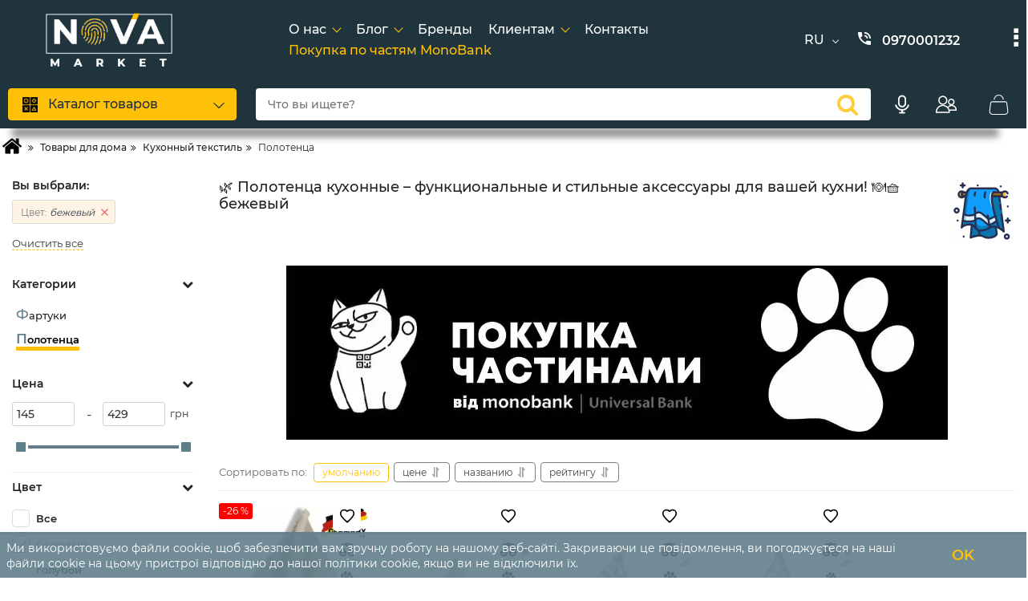

--- FILE ---
content_type: text/html; charset=utf-8
request_url: https://www.google.com/recaptcha/api2/anchor?ar=1&k=6Le2uSgUAAAAAGpBvtmUyBl_30M-5ZevTYZ8m15j&co=aHR0cHM6Ly9ub3ZhLmtpZXYudWE6NDQz&hl=en&v=7gg7H51Q-naNfhmCP3_R47ho&size=normal&anchor-ms=20000&execute-ms=30000&cb=f4i03b6vho71
body_size: 48745
content:
<!DOCTYPE HTML><html dir="ltr" lang="en"><head><meta http-equiv="Content-Type" content="text/html; charset=UTF-8">
<meta http-equiv="X-UA-Compatible" content="IE=edge">
<title>reCAPTCHA</title>
<style type="text/css">
/* cyrillic-ext */
@font-face {
  font-family: 'Roboto';
  font-style: normal;
  font-weight: 400;
  font-stretch: 100%;
  src: url(//fonts.gstatic.com/s/roboto/v48/KFO7CnqEu92Fr1ME7kSn66aGLdTylUAMa3GUBHMdazTgWw.woff2) format('woff2');
  unicode-range: U+0460-052F, U+1C80-1C8A, U+20B4, U+2DE0-2DFF, U+A640-A69F, U+FE2E-FE2F;
}
/* cyrillic */
@font-face {
  font-family: 'Roboto';
  font-style: normal;
  font-weight: 400;
  font-stretch: 100%;
  src: url(//fonts.gstatic.com/s/roboto/v48/KFO7CnqEu92Fr1ME7kSn66aGLdTylUAMa3iUBHMdazTgWw.woff2) format('woff2');
  unicode-range: U+0301, U+0400-045F, U+0490-0491, U+04B0-04B1, U+2116;
}
/* greek-ext */
@font-face {
  font-family: 'Roboto';
  font-style: normal;
  font-weight: 400;
  font-stretch: 100%;
  src: url(//fonts.gstatic.com/s/roboto/v48/KFO7CnqEu92Fr1ME7kSn66aGLdTylUAMa3CUBHMdazTgWw.woff2) format('woff2');
  unicode-range: U+1F00-1FFF;
}
/* greek */
@font-face {
  font-family: 'Roboto';
  font-style: normal;
  font-weight: 400;
  font-stretch: 100%;
  src: url(//fonts.gstatic.com/s/roboto/v48/KFO7CnqEu92Fr1ME7kSn66aGLdTylUAMa3-UBHMdazTgWw.woff2) format('woff2');
  unicode-range: U+0370-0377, U+037A-037F, U+0384-038A, U+038C, U+038E-03A1, U+03A3-03FF;
}
/* math */
@font-face {
  font-family: 'Roboto';
  font-style: normal;
  font-weight: 400;
  font-stretch: 100%;
  src: url(//fonts.gstatic.com/s/roboto/v48/KFO7CnqEu92Fr1ME7kSn66aGLdTylUAMawCUBHMdazTgWw.woff2) format('woff2');
  unicode-range: U+0302-0303, U+0305, U+0307-0308, U+0310, U+0312, U+0315, U+031A, U+0326-0327, U+032C, U+032F-0330, U+0332-0333, U+0338, U+033A, U+0346, U+034D, U+0391-03A1, U+03A3-03A9, U+03B1-03C9, U+03D1, U+03D5-03D6, U+03F0-03F1, U+03F4-03F5, U+2016-2017, U+2034-2038, U+203C, U+2040, U+2043, U+2047, U+2050, U+2057, U+205F, U+2070-2071, U+2074-208E, U+2090-209C, U+20D0-20DC, U+20E1, U+20E5-20EF, U+2100-2112, U+2114-2115, U+2117-2121, U+2123-214F, U+2190, U+2192, U+2194-21AE, U+21B0-21E5, U+21F1-21F2, U+21F4-2211, U+2213-2214, U+2216-22FF, U+2308-230B, U+2310, U+2319, U+231C-2321, U+2336-237A, U+237C, U+2395, U+239B-23B7, U+23D0, U+23DC-23E1, U+2474-2475, U+25AF, U+25B3, U+25B7, U+25BD, U+25C1, U+25CA, U+25CC, U+25FB, U+266D-266F, U+27C0-27FF, U+2900-2AFF, U+2B0E-2B11, U+2B30-2B4C, U+2BFE, U+3030, U+FF5B, U+FF5D, U+1D400-1D7FF, U+1EE00-1EEFF;
}
/* symbols */
@font-face {
  font-family: 'Roboto';
  font-style: normal;
  font-weight: 400;
  font-stretch: 100%;
  src: url(//fonts.gstatic.com/s/roboto/v48/KFO7CnqEu92Fr1ME7kSn66aGLdTylUAMaxKUBHMdazTgWw.woff2) format('woff2');
  unicode-range: U+0001-000C, U+000E-001F, U+007F-009F, U+20DD-20E0, U+20E2-20E4, U+2150-218F, U+2190, U+2192, U+2194-2199, U+21AF, U+21E6-21F0, U+21F3, U+2218-2219, U+2299, U+22C4-22C6, U+2300-243F, U+2440-244A, U+2460-24FF, U+25A0-27BF, U+2800-28FF, U+2921-2922, U+2981, U+29BF, U+29EB, U+2B00-2BFF, U+4DC0-4DFF, U+FFF9-FFFB, U+10140-1018E, U+10190-1019C, U+101A0, U+101D0-101FD, U+102E0-102FB, U+10E60-10E7E, U+1D2C0-1D2D3, U+1D2E0-1D37F, U+1F000-1F0FF, U+1F100-1F1AD, U+1F1E6-1F1FF, U+1F30D-1F30F, U+1F315, U+1F31C, U+1F31E, U+1F320-1F32C, U+1F336, U+1F378, U+1F37D, U+1F382, U+1F393-1F39F, U+1F3A7-1F3A8, U+1F3AC-1F3AF, U+1F3C2, U+1F3C4-1F3C6, U+1F3CA-1F3CE, U+1F3D4-1F3E0, U+1F3ED, U+1F3F1-1F3F3, U+1F3F5-1F3F7, U+1F408, U+1F415, U+1F41F, U+1F426, U+1F43F, U+1F441-1F442, U+1F444, U+1F446-1F449, U+1F44C-1F44E, U+1F453, U+1F46A, U+1F47D, U+1F4A3, U+1F4B0, U+1F4B3, U+1F4B9, U+1F4BB, U+1F4BF, U+1F4C8-1F4CB, U+1F4D6, U+1F4DA, U+1F4DF, U+1F4E3-1F4E6, U+1F4EA-1F4ED, U+1F4F7, U+1F4F9-1F4FB, U+1F4FD-1F4FE, U+1F503, U+1F507-1F50B, U+1F50D, U+1F512-1F513, U+1F53E-1F54A, U+1F54F-1F5FA, U+1F610, U+1F650-1F67F, U+1F687, U+1F68D, U+1F691, U+1F694, U+1F698, U+1F6AD, U+1F6B2, U+1F6B9-1F6BA, U+1F6BC, U+1F6C6-1F6CF, U+1F6D3-1F6D7, U+1F6E0-1F6EA, U+1F6F0-1F6F3, U+1F6F7-1F6FC, U+1F700-1F7FF, U+1F800-1F80B, U+1F810-1F847, U+1F850-1F859, U+1F860-1F887, U+1F890-1F8AD, U+1F8B0-1F8BB, U+1F8C0-1F8C1, U+1F900-1F90B, U+1F93B, U+1F946, U+1F984, U+1F996, U+1F9E9, U+1FA00-1FA6F, U+1FA70-1FA7C, U+1FA80-1FA89, U+1FA8F-1FAC6, U+1FACE-1FADC, U+1FADF-1FAE9, U+1FAF0-1FAF8, U+1FB00-1FBFF;
}
/* vietnamese */
@font-face {
  font-family: 'Roboto';
  font-style: normal;
  font-weight: 400;
  font-stretch: 100%;
  src: url(//fonts.gstatic.com/s/roboto/v48/KFO7CnqEu92Fr1ME7kSn66aGLdTylUAMa3OUBHMdazTgWw.woff2) format('woff2');
  unicode-range: U+0102-0103, U+0110-0111, U+0128-0129, U+0168-0169, U+01A0-01A1, U+01AF-01B0, U+0300-0301, U+0303-0304, U+0308-0309, U+0323, U+0329, U+1EA0-1EF9, U+20AB;
}
/* latin-ext */
@font-face {
  font-family: 'Roboto';
  font-style: normal;
  font-weight: 400;
  font-stretch: 100%;
  src: url(//fonts.gstatic.com/s/roboto/v48/KFO7CnqEu92Fr1ME7kSn66aGLdTylUAMa3KUBHMdazTgWw.woff2) format('woff2');
  unicode-range: U+0100-02BA, U+02BD-02C5, U+02C7-02CC, U+02CE-02D7, U+02DD-02FF, U+0304, U+0308, U+0329, U+1D00-1DBF, U+1E00-1E9F, U+1EF2-1EFF, U+2020, U+20A0-20AB, U+20AD-20C0, U+2113, U+2C60-2C7F, U+A720-A7FF;
}
/* latin */
@font-face {
  font-family: 'Roboto';
  font-style: normal;
  font-weight: 400;
  font-stretch: 100%;
  src: url(//fonts.gstatic.com/s/roboto/v48/KFO7CnqEu92Fr1ME7kSn66aGLdTylUAMa3yUBHMdazQ.woff2) format('woff2');
  unicode-range: U+0000-00FF, U+0131, U+0152-0153, U+02BB-02BC, U+02C6, U+02DA, U+02DC, U+0304, U+0308, U+0329, U+2000-206F, U+20AC, U+2122, U+2191, U+2193, U+2212, U+2215, U+FEFF, U+FFFD;
}
/* cyrillic-ext */
@font-face {
  font-family: 'Roboto';
  font-style: normal;
  font-weight: 500;
  font-stretch: 100%;
  src: url(//fonts.gstatic.com/s/roboto/v48/KFO7CnqEu92Fr1ME7kSn66aGLdTylUAMa3GUBHMdazTgWw.woff2) format('woff2');
  unicode-range: U+0460-052F, U+1C80-1C8A, U+20B4, U+2DE0-2DFF, U+A640-A69F, U+FE2E-FE2F;
}
/* cyrillic */
@font-face {
  font-family: 'Roboto';
  font-style: normal;
  font-weight: 500;
  font-stretch: 100%;
  src: url(//fonts.gstatic.com/s/roboto/v48/KFO7CnqEu92Fr1ME7kSn66aGLdTylUAMa3iUBHMdazTgWw.woff2) format('woff2');
  unicode-range: U+0301, U+0400-045F, U+0490-0491, U+04B0-04B1, U+2116;
}
/* greek-ext */
@font-face {
  font-family: 'Roboto';
  font-style: normal;
  font-weight: 500;
  font-stretch: 100%;
  src: url(//fonts.gstatic.com/s/roboto/v48/KFO7CnqEu92Fr1ME7kSn66aGLdTylUAMa3CUBHMdazTgWw.woff2) format('woff2');
  unicode-range: U+1F00-1FFF;
}
/* greek */
@font-face {
  font-family: 'Roboto';
  font-style: normal;
  font-weight: 500;
  font-stretch: 100%;
  src: url(//fonts.gstatic.com/s/roboto/v48/KFO7CnqEu92Fr1ME7kSn66aGLdTylUAMa3-UBHMdazTgWw.woff2) format('woff2');
  unicode-range: U+0370-0377, U+037A-037F, U+0384-038A, U+038C, U+038E-03A1, U+03A3-03FF;
}
/* math */
@font-face {
  font-family: 'Roboto';
  font-style: normal;
  font-weight: 500;
  font-stretch: 100%;
  src: url(//fonts.gstatic.com/s/roboto/v48/KFO7CnqEu92Fr1ME7kSn66aGLdTylUAMawCUBHMdazTgWw.woff2) format('woff2');
  unicode-range: U+0302-0303, U+0305, U+0307-0308, U+0310, U+0312, U+0315, U+031A, U+0326-0327, U+032C, U+032F-0330, U+0332-0333, U+0338, U+033A, U+0346, U+034D, U+0391-03A1, U+03A3-03A9, U+03B1-03C9, U+03D1, U+03D5-03D6, U+03F0-03F1, U+03F4-03F5, U+2016-2017, U+2034-2038, U+203C, U+2040, U+2043, U+2047, U+2050, U+2057, U+205F, U+2070-2071, U+2074-208E, U+2090-209C, U+20D0-20DC, U+20E1, U+20E5-20EF, U+2100-2112, U+2114-2115, U+2117-2121, U+2123-214F, U+2190, U+2192, U+2194-21AE, U+21B0-21E5, U+21F1-21F2, U+21F4-2211, U+2213-2214, U+2216-22FF, U+2308-230B, U+2310, U+2319, U+231C-2321, U+2336-237A, U+237C, U+2395, U+239B-23B7, U+23D0, U+23DC-23E1, U+2474-2475, U+25AF, U+25B3, U+25B7, U+25BD, U+25C1, U+25CA, U+25CC, U+25FB, U+266D-266F, U+27C0-27FF, U+2900-2AFF, U+2B0E-2B11, U+2B30-2B4C, U+2BFE, U+3030, U+FF5B, U+FF5D, U+1D400-1D7FF, U+1EE00-1EEFF;
}
/* symbols */
@font-face {
  font-family: 'Roboto';
  font-style: normal;
  font-weight: 500;
  font-stretch: 100%;
  src: url(//fonts.gstatic.com/s/roboto/v48/KFO7CnqEu92Fr1ME7kSn66aGLdTylUAMaxKUBHMdazTgWw.woff2) format('woff2');
  unicode-range: U+0001-000C, U+000E-001F, U+007F-009F, U+20DD-20E0, U+20E2-20E4, U+2150-218F, U+2190, U+2192, U+2194-2199, U+21AF, U+21E6-21F0, U+21F3, U+2218-2219, U+2299, U+22C4-22C6, U+2300-243F, U+2440-244A, U+2460-24FF, U+25A0-27BF, U+2800-28FF, U+2921-2922, U+2981, U+29BF, U+29EB, U+2B00-2BFF, U+4DC0-4DFF, U+FFF9-FFFB, U+10140-1018E, U+10190-1019C, U+101A0, U+101D0-101FD, U+102E0-102FB, U+10E60-10E7E, U+1D2C0-1D2D3, U+1D2E0-1D37F, U+1F000-1F0FF, U+1F100-1F1AD, U+1F1E6-1F1FF, U+1F30D-1F30F, U+1F315, U+1F31C, U+1F31E, U+1F320-1F32C, U+1F336, U+1F378, U+1F37D, U+1F382, U+1F393-1F39F, U+1F3A7-1F3A8, U+1F3AC-1F3AF, U+1F3C2, U+1F3C4-1F3C6, U+1F3CA-1F3CE, U+1F3D4-1F3E0, U+1F3ED, U+1F3F1-1F3F3, U+1F3F5-1F3F7, U+1F408, U+1F415, U+1F41F, U+1F426, U+1F43F, U+1F441-1F442, U+1F444, U+1F446-1F449, U+1F44C-1F44E, U+1F453, U+1F46A, U+1F47D, U+1F4A3, U+1F4B0, U+1F4B3, U+1F4B9, U+1F4BB, U+1F4BF, U+1F4C8-1F4CB, U+1F4D6, U+1F4DA, U+1F4DF, U+1F4E3-1F4E6, U+1F4EA-1F4ED, U+1F4F7, U+1F4F9-1F4FB, U+1F4FD-1F4FE, U+1F503, U+1F507-1F50B, U+1F50D, U+1F512-1F513, U+1F53E-1F54A, U+1F54F-1F5FA, U+1F610, U+1F650-1F67F, U+1F687, U+1F68D, U+1F691, U+1F694, U+1F698, U+1F6AD, U+1F6B2, U+1F6B9-1F6BA, U+1F6BC, U+1F6C6-1F6CF, U+1F6D3-1F6D7, U+1F6E0-1F6EA, U+1F6F0-1F6F3, U+1F6F7-1F6FC, U+1F700-1F7FF, U+1F800-1F80B, U+1F810-1F847, U+1F850-1F859, U+1F860-1F887, U+1F890-1F8AD, U+1F8B0-1F8BB, U+1F8C0-1F8C1, U+1F900-1F90B, U+1F93B, U+1F946, U+1F984, U+1F996, U+1F9E9, U+1FA00-1FA6F, U+1FA70-1FA7C, U+1FA80-1FA89, U+1FA8F-1FAC6, U+1FACE-1FADC, U+1FADF-1FAE9, U+1FAF0-1FAF8, U+1FB00-1FBFF;
}
/* vietnamese */
@font-face {
  font-family: 'Roboto';
  font-style: normal;
  font-weight: 500;
  font-stretch: 100%;
  src: url(//fonts.gstatic.com/s/roboto/v48/KFO7CnqEu92Fr1ME7kSn66aGLdTylUAMa3OUBHMdazTgWw.woff2) format('woff2');
  unicode-range: U+0102-0103, U+0110-0111, U+0128-0129, U+0168-0169, U+01A0-01A1, U+01AF-01B0, U+0300-0301, U+0303-0304, U+0308-0309, U+0323, U+0329, U+1EA0-1EF9, U+20AB;
}
/* latin-ext */
@font-face {
  font-family: 'Roboto';
  font-style: normal;
  font-weight: 500;
  font-stretch: 100%;
  src: url(//fonts.gstatic.com/s/roboto/v48/KFO7CnqEu92Fr1ME7kSn66aGLdTylUAMa3KUBHMdazTgWw.woff2) format('woff2');
  unicode-range: U+0100-02BA, U+02BD-02C5, U+02C7-02CC, U+02CE-02D7, U+02DD-02FF, U+0304, U+0308, U+0329, U+1D00-1DBF, U+1E00-1E9F, U+1EF2-1EFF, U+2020, U+20A0-20AB, U+20AD-20C0, U+2113, U+2C60-2C7F, U+A720-A7FF;
}
/* latin */
@font-face {
  font-family: 'Roboto';
  font-style: normal;
  font-weight: 500;
  font-stretch: 100%;
  src: url(//fonts.gstatic.com/s/roboto/v48/KFO7CnqEu92Fr1ME7kSn66aGLdTylUAMa3yUBHMdazQ.woff2) format('woff2');
  unicode-range: U+0000-00FF, U+0131, U+0152-0153, U+02BB-02BC, U+02C6, U+02DA, U+02DC, U+0304, U+0308, U+0329, U+2000-206F, U+20AC, U+2122, U+2191, U+2193, U+2212, U+2215, U+FEFF, U+FFFD;
}
/* cyrillic-ext */
@font-face {
  font-family: 'Roboto';
  font-style: normal;
  font-weight: 900;
  font-stretch: 100%;
  src: url(//fonts.gstatic.com/s/roboto/v48/KFO7CnqEu92Fr1ME7kSn66aGLdTylUAMa3GUBHMdazTgWw.woff2) format('woff2');
  unicode-range: U+0460-052F, U+1C80-1C8A, U+20B4, U+2DE0-2DFF, U+A640-A69F, U+FE2E-FE2F;
}
/* cyrillic */
@font-face {
  font-family: 'Roboto';
  font-style: normal;
  font-weight: 900;
  font-stretch: 100%;
  src: url(//fonts.gstatic.com/s/roboto/v48/KFO7CnqEu92Fr1ME7kSn66aGLdTylUAMa3iUBHMdazTgWw.woff2) format('woff2');
  unicode-range: U+0301, U+0400-045F, U+0490-0491, U+04B0-04B1, U+2116;
}
/* greek-ext */
@font-face {
  font-family: 'Roboto';
  font-style: normal;
  font-weight: 900;
  font-stretch: 100%;
  src: url(//fonts.gstatic.com/s/roboto/v48/KFO7CnqEu92Fr1ME7kSn66aGLdTylUAMa3CUBHMdazTgWw.woff2) format('woff2');
  unicode-range: U+1F00-1FFF;
}
/* greek */
@font-face {
  font-family: 'Roboto';
  font-style: normal;
  font-weight: 900;
  font-stretch: 100%;
  src: url(//fonts.gstatic.com/s/roboto/v48/KFO7CnqEu92Fr1ME7kSn66aGLdTylUAMa3-UBHMdazTgWw.woff2) format('woff2');
  unicode-range: U+0370-0377, U+037A-037F, U+0384-038A, U+038C, U+038E-03A1, U+03A3-03FF;
}
/* math */
@font-face {
  font-family: 'Roboto';
  font-style: normal;
  font-weight: 900;
  font-stretch: 100%;
  src: url(//fonts.gstatic.com/s/roboto/v48/KFO7CnqEu92Fr1ME7kSn66aGLdTylUAMawCUBHMdazTgWw.woff2) format('woff2');
  unicode-range: U+0302-0303, U+0305, U+0307-0308, U+0310, U+0312, U+0315, U+031A, U+0326-0327, U+032C, U+032F-0330, U+0332-0333, U+0338, U+033A, U+0346, U+034D, U+0391-03A1, U+03A3-03A9, U+03B1-03C9, U+03D1, U+03D5-03D6, U+03F0-03F1, U+03F4-03F5, U+2016-2017, U+2034-2038, U+203C, U+2040, U+2043, U+2047, U+2050, U+2057, U+205F, U+2070-2071, U+2074-208E, U+2090-209C, U+20D0-20DC, U+20E1, U+20E5-20EF, U+2100-2112, U+2114-2115, U+2117-2121, U+2123-214F, U+2190, U+2192, U+2194-21AE, U+21B0-21E5, U+21F1-21F2, U+21F4-2211, U+2213-2214, U+2216-22FF, U+2308-230B, U+2310, U+2319, U+231C-2321, U+2336-237A, U+237C, U+2395, U+239B-23B7, U+23D0, U+23DC-23E1, U+2474-2475, U+25AF, U+25B3, U+25B7, U+25BD, U+25C1, U+25CA, U+25CC, U+25FB, U+266D-266F, U+27C0-27FF, U+2900-2AFF, U+2B0E-2B11, U+2B30-2B4C, U+2BFE, U+3030, U+FF5B, U+FF5D, U+1D400-1D7FF, U+1EE00-1EEFF;
}
/* symbols */
@font-face {
  font-family: 'Roboto';
  font-style: normal;
  font-weight: 900;
  font-stretch: 100%;
  src: url(//fonts.gstatic.com/s/roboto/v48/KFO7CnqEu92Fr1ME7kSn66aGLdTylUAMaxKUBHMdazTgWw.woff2) format('woff2');
  unicode-range: U+0001-000C, U+000E-001F, U+007F-009F, U+20DD-20E0, U+20E2-20E4, U+2150-218F, U+2190, U+2192, U+2194-2199, U+21AF, U+21E6-21F0, U+21F3, U+2218-2219, U+2299, U+22C4-22C6, U+2300-243F, U+2440-244A, U+2460-24FF, U+25A0-27BF, U+2800-28FF, U+2921-2922, U+2981, U+29BF, U+29EB, U+2B00-2BFF, U+4DC0-4DFF, U+FFF9-FFFB, U+10140-1018E, U+10190-1019C, U+101A0, U+101D0-101FD, U+102E0-102FB, U+10E60-10E7E, U+1D2C0-1D2D3, U+1D2E0-1D37F, U+1F000-1F0FF, U+1F100-1F1AD, U+1F1E6-1F1FF, U+1F30D-1F30F, U+1F315, U+1F31C, U+1F31E, U+1F320-1F32C, U+1F336, U+1F378, U+1F37D, U+1F382, U+1F393-1F39F, U+1F3A7-1F3A8, U+1F3AC-1F3AF, U+1F3C2, U+1F3C4-1F3C6, U+1F3CA-1F3CE, U+1F3D4-1F3E0, U+1F3ED, U+1F3F1-1F3F3, U+1F3F5-1F3F7, U+1F408, U+1F415, U+1F41F, U+1F426, U+1F43F, U+1F441-1F442, U+1F444, U+1F446-1F449, U+1F44C-1F44E, U+1F453, U+1F46A, U+1F47D, U+1F4A3, U+1F4B0, U+1F4B3, U+1F4B9, U+1F4BB, U+1F4BF, U+1F4C8-1F4CB, U+1F4D6, U+1F4DA, U+1F4DF, U+1F4E3-1F4E6, U+1F4EA-1F4ED, U+1F4F7, U+1F4F9-1F4FB, U+1F4FD-1F4FE, U+1F503, U+1F507-1F50B, U+1F50D, U+1F512-1F513, U+1F53E-1F54A, U+1F54F-1F5FA, U+1F610, U+1F650-1F67F, U+1F687, U+1F68D, U+1F691, U+1F694, U+1F698, U+1F6AD, U+1F6B2, U+1F6B9-1F6BA, U+1F6BC, U+1F6C6-1F6CF, U+1F6D3-1F6D7, U+1F6E0-1F6EA, U+1F6F0-1F6F3, U+1F6F7-1F6FC, U+1F700-1F7FF, U+1F800-1F80B, U+1F810-1F847, U+1F850-1F859, U+1F860-1F887, U+1F890-1F8AD, U+1F8B0-1F8BB, U+1F8C0-1F8C1, U+1F900-1F90B, U+1F93B, U+1F946, U+1F984, U+1F996, U+1F9E9, U+1FA00-1FA6F, U+1FA70-1FA7C, U+1FA80-1FA89, U+1FA8F-1FAC6, U+1FACE-1FADC, U+1FADF-1FAE9, U+1FAF0-1FAF8, U+1FB00-1FBFF;
}
/* vietnamese */
@font-face {
  font-family: 'Roboto';
  font-style: normal;
  font-weight: 900;
  font-stretch: 100%;
  src: url(//fonts.gstatic.com/s/roboto/v48/KFO7CnqEu92Fr1ME7kSn66aGLdTylUAMa3OUBHMdazTgWw.woff2) format('woff2');
  unicode-range: U+0102-0103, U+0110-0111, U+0128-0129, U+0168-0169, U+01A0-01A1, U+01AF-01B0, U+0300-0301, U+0303-0304, U+0308-0309, U+0323, U+0329, U+1EA0-1EF9, U+20AB;
}
/* latin-ext */
@font-face {
  font-family: 'Roboto';
  font-style: normal;
  font-weight: 900;
  font-stretch: 100%;
  src: url(//fonts.gstatic.com/s/roboto/v48/KFO7CnqEu92Fr1ME7kSn66aGLdTylUAMa3KUBHMdazTgWw.woff2) format('woff2');
  unicode-range: U+0100-02BA, U+02BD-02C5, U+02C7-02CC, U+02CE-02D7, U+02DD-02FF, U+0304, U+0308, U+0329, U+1D00-1DBF, U+1E00-1E9F, U+1EF2-1EFF, U+2020, U+20A0-20AB, U+20AD-20C0, U+2113, U+2C60-2C7F, U+A720-A7FF;
}
/* latin */
@font-face {
  font-family: 'Roboto';
  font-style: normal;
  font-weight: 900;
  font-stretch: 100%;
  src: url(//fonts.gstatic.com/s/roboto/v48/KFO7CnqEu92Fr1ME7kSn66aGLdTylUAMa3yUBHMdazQ.woff2) format('woff2');
  unicode-range: U+0000-00FF, U+0131, U+0152-0153, U+02BB-02BC, U+02C6, U+02DA, U+02DC, U+0304, U+0308, U+0329, U+2000-206F, U+20AC, U+2122, U+2191, U+2193, U+2212, U+2215, U+FEFF, U+FFFD;
}

</style>
<link rel="stylesheet" type="text/css" href="https://www.gstatic.com/recaptcha/releases/7gg7H51Q-naNfhmCP3_R47ho/styles__ltr.css">
<script nonce="iViJc5urlkd61Hal75cmgQ" type="text/javascript">window['__recaptcha_api'] = 'https://www.google.com/recaptcha/api2/';</script>
<script type="text/javascript" src="https://www.gstatic.com/recaptcha/releases/7gg7H51Q-naNfhmCP3_R47ho/recaptcha__en.js" nonce="iViJc5urlkd61Hal75cmgQ">
      
    </script></head>
<body><div id="rc-anchor-alert" class="rc-anchor-alert"></div>
<input type="hidden" id="recaptcha-token" value="[base64]">
<script type="text/javascript" nonce="iViJc5urlkd61Hal75cmgQ">
      recaptcha.anchor.Main.init("[\x22ainput\x22,[\x22bgdata\x22,\x22\x22,\[base64]/[base64]/bmV3IFpbdF0obVswXSk6Sz09Mj9uZXcgWlt0XShtWzBdLG1bMV0pOks9PTM/bmV3IFpbdF0obVswXSxtWzFdLG1bMl0pOks9PTQ/[base64]/[base64]/[base64]/[base64]/[base64]/[base64]/[base64]/[base64]/[base64]/[base64]/[base64]/[base64]/[base64]/[base64]\\u003d\\u003d\x22,\[base64]\x22,\x22wrvDoMK0woDDvFfCjS9VTS3CpcOkTjw9woZxwo9Sw5DDtxdTCcKtVnQvZ0PCqMK1wprDrGVywoEyI2EiHjRcw6FMBj0Sw6hYw5AuZxJwwp/DgsKsw7zCrMKHwoVSFsOwwqvCucKjLhPDklnCmMOEOMOaZMOFw5XDocK4Vjt3cl/[base64]/CkMOWEcK5AsOXCsKiw5vChcKqw6BpNDdvw4PDisOuw7fDn8Kqw6owbMKhbcOBw79cwrnDgXHCj8KNw5/CjnnDrk13EQnDqcKcw7Idw5bDjX/[base64]/[base64]/[base64]/ScKuw6nCkMOxw6PDv8KlFBEWBhNSwoTCscK0FVzCoE9mB8OmZcOlw6zChcKQMMO+dsKOwqzDnsOywo/DocO7PjtCw5wMwrgxHcO+PsOIPcOlw4dAEcKdI0HDshfDvMKxw648ZWjCkgjDtcK0S8OsbsORDcOIw6tHMMKrWRYfGB/DrVLDqsK1w59IOGDDrBNFcgBHfR8vC8K+w7XCkMOyScOBd2EbKm3Cs8OFUMO3LMKswp4XZsKpwox5OsKIwqIaC143OH4vdWEZDMKhEl3CmmnCgyA8w5t3wrHCpMOqGGcTw4F4TsOswr/ClcOBwqjCvMOPw5XCjsOtBMObw7o+wo3Ch1nDjcK8YMOMecOHdx3CnWlow7oeVsOFwqvDqmVAwqUCfMKYUhPDn8OXwp1UwpXCpTMmw7zClQB2w7rDqGEAwqlmwrpmOm/DkcO6ZMOkwpM3wpfCksO/w4nCmmDCnsK9eMKMwrXDgsKlWMOhw7bCtmfDmcOtMXvDu1gudMO/wr7CicKhNVZRw6dbw60OGXk7eMOnw4bDkcK/wrPDqkzCssObw5duBTfCp8K/e8KMwprCsjkRwrvCj8OBwos0WMOEwoVIUsKaOiPCh8OLIh/[base64]/[base64]/DniwcSSYpwpJrAsKKDEsswprCkVYpDTHCn8OOY8OZwoRpw47Cq8OTQ8ODw77Du8K8ci/DssKoWMOGw5LDnFJgwr8aw5HDsMKzSEgnwoPDvDECw5DCmmzCg0V6eH7CvMORw5LCsRkOw5DDiMOMd09VwrLCth87wrfDoggKw4/CscK2R8Knw4t0w68hf8O1HhnCr8Kkb8OMOTXDkX8VBDMzMhTDukhmOVjDrMObSXAnw51NwpsYHEwqPcK2wqzCnEjDgsOnZALDu8KuKl4+wq5iwplBe8KwQsOfwrkmwoTCtMO7woEqwo5xwpsTNgnDq3LCmMKJCUFqw6bCtTHCjMKuw4wQLMO/w7vCtH93fcKZIAvCq8OeSsOyw6Uaw6R7w6Mow4BAEcOAXj01wqNzw5/CnsKeSl8ew6jCkksgIsKRw5rCoMOdw50MX0fDmcKhf8OhQA3DmC3CiEzCp8KXTj/Dog3ChHXDlsK4wo/[base64]/[base64]/DrsKXRMK2BMONMsOQw7XDpMOAwpV+w7ZSw5rDjFXCuxU5eGVlw6VVw7vCrRN1fkMySg9vwqg5XXtKEcKCwo3DngXCjB1SJ8O9w4Riw58VwqbDu8OIwo4SKHDDrcK0CnTCmWolwr16wqLCq8KNZMKRw4h1wq/Cr10SN8O8w4PDoD/DjxrDkMKDw5VKwrEwKlJZw73DqcK0w43CrxxrworDpsKUwrZnQUtrwrzDjz/[base64]/[base64]/Cj8OYwp5Rw7jCuMOJQAAIOsK/wpbDhMKiwrQlMGFmERV2wqnCt8K0wovDvcKaTMO/KsOHwrrDqsO6SktawrN+w510enluw5HCvhHCtxN3V8Oxw7ZJIGQTwrvCv8OAB2DDtEsnfDN2RcKyYMKtwqPDo8OBw5E0EsOnwoHDlcODwpQ2GEU0T8K2w4VzUsKzBRPDpnDDrEI0eMO4w4TDhls2dkEowr7Dh1sowpfDmXsVS2ZHAsOIXjZ1w4jCtm3CosKZYcKqw7/Ct2Zqwohtf2sPCDrDocOAw7RbwrzDpcOaJQVHQsOcYTrCoDPDlMKlbR1YDjXDm8KIKhxveiApw6ABw5vDrDXDqcOUOcKjO0vDrsKeFnfDi8KdXywzw5bCt0PDpMOAw5LDqMO8wpNxw5bCmMOUdS/DvlLDnEBEwoVwwrTChipQw6HCrxXCtkZqw6LDmHsZHMO1w7LCryfCmB5bwqM9w7TCkcKMw75tC2FsDcKcLsKCBMO2wpNWw73CkMKbw4USHVw4P8KgWSojC2BtwpjDvh7CjxFYQx4Iw4zCoh53wqHCkGtqwrzDgzvDmcORJsKiLggWwr7CosKOwr/DqMOJw4zDu8OwwrDDmsKBw57Dok3DiHEgw4Jzw5DDoHrDosO2IUw2UzkOw6YREF1PwqA5KMOFOENmCDTDnMKmwr3DjsKWwpRYw6RSwpJ8cmzDt2TClsKtUCBFwogLAsOdVsKJw7EJSMK+wqIWw71EHFkKw6cMw6sYRcKFHEXCvG7ChBl1wr/ClMKHwoHCk8O6wpXDkx7Cl0XDtsKYRsK5w5XCmMKSMcKVw4DCugpzwoQHEcKwwowrwqlmw5fCrMKTE8O3wp5IwqVYY2/DgcKqwr3DujNdwovChsKwTcOdw5Miwq/[base64]/wpzCtsObGcKzw7ZJwq4IR8KKP8OSw54BAcK2I8O1wrh/wpMTCA1OAhQVM8KOw5DCiCbClSEOB3XCpMKawr7Ck8Kww63Ds8KKBxsLw7csP8OAAG3DgcK/w6EXw7DCmMOpCMOHw5XCqnsvw6rCgsOHw5xMADxqwqbDocKRPSRjWWbDvMO2wojCiTQvKMK9wp/Dn8O7wqrCicOeMy7DmU3DnMO5T8Oew4h+VWAEczPDjhl5w6rDsSl1bsO1wr7CocOySSMTwo52wprCvwrDp3BDwr8wQMKCAEt/worDtnTCkwFsS37CuzRBU8KKHMODwp/DvWM6wqdoacOjw67DkcKTA8K1w6zDtsK3w7VZw509VcK2wo/CocKEFSV6ZMK7QMKcP8OhwpJ3Xmt1wooyw4sYfydGEyzDqGNFAMKdZl8LZWULw41TOcK5w6rCh8OcBB8Mw4l3dMO+EsO0wrx+bl/[base64]/CvcOYE8KPw6lCAHzDkmIHGnTCgsKVw6AzF8KjVyEKw6QuwqhRwrZow4TDjHDChcKNehsYM8KDX8KtcsOHbWJKw7/DrGYvwoxjVgrDjMOswqcHBkNbw4R7wqbCqsKwfMKSBj9tdk3CtsKzcMOWUsOpW3EnO0DDqMKUT8Krw7TDszLDmFdpeUzDnBc/[base64]/Ch0HDicOiw7xGRT5RwoNUw7rCuShhw63DnRwlZCXDoMKvPT1aw75xwr4owpPCjxdkwo/DrMK6OSIVGBJ6w7MewpvDlVQ0VcOUfzklw4nCpsOQe8O3PWXCo8O7HcKSwr/DisOgDz98RFIIw7bCgxM3worDvMKowq/CncORQBHDln8vVHQjwpDCiMK9LG5lwoDCo8KzRD0rOcKxahpZw78cwqtLL8O1w6Byw6HCoz7CmcOJDcOUUXoQGB4gX8Onw6MYecOlwqchwqArfF06wp7DrDB2wpTDrmXCp8KfGcOYw4FpZ8KuKsOJW8Ozwo7DuGolwq/ChcO3wp4bw5rDksOJw6jChULCqcOTw7s5DxjDocO6Wh5CIcKFw707w5U1KQtZw445wr9MQh7DvhYTEsKVCsO5ccKswpw/w7oiwo/[base64]/Cv8OOWhbDusONaArCt8O9XcOgFgNQw4nClx7DhnzDscKXw7/[base64]/ClTHCoHFmL8OpXnp3w7vDshbDtcOHwqYew7BNwqrDmMKQw6xCaWXDgMO9w7fDr0/DkcOwdsK/[base64]/[base64]/CtloTwojDhsOwKG5vwrjDgGTClC/DgmTDqHZjwo0Tw7NWw5gHKQ5CM0d+J8OQBMOswoYGw6bCqlJwLiQPw5vCksOcCMOaVV8Iw7vDkcK/w5zChcKuw54Nwr/[base64]/DpsKrV8O6w4LDiy/DgsOfPMKwwqgPNcK7wp1ewqkodsOLSMO0VyXChEfDjB/CscKpYsO0woR8ZcK5w4MSEMO5F8KOHgbDvsOfXCfCvyDCssKvWxfDhRFuw7MXwq/Cn8OSOSHDpsKDw4Nmw4nCn3fCozvCgcKgFR4aTMOobMOgw7DDrsKpGMK3b2lvXwc8wrHDsk7CpcO6w6rChcOZTMO+EQ3ClRcmwo3CusOHwovDm8KuHAfCg1gvwpbDs8K7w6lSfh/Dgyo6wrxQwoPDnh5hBsO0SDnDn8K3wqggbh9PNsKIw486w7nCscO5woE9wpHDuyIQw6paLMKoeMO6w4oTw7HDu8Ktw5vCiSxdegbDvm8oE8KWw7XDrToSKMO5DsKEwqPCnEVpOwPDkcK4AD/CsRMmNcKew4TDhcKZa0zDrXjDgcKpNsO9X2PDvMOCAsOdwrPDlCFiwrjCi8O/YsKqQcOHwrvCvzNXVhzDjl7DtyJww68hwo3CksKSKMK3YcKCwq1CCm5Vwp/Dt8K/w7DCm8K4woo4LUdOOsO7dMOnwp9sLBRTwqQkw6bDlMOvwo07wqDCslRQwo7DvW0tw6XDgcOOP1TDmcOawrZtw5HCoirCoH/CisKrwpBxwrvCtGzDq8Orw65QWcOhRVLDpcOIw71cGMOBMMK+woIZw7UcEcKdwoNTw7pdFS7Ci2cxwp0vJAjCvTJdACrCuA7CthEBw5Ytw6nDnVR6fcO3VMOgRxjCp8OhwqnCglNawpHDlcOsIsKrJcKdJAUUwq7DisK/GMK/wrZ/wqkkwpzDujXCpwsBXEJ2fcOtw6YOE8Obw7bChsKmwrUmRwtNwqLCvSPCq8K9XHFlHEHCkALDkVFjTg9UwrnDnzZWXMKcG8KqHkLDkMOhwrDDkkzDhcObDUzDtMKfwq1/[base64]/DjEHDjcK4CBTDoXbCs1PDqhpXwrJrwq93wr7DlA00wqbCpmNOw7XDvkvDk0fCgUfCpMKcw55ow73DrcKNNg3CoHDDuhJFD0vCtsOvw6vCjcO6JsOew7ETw4fCmjYhw6bDp1x/R8OVw7TCqMK3R8OHwqIVw5/DssO5V8KFwqvClDHChsOyDnhAKVV9w4bCiBTCj8Kxw6J1w43CksK6wqLCuMKxw64SJC4mw4wuwqFpCg9XScKWNg3CrjZuUsOBwoA2w7dZwqfCoxvCvMKePlnDscKSwr96w74tAcO4w7vCsHh0OMKNwpdBYF/CiwZqw6PDoTnDgsKrA8KMFsKqH8OAwqwawq3CoMOiAMOxwpfDtsOrR2I7wrYuwqXDm8OxG8Oww7Rvwp/ChsKVw78DBn3CsMKRJMKvCMOGN2t3w5Rlfmw7wrHDqsKTwqZgdcK5A8OIGcO1wrDDpG/CjDx9w6/DhcO8w4nDqgTCgWozw4QpQTrCuiNsXcOZw716w57Ds8KMSzMaB8OqCsOawprDh8Kmw5jCtMOmMS/[base64]/[base64]/wptZeGtqDcOHKW8wGlLCisKTC8ORwrzDsMOswpfDoCkyaMKOwqLDhE5dH8ONw7VkO0zCnhhWbH40w5TDusKowqzDsX/CqjZtKsOFRwkRw5/DtAFuw7HDsUHDqmJlwpfCrigwDjrDpkJFwqDDim/[base64]/[base64]/DpDBpwpPDvMKsDsOIwqZeJsKvwrfDkcOCw7zDoz7CtsOWw7heMwrDpMKQN8KqK8KHOysXOwVKCDTCvcOBw6DCpwzDiMKrwpJFYsOOwpNuLsKzCcOmM8OYIUnDuC/Dj8KuUEvDpcKoWm4WScK+Dj1CV8OUHT7DqsOow5pNw7HChMOvw6FuwrEjwo/CuUrDg3vCmMOaBsK0TzPCq8KSTWfClMKoNMOhw54+wrlKZ28Xw4Y7IhrCo8Kdw4nDvXFswoB+PcK5E8ORH8KewrwJJlxvwrnDr8KjBcKyw5HCh8OCe3dsPMKWw6HDtMK9w4nCtsKeQG7CpcOfw5/Cl23DinTDmykQDAbDpsOlw5MiJsOmwqF9I8KJGcOpw605E3TCgwnDjHLDpGXDksOAVCLDtD8CwqrDhg/Cu8OQJ3Byw5fCpcOAw5QUw6syIGx1fjs1KsOVw48Ew6gKw57Cpyhww6pZwqhswrgqw5DDl8KvV8KcK3ZAW8KMwrpwbcOcwrTCh8Ofw6hMOcOow49eFgxGfcOoRX3CiMKOw7Njw5p/[base64]/[base64]/B2rDgQrClRvCscOxwqINw7/[base64]/DuCDCmlrDix0xbcKywq4ZwpsQw49sT8OCX8OGwpbDrcOoGDvCj0DDicONw5bCs3TCjcOqwp4fwol8wqQzwqdsasODc2nCjsObSWR7CsOqw4J2YG0+w64IwoLDj2hPU8OywrRhw7dXNsODdcOZwovDkMKUW3/[base64]/Cp8OXeMOvw4nDvsKyw4LCvEDCuWU3woTDj8ONwrUkw4I9w47CqcKbw7YgQ8K9BMO3RcOjw6rDpn8kGkAFw6/CqQsuwoDCnMO8w5kmEMO/w5Nfw63CoMKpw4lywrlqMA5kdcOUw7lFw7huYArCjsKPN0dkw6wNC1fCjMOmw5JNX8KKwrPDjXI6wrdzw7XCqknDrW1Fw6XDmhEYW0RJLV1tG8Knw7EIw4YfV8Ozw6gGw5lHOC3Cm8Klw5AYw7onBcOfw6zChhkEwrjDoV/DnyBfITc1w7lTe8KjBcKIw74Aw7AgGMK/w7PDsmzCjirCmcOsw4DCocOsewrDkXHCpixuwo8Vw4dYEQUrwrXCu8KIBGlRUsOMwrdpFHV7w4dZGGrCrANsA8Ouwr8uwqZ5FsOoacOiD0Zuw6XCtx8KKSsgAcOZwqMVLMKJwpLCtAI/wqXCkMKsw5Vrwpo6wrTCl8Khw4bCi8O9TzHDmcKYw48ZwrVjwrNvwrQUX8KXd8OKw6IMw4IQJl7CiEvCusO8asOEU0wfw6kJPcKYCQrDuQEVW8K6L8KnUsOSesOuw5/CqcOOw4fCqMO/B8OMfcORw4XColshwpbDgjfDtsKuSkrCmAktHcOWYcOswrrCjCoKWMKOKsOmwpRQFsOHWBg1QiPCiSUkwpnDvMKTw5xGwpsDFHlgGhHClFfDpsKXw44Ke3R/wpjDq0rDr3QEQRsAf8OfwptRATMoBcOdwrbCnMOxbcKKw4d9NmUPIMOjw5sURcKaw77DhsKPI8OvEXN1wpLDhyjDqsOlenvCtMKcBjI0w4bDvyLCvkvDtlUvwrFVwoc8w49twoDCpCfCnHDDlDRmwqYbw5gwwpLDmcOKw7HDgMKjAgzCuMOTTDcbw6ZEwpZ/[base64]/w7vDsMOuw7/DmSVHw7/[base64]/w6EMDXZYwpPDpDTCgsOtw5jCsxPDicOJFcKyH8K5w4UBfmZcw5pBwq0gZSrDuXnCoXrDvBPCrgzCjsK1DsOGw7Ukwr7Djl/DrcKWwqNzw4vDgsO0FlpiOMOcPcKuw4kDwokZw5RlEk/DkELDpsOiWxLChMKkaUpUw51MbcOzw4xyw5B7VmE6w6PDsTLDkTzDlcObMcODIX/DnxFEd8KGw4bCksOCw7HCnnFkeRjDu23CusOew73Dtj/Cox3ChsKvfBjDizHDlXTCiGPCk0TDnMObwpI6XsOnT3HCm1lMKC7CrcKDw4k6wpYsXsO1woEmwoPChsOUw4AFwrbDj8OGw4zCqWHDgTcxwqXDhAvCkhlYYUpqblwuwr9He8OYwpF0w7hpwrjDoyfDknBGLBl8w5zDl8KKfCAYw5/CpsK2w6TCg8KZJxDDpMOAbVHCgGnDmnrDnMK9w4XDryUpwpIlDE5mQsKZfE7Dt0Z+b23DgsKLwpXDj8K8YB3Dr8OZw5J0HsKVw77Ds8K+w6nCtMKHKsO0wo0Qw4MxwqPCvMKEwpXDisKywqfDtcKgwpvDgkVNKTLCosOSYMKDJUdPwq4jwqfChsK9w5bDiSzCsMK2wq/DvAtuBU0BKHHConPDpMKFw5pcwq9CFsKfw5HDgcO+w5oiw6EAw7Emwq9mwoA4DMOiKMK6EsOMdcK9w5xxMMODSsOyw7jCkHHCosOxFi3Ct8OUw6o6wpw/WmFqfxHDml1twovCi8OmW3tywoHClhTCrQALLMOWW29WP2Y8P8KUU3VPFsOgBMKBcUPDh8O1SXHDhcKxwpBbYErCpcKqwr3Dnk/[base64]/DjsKKw5E8w5dTIS/DssO9w7/CrhUYwoXDjSrDj8OfeSdgw7ZdF8Ojw4JYC8OKcMKLWMKuwrbCu8O5w6kAJMKIw6orD0TCoyEOMUTDvhhoRMKABsKxGS8sw45GwovDtMKCG8O0w5HDscOBWcO2U8O9WMK8woTDt2/DoToMRQspwqXCosKZEMKMw77CrsKoPls/Slh7Z8Ofa3nChcOrCGvDgHF2UcObwrDDnMKBwr1qZ8KGUMKHwoM7wq8NaQ/[base64]/CpsKWw5LDqsK2WcO4Gg1hEEULwoI8w5QPw499wrTCpD/Co8Ksw7Ipw6ZHAsOULF3CsDdhwrPCpMO/wo/CqQnCnlc4W8KwYsKsHcOtQcKzKmPCpAcpFztte0vDtjdwwo3CtsOEdcK+w6gkd8OFbMKJMMKdTnpHbR5HGQHDqyUNwoAmw63DiAZyYcKMworDvcKUE8Orw7BDXxIrFcOXwoLCv0rDuzXDlMOVZE5vwoETwpg1aMKybDjDlsOew6zCvyjCuF0lwpfDnljDuy/CkQNJwofDscOhwocBw7YWOcKDN2fCl8KDH8OrwrbDjBQfworCusKfEjE9W8OuZmETT8OIU2vDmMKYw6rDsmZFKhUaw4zCscOHw45ow6nDgFfCpDdhw6/CuT9OwqwARzgrMGjCjMKqw5nCpcKbw5QKMQrCgSRWwqRPD8KEVMKmwrTCsjUSfhzCunnDuF0Nw6B3w4nDpSY8WD9COcKowpBGwopSwrIKw5LDkRXCjy/CmMK+wo/[base64]/DosKlXcKSbxoFw6spYifChE5gw5kBw6bDrcOpaVfDrhLDocKmFcKLM8OIwr8ERcOdesKNM0jCviJAIcOKwrHCjB0Tw4fDl8OEccOycsKtBzVzw4Zyw4VdwpQGZA9ffELCmwzCicKuLikEw4zCncOFwoLCvTB+w6A5w5TDrj/[base64]/Cq1Frw75ZaMKGScOHwqDCvMKEOmbDicOvwozDgMKlw7lww7BYbMOIwovCmsKCw5/DuUrCocKgfwF7ElbDnMO5wrd8BiVLwqzDu0d9esKgw7QIR8KOXg3ClWnCinrDsmQPBDjCvcO5wqUSM8OmC2HCisKUKF5YwrjDucKAwo3Dom/DhnRPw7IJecK4JsOmFiEewq3Chi/DocOBAkzDqndNwpHDsMKCwpMJYMOEVVjCi8KWYHLDtENqQcKkCMKFwpXDv8K/e8KOLMOhHH8wwpbCh8KWwrvDncK2ISrDjsOcw4s2BcKuw6TDpMKCw79KUCHCnMKTSCAEVgfDvsOFw4/DjMKQeEYwWMOaAsOBw4IEwpI9IH/DqMOPwqQGwo/[base64]/CthXCgR/CtHVLL8KxMMKqUcOlO8ObccKAw5IOKUYoNSHCrcOGVTDDoMKyw7LDkjXCu8OOw49/dAPDg0jClX97wqkKIsKWZMO0w6E5WUwBEcOUwrlwf8KVbRbCnCzDmiMONx0GOMKkwpd2VsKzwpt1wqVgw5rCq1JUwoNQRz7DgMOhbMObHQDDvTQVBlHDl1zCh8O7c8OdGhAxZnPDkMOkwovDngHCmAkywqfCjSrCk8KKw4rDqsOYEcO/wpzDpsK9Vxc0IsKTw63DuEMsw6rDo0HDnsKPAXbDkH5UfGAvwpXClVLCkcK4wp/Ci3N/wpc8w4p3wqokcUDDixDDpMKcw5rDvcO1QcK/Hn1mfy/Dm8KQHifDvlQNwo7Cn3NMwosoIloidHJXw7rCisKIJS0EwrjCinFmw54ew5rCqMO4egrDv8KdwoXDiUzDjAQfw6vDi8KcBsKhwp/CksOIw7JPwp0AdsOkVsKZYsOqw5jCr8KxwqHCmlHCoRTCr8O9TsKFwq3CrsKZCMK/[base64]/wpzCvQvCoE1Aw5bDuRvCsQ1AwozCgCACw6ByfFsCw6IJw6YKIlnChUrCoMKBw4/Ckl3CmMKcasO1MERIEsKrZsKDwprDq37Dn8O3DsKmLgzDg8KHwp7DssKVMhDDiMOOfcKLw7lgwqLDq8KHwrXCl8OBUBbCskLCtcKGw5cHw4LCnsK/IxQpMG4Mwp3DvEhmCx7Cm0dPwrjDs8O6w58YEMOfw6tAwogZwrQ6TzDCosKCwpxSacKhwqMiG8KcwpYlwrrCkCE2BcKHw7rCu8O9w5MFwpPDvR/DuEEsMU4RbkPDhsK1w65CAXA7w4jCicK6w6/[base64]/[base64]/Dlj4LTcOjBmgMKsKpC8KWJArDicK7KMKMwqzDpMKUGiptwqELZRtSwqVQw6jCr8KRwoDDsivCvcKHw5VnEMOXSUnDn8KUfGIiwprCnVPDucKvIcK9B11YZhHDgMOrw7jCnXbCiSzDuMOowpYgdcOnwpbDpmbDjiUNwoJeIsKZwqTCnMO1w5/DvcOncjPCpsOaEw/[base64]/J8KABA5/Ky4EUcKiQcKNwrM/Hx/CqMOMwo8HJQE8w7kCUjLCjknCk18Kw4jDvsK8NTfDjw5/XMKrF8KAw5jDiCkBw55Vw63ClAJ6JMO+wpPCjcO7wrTDvMOhwod8PMKRw5sVwrHDjwV4QFsoC8KJwo7Dj8OJwp/CvMOUNGolYlleKMKSwpRMw4hXwp3DucOLw7TCgGNVw6RKwrbDhMOew4vCpMKTBkkjwq4+EAEiwp/DqhxrwrF9wq3DvMK9wpNnPH02R8Osw4V9woUaYyxNdMO4wrQSJXVlZVLCrUHDg0IvwozCnFrDh8OjPl5GScKYwofDswzClQUICTfCi8OOwqwRw7l2ZMKgw4fDvMOZwrTDqcOswrzCvsKvCsOfwpHCsw/CicKlwp8pR8KGJW90woLDkMORwonChEbDpkFLw6fDmGwaw7Ruw77CnMKkG1PCmcOZw757woHDgUU3QBjCukvDucKxw5fChsKnCsKWw752S8Oew43DksOQZiXDoGvCn1RSwovDlwTCkcKbJBocemvCgcO0fsKQRB/[base64]/[base64]/Cnh1qKMKeVcOGWsKJwqUJNk/CmcOgQcKRw7jDu8KLwocxeAdbw6XDicKHGMK1w5IkSlnDpl/DncOaXsKuMGEOw5fDlsKUw6Z6b8OOwphkFcKww4oJDMO/w59hecKbY2Q2wrUZw6fCh8OWw5vCucK3V8OEw5rCsmtHwr/Cp07Ct8KyWcK+LsOOwpkrIMKGKMKyw6sGHcOmw53DjcKERhkTw6pFVsKXw5JEw5Bfw6zDkQHCvEHCpsKXwp3CncKSw4nCoRzCrsOKw67DrsOwNMOxY01fBhNiaUDDgkF/wrjConzCpsOSJyQlTcKnViLDqh/ClkfDq8OtCcKEVzbDkcKxNCTCh8KAecOzaxzCsmHDpBnCsRBncMOkwrRHw6PDnMKZw4/CmRHChW91GBIXa110DMKFJzJHw5fDjsKPBQILJMOzcRMCwofCscOEwpVEwpfDgl7DrX/CqMKJMj7DqEggT1hPeQspw7EKwo/CtV7Cj8K2wqjDvVpSwpDDpEpUw4DCtDAyOAXCuXvDscKPw5AAw6LCqsOGw5fDpMKLw61xXQg1OcKTESQ1wpfCssKZMMKNBsO5G8K/wqnChncqK8OmLsKrwqddwpnDlTDDjFHDosO/w5TDmXVCf8OVGnlwIwTCrMO7wroUw7XCiMKuZHXCowgBF8OQw7gaw45uwqwgwqfCu8KDK3fDqcK9wqjCkkrCisK7bcO0wrY/wqfCvSjCrsKzNsOGYW9bTcOBwrPDiBNrb8K0OMODwp1MGsOsOBJiKMOSfsKGw4fDjGcfKGMuw6fDgcOnYUHCjsKJw7PDsgLCnHvDjijCgDIuwoHCusKUw5fCs3A/IlZ7wohed8KLwpsswr3DtjHDjAbDnl5cXBfCicKHw7LDk8OXTwbDgHTCt3vDhx7DjsKpQMK+V8OWwpAUVsKawpFvLsKDwoZhNsOww4hKIkd/TTnChcO7M0HCgifDs0DDoC/[base64]/wpTCmcOcw6E8w6LCn8OETsOGf27DuFPClsOtw7XCvl0AwqDDjsOUw43DrmYhwqd6w6MoG8KUPcKrwprDkGpQw5gdwo7Dr3gnw57CjsKMZx/[base64]/cHJxwoxtBsK/wrMpfVnDtAvCgUx0wpJxwoVWSUHDtTjDs8KIw4BoNcKFwpDCusO4UzUDw5o+YR0hwoo5FsKMw6JWwpp4w7YLZcKcNsKMwpVgXTpyV2zCoAUzK0/Ds8KPL8OnP8OSAsKxO2oyw6hBa3TChi/[base64]/DrgEjwprDt8KHSh3DnMKRw5Eue13Dtjpdw691w4bDgwxtf8ONWR9zw7wFV8KOwpUjw55LQ8O+LMO+w7J/UAHCoGTCn8KzBcK+C8K1Y8KTw7XCnsKIwp9jw7jDlRpUwq7DlAnDqltVw5FMNsK/RHzCiMO4wrDCsMOqbcKmC8KyU0Ztw416woJUPsOpw6jCkljDsjkEOMKAfsKVwpDCmsKWwpjCnsOGwpXCnsK7VMO7YQhvLcOlNF/DicONw4cRZzBOE0rDg8K6w6XDtTRkw7JIw7ZSbxvCi8OOwo/CrcK5wpprZ8KrwrnDhHjDmcKsBj4QwpzDtWwAKsOsw6ASwrsSD8KdeS1VXlZFw5RjwqPCgAoLw77CiMKRFGnDmcKgw4TDm8O0wqvCl8KOwqE9wrFOw7/DuFJfw7XDhFMFw6PDs8K5wrBnw77DkkMrwpvDiETCgsKNw5MQw6YCBMOzOTA9wprCnirDvUbDvQbConLCj8ORc1JAwpZZw7DCiwPDicOww41Iw49tPMK5w47DisKcwrXDvBlxwoLDgsObPjgEwo3ClC5/UGpUwoDCiBIVDW7CiCbCnTHDmcOiwrTClWPDhFXDq8K3CH9Bwr3DiMKxworDk8OQEcK6wqA0Sj/Chz83wp/CsVA3TMKaQcKnEi3CsMO7YsOfecKNwoxsw77CpFHCgMKme8KaacOIwowlAsOmw4MZwrrDsMOGf0sNcMK8w7V6RcK/WEbDvsK5wphubcOhw6vCqTLCjAURwpUpwrd5U8KaXMOVJxHDhwE/KsKqwobCjMKEw4/DmcOZw5HDnQrDsVXCvsKQw6jChsKrw5vDgiDDvcKjSMKHRl7CisOywo/[base64]/ecKRw7xFw67ClXUDw4bDlTLDvsOww4vDvUfDuA7DkgVRwonDrj4Cf8OVL3LDmCTDvcKmwpw/URtow4wNB8OgasOXJUUWcTPDgHnCosKuBsO6asO1QHDChcKUaMOcYGbCuhPCkcK6bcOOwpzDjDUXGV9ow4HCjMK8w5TCtcOtw77CpsOlRAdRwrnDl2LDkcKywpEnQyHCqMOzazB9wofDvcK5w40Vw7/CqwAaw5IUwrJbZ0HDqjsDw6vDuMOQCsKlwpJBOhZLDRvDs8K4TlnCtcOoGVZewprDs3BXwpTDn8OJSMO2w4DCqMO1WT0oMcOLwo07Q8KUWVc7HMOqw5PCpcO6w4bCpsKNIsKawpIIHsK/wpHCjQ/DncO2ezXDoAAEwoBPwrPCrsK/wpN7QkfCq8OYCRpdPXw9woPDhEh0w7PChsKvb8OsGFhmw4gVOcK+w6jClcO3wrnCkcOnXwclBjNIOngAwqPDh1lDIMOdwp8Gw5pyO8KXFsKOO8KLwqLDgcKlKMOQwrHClsKGw5s9w4QWw7svRMKJZTpCwqfDgsOmwprCnsObwp3Dny7CgXXDocKWwrRWwp/DjMOAdMKUw5tJU8KZwqfCpA1gWsO+wpkfw7cNwrvDtcKmwr1OK8KiTMKSwofDk2HCum/DinZcQSByEX7Dh8OPEsOvWFdoOxPClz07UxAfw41kTlfDpHcJBinDtQ0uw5tuw5pxNcORPcKOwozDvsOXWMK/w7Y7IiYEV8KKwrjDscO0w7hDw4x9w53DlcKuAcOGwp4aVcKKwoktw5TDucOxw71DOsKaB8OhW8Kiw5J5w5pjw5Ufw4jCsCxRw4vDusKDwrV1I8KSCA/ChMKKTw3Cp3bDtMK+wrvDgiUxw6jCtcOHZsKqfMOXwrYKGE1Tw4fDjMO+woI8Q3LDocKCwr7CimAAw57DqMOMVk3DucOGCTfCvMOINznDrWEdwrjCkHrDh2l0w6pmZ8KucWJgwrXCnsKkw6bDjcK5w6rDhnFKF8Kiw5/CpMKTM29xw5nDrFN8w6TDhRoRw7/Ch8ORNknDq1TCp8KVDFZ3w4jCk8Otw5UuwpbDgsOlwqpqw5TCocKZLUtobht1HsKrw6nCtGYyw7oXBlrDqsOTVcO9CsOZUAdrwrrDjCFDwq7CoWPDrcOAw58cTsOHwp5AS8K5V8KRw60Vw6LDqsKMRjXDlsKAw6/[base64]/Dm8KpBEfCtcKJw7Iow7bCoEzCr1fCvUrCtQ3CmsOAecKnXcOSNMOWBcKuDko/w58swrxWRcOKeMOmWzsLw4nDs8KswpbDvQlZw6Qlw4/CncKUwosvD8OawpzCpwjCkEfDgsK6w6RjUcKPwpAHw7DDl8KswpLCpSnCjQQDDMO4wrcmTcKgDsOyexNHVmpyw4DDs8KPfkctU8O6wqgVw5Ihw4EOCytLQgMzD8KKSsKXwrrDlMOcwqfCu33DoMOGGsK/XMK8HsKjw7/[base64]/[base64]/w77Dn2UbwpbCpsK+wqApwoNcBMOsw4DCp8K4J8OlHsKowrzCicKmw6lUw4bDjsOaw5cta8OufsO8KsODw5HCkkHCmMOhGyzDiUjCu14NwqTCuMK7CsOlwqkZwoESEmcNwrY9JsKawoo5K281wr0lwrrDkWjCnMKMUEQ6w4HCjxZIOsOWwo3Dn8O2wpzCpF/DgMKfHzZgwpHDuXdiMMOWwpddwpHCn8OUwr55w698w4DCnA5HMTPCscK8XRFKw4XDucKVH0EjwoPCmHHDkxsIE03Cui0CZA3CiS/[base64]/CqMKfw4FWwqnDh8OEw6LDq1HDlMOKw77DnTzCosKfw4/[base64]/MMOKwpfDlcK0XF5HwpXCjAF9YAhlw6XCncOoCcOsdTLCgVV5w516OVLCrcOKw5JIcDVCFcK0w4oSfsKrHcKIwodzw5Vkfx/ComVdw4bCicKQLSQDwqE8wrMSWcKjw6HCtl/[base64]/[base64]/DqXUOSX3ChDYfw5hhDMOPw5ERb2HDocO9Dw4qw5NxdsOTw5bDgMKMAcKtTMKxw57DvsKsYFhTwqo2PcKLdsO4woDDklDCkcOBw4XCui8/[base64]/DhHwDwr9cw71eDcOacMOQw4kvwr8vwpDDjA7DlUBIw73DsTzDiUvCiT5fwpbDn8KkwqFqVSHCohbCnMOBwoUkw6PDvsKRw5PClkbCr8KXwqfDj8OzwrY4Eh3Dr1PDkBtWNnvCv1osw5Jnw5LCsn/Cl2bChcKxwpTDvj0JwojDu8KewrggAMOdw6NVdWjDulk6Z8Kqwq0Qw6/Ck8KmwobCoMOxezHDu8KYw77Cm1HDuMO8IMKrw43DicKYw4LCuE0DM8K5fmlCw65YwpBpwo0lw5Ffw7TDg2M4A8Ojw6hUw7xEN0c0wp/DgD/DrcK4wrrChw3CisOqw5vDlMKLaFRFYRRFPFQkbsOTw5TDhsKdw7ZvMXw/RMKrwr55N0jDvA8ZemDDknpgC0w9wo/DnMKiEBYow6lqw75mwrnDjF3DrsOtDWHDpMOow7ZqwpcVwqc6w77CtgpZGMKxYsKmwpsDw4gdK8O7VzYAPWfCsgzDksOPwqXDh31HwpTCmGbDgsKWIkvCkcK+CMKnw44VJWXCpmQlEVbDrsKvesOUwpwJwoBOMQdXw4nDucKzDsKZw4B0w5bCssKmcMK6TQYWwpB/ZcKrw7fDmjLDqMK9MsO7TXHCpGF4B8KXwr9bw7XChMO3AQsfMFpOw6ddw68gTMKWwpoaw5bDr01Vw5rCi3M4w5LCmwdmFMK+wqPDl8Oww7nDqiJAHlHChMOHDytfZsO9DXnCjWnCnMK8dGfCoTBCPFLDnGfCjMOTwr/[base64]\\u003d\x22],null,[\x22conf\x22,null,\x226Le2uSgUAAAAAGpBvtmUyBl_30M-5ZevTYZ8m15j\x22,0,null,null,null,1,[21,125,63,73,95,87,41,43,42,83,102,105,109,121],[-1442069,682],0,null,null,null,null,0,null,0,1,700,1,null,0,\[base64]/tzcYADoGZWF6dTZkEg4Iiv2INxgAOgVNZklJNBoZCAMSFR0U8JfjNw7/vqUGGcSdCRmc4owCGQ\\u003d\\u003d\x22,0,0,null,null,1,null,0,0],\x22https://nova.kiev.ua:443\x22,null,[1,1,1],null,null,null,0,3600,[\x22https://www.google.com/intl/en/policies/privacy/\x22,\x22https://www.google.com/intl/en/policies/terms/\x22],\x221zSinMQ2jQjq1J70vXIzklegekSiwDtggrpmO+UltS8\\u003d\x22,0,0,null,1,1767426407019,0,0,[106,205],null,[8],\x22RC-dgkbM6QWZcVhPA\x22,null,null,null,null,null,\x220dAFcWeA5wQHOYdohjxH5lnUSiVExKjL5pqPCk3Vvw1FIy4T1EwyNSRWsbLu2RKjW0Tg95D7P01SaUpiYyt5Jy4exyz8hSIdqcIQ\x22,1767509206650]");
    </script></body></html>

--- FILE ---
content_type: text/html; charset=utf-8
request_url: https://www.google.com/recaptcha/api2/anchor?ar=1&k=6Le2uSgUAAAAAGpBvtmUyBl_30M-5ZevTYZ8m15j&co=aHR0cHM6Ly9ub3ZhLmtpZXYudWE6NDQz&hl=en&v=7gg7H51Q-naNfhmCP3_R47ho&size=normal&anchor-ms=20000&execute-ms=30000&cb=bbgsza2vfs3v
body_size: 48583
content:
<!DOCTYPE HTML><html dir="ltr" lang="en"><head><meta http-equiv="Content-Type" content="text/html; charset=UTF-8">
<meta http-equiv="X-UA-Compatible" content="IE=edge">
<title>reCAPTCHA</title>
<style type="text/css">
/* cyrillic-ext */
@font-face {
  font-family: 'Roboto';
  font-style: normal;
  font-weight: 400;
  font-stretch: 100%;
  src: url(//fonts.gstatic.com/s/roboto/v48/KFO7CnqEu92Fr1ME7kSn66aGLdTylUAMa3GUBHMdazTgWw.woff2) format('woff2');
  unicode-range: U+0460-052F, U+1C80-1C8A, U+20B4, U+2DE0-2DFF, U+A640-A69F, U+FE2E-FE2F;
}
/* cyrillic */
@font-face {
  font-family: 'Roboto';
  font-style: normal;
  font-weight: 400;
  font-stretch: 100%;
  src: url(//fonts.gstatic.com/s/roboto/v48/KFO7CnqEu92Fr1ME7kSn66aGLdTylUAMa3iUBHMdazTgWw.woff2) format('woff2');
  unicode-range: U+0301, U+0400-045F, U+0490-0491, U+04B0-04B1, U+2116;
}
/* greek-ext */
@font-face {
  font-family: 'Roboto';
  font-style: normal;
  font-weight: 400;
  font-stretch: 100%;
  src: url(//fonts.gstatic.com/s/roboto/v48/KFO7CnqEu92Fr1ME7kSn66aGLdTylUAMa3CUBHMdazTgWw.woff2) format('woff2');
  unicode-range: U+1F00-1FFF;
}
/* greek */
@font-face {
  font-family: 'Roboto';
  font-style: normal;
  font-weight: 400;
  font-stretch: 100%;
  src: url(//fonts.gstatic.com/s/roboto/v48/KFO7CnqEu92Fr1ME7kSn66aGLdTylUAMa3-UBHMdazTgWw.woff2) format('woff2');
  unicode-range: U+0370-0377, U+037A-037F, U+0384-038A, U+038C, U+038E-03A1, U+03A3-03FF;
}
/* math */
@font-face {
  font-family: 'Roboto';
  font-style: normal;
  font-weight: 400;
  font-stretch: 100%;
  src: url(//fonts.gstatic.com/s/roboto/v48/KFO7CnqEu92Fr1ME7kSn66aGLdTylUAMawCUBHMdazTgWw.woff2) format('woff2');
  unicode-range: U+0302-0303, U+0305, U+0307-0308, U+0310, U+0312, U+0315, U+031A, U+0326-0327, U+032C, U+032F-0330, U+0332-0333, U+0338, U+033A, U+0346, U+034D, U+0391-03A1, U+03A3-03A9, U+03B1-03C9, U+03D1, U+03D5-03D6, U+03F0-03F1, U+03F4-03F5, U+2016-2017, U+2034-2038, U+203C, U+2040, U+2043, U+2047, U+2050, U+2057, U+205F, U+2070-2071, U+2074-208E, U+2090-209C, U+20D0-20DC, U+20E1, U+20E5-20EF, U+2100-2112, U+2114-2115, U+2117-2121, U+2123-214F, U+2190, U+2192, U+2194-21AE, U+21B0-21E5, U+21F1-21F2, U+21F4-2211, U+2213-2214, U+2216-22FF, U+2308-230B, U+2310, U+2319, U+231C-2321, U+2336-237A, U+237C, U+2395, U+239B-23B7, U+23D0, U+23DC-23E1, U+2474-2475, U+25AF, U+25B3, U+25B7, U+25BD, U+25C1, U+25CA, U+25CC, U+25FB, U+266D-266F, U+27C0-27FF, U+2900-2AFF, U+2B0E-2B11, U+2B30-2B4C, U+2BFE, U+3030, U+FF5B, U+FF5D, U+1D400-1D7FF, U+1EE00-1EEFF;
}
/* symbols */
@font-face {
  font-family: 'Roboto';
  font-style: normal;
  font-weight: 400;
  font-stretch: 100%;
  src: url(//fonts.gstatic.com/s/roboto/v48/KFO7CnqEu92Fr1ME7kSn66aGLdTylUAMaxKUBHMdazTgWw.woff2) format('woff2');
  unicode-range: U+0001-000C, U+000E-001F, U+007F-009F, U+20DD-20E0, U+20E2-20E4, U+2150-218F, U+2190, U+2192, U+2194-2199, U+21AF, U+21E6-21F0, U+21F3, U+2218-2219, U+2299, U+22C4-22C6, U+2300-243F, U+2440-244A, U+2460-24FF, U+25A0-27BF, U+2800-28FF, U+2921-2922, U+2981, U+29BF, U+29EB, U+2B00-2BFF, U+4DC0-4DFF, U+FFF9-FFFB, U+10140-1018E, U+10190-1019C, U+101A0, U+101D0-101FD, U+102E0-102FB, U+10E60-10E7E, U+1D2C0-1D2D3, U+1D2E0-1D37F, U+1F000-1F0FF, U+1F100-1F1AD, U+1F1E6-1F1FF, U+1F30D-1F30F, U+1F315, U+1F31C, U+1F31E, U+1F320-1F32C, U+1F336, U+1F378, U+1F37D, U+1F382, U+1F393-1F39F, U+1F3A7-1F3A8, U+1F3AC-1F3AF, U+1F3C2, U+1F3C4-1F3C6, U+1F3CA-1F3CE, U+1F3D4-1F3E0, U+1F3ED, U+1F3F1-1F3F3, U+1F3F5-1F3F7, U+1F408, U+1F415, U+1F41F, U+1F426, U+1F43F, U+1F441-1F442, U+1F444, U+1F446-1F449, U+1F44C-1F44E, U+1F453, U+1F46A, U+1F47D, U+1F4A3, U+1F4B0, U+1F4B3, U+1F4B9, U+1F4BB, U+1F4BF, U+1F4C8-1F4CB, U+1F4D6, U+1F4DA, U+1F4DF, U+1F4E3-1F4E6, U+1F4EA-1F4ED, U+1F4F7, U+1F4F9-1F4FB, U+1F4FD-1F4FE, U+1F503, U+1F507-1F50B, U+1F50D, U+1F512-1F513, U+1F53E-1F54A, U+1F54F-1F5FA, U+1F610, U+1F650-1F67F, U+1F687, U+1F68D, U+1F691, U+1F694, U+1F698, U+1F6AD, U+1F6B2, U+1F6B9-1F6BA, U+1F6BC, U+1F6C6-1F6CF, U+1F6D3-1F6D7, U+1F6E0-1F6EA, U+1F6F0-1F6F3, U+1F6F7-1F6FC, U+1F700-1F7FF, U+1F800-1F80B, U+1F810-1F847, U+1F850-1F859, U+1F860-1F887, U+1F890-1F8AD, U+1F8B0-1F8BB, U+1F8C0-1F8C1, U+1F900-1F90B, U+1F93B, U+1F946, U+1F984, U+1F996, U+1F9E9, U+1FA00-1FA6F, U+1FA70-1FA7C, U+1FA80-1FA89, U+1FA8F-1FAC6, U+1FACE-1FADC, U+1FADF-1FAE9, U+1FAF0-1FAF8, U+1FB00-1FBFF;
}
/* vietnamese */
@font-face {
  font-family: 'Roboto';
  font-style: normal;
  font-weight: 400;
  font-stretch: 100%;
  src: url(//fonts.gstatic.com/s/roboto/v48/KFO7CnqEu92Fr1ME7kSn66aGLdTylUAMa3OUBHMdazTgWw.woff2) format('woff2');
  unicode-range: U+0102-0103, U+0110-0111, U+0128-0129, U+0168-0169, U+01A0-01A1, U+01AF-01B0, U+0300-0301, U+0303-0304, U+0308-0309, U+0323, U+0329, U+1EA0-1EF9, U+20AB;
}
/* latin-ext */
@font-face {
  font-family: 'Roboto';
  font-style: normal;
  font-weight: 400;
  font-stretch: 100%;
  src: url(//fonts.gstatic.com/s/roboto/v48/KFO7CnqEu92Fr1ME7kSn66aGLdTylUAMa3KUBHMdazTgWw.woff2) format('woff2');
  unicode-range: U+0100-02BA, U+02BD-02C5, U+02C7-02CC, U+02CE-02D7, U+02DD-02FF, U+0304, U+0308, U+0329, U+1D00-1DBF, U+1E00-1E9F, U+1EF2-1EFF, U+2020, U+20A0-20AB, U+20AD-20C0, U+2113, U+2C60-2C7F, U+A720-A7FF;
}
/* latin */
@font-face {
  font-family: 'Roboto';
  font-style: normal;
  font-weight: 400;
  font-stretch: 100%;
  src: url(//fonts.gstatic.com/s/roboto/v48/KFO7CnqEu92Fr1ME7kSn66aGLdTylUAMa3yUBHMdazQ.woff2) format('woff2');
  unicode-range: U+0000-00FF, U+0131, U+0152-0153, U+02BB-02BC, U+02C6, U+02DA, U+02DC, U+0304, U+0308, U+0329, U+2000-206F, U+20AC, U+2122, U+2191, U+2193, U+2212, U+2215, U+FEFF, U+FFFD;
}
/* cyrillic-ext */
@font-face {
  font-family: 'Roboto';
  font-style: normal;
  font-weight: 500;
  font-stretch: 100%;
  src: url(//fonts.gstatic.com/s/roboto/v48/KFO7CnqEu92Fr1ME7kSn66aGLdTylUAMa3GUBHMdazTgWw.woff2) format('woff2');
  unicode-range: U+0460-052F, U+1C80-1C8A, U+20B4, U+2DE0-2DFF, U+A640-A69F, U+FE2E-FE2F;
}
/* cyrillic */
@font-face {
  font-family: 'Roboto';
  font-style: normal;
  font-weight: 500;
  font-stretch: 100%;
  src: url(//fonts.gstatic.com/s/roboto/v48/KFO7CnqEu92Fr1ME7kSn66aGLdTylUAMa3iUBHMdazTgWw.woff2) format('woff2');
  unicode-range: U+0301, U+0400-045F, U+0490-0491, U+04B0-04B1, U+2116;
}
/* greek-ext */
@font-face {
  font-family: 'Roboto';
  font-style: normal;
  font-weight: 500;
  font-stretch: 100%;
  src: url(//fonts.gstatic.com/s/roboto/v48/KFO7CnqEu92Fr1ME7kSn66aGLdTylUAMa3CUBHMdazTgWw.woff2) format('woff2');
  unicode-range: U+1F00-1FFF;
}
/* greek */
@font-face {
  font-family: 'Roboto';
  font-style: normal;
  font-weight: 500;
  font-stretch: 100%;
  src: url(//fonts.gstatic.com/s/roboto/v48/KFO7CnqEu92Fr1ME7kSn66aGLdTylUAMa3-UBHMdazTgWw.woff2) format('woff2');
  unicode-range: U+0370-0377, U+037A-037F, U+0384-038A, U+038C, U+038E-03A1, U+03A3-03FF;
}
/* math */
@font-face {
  font-family: 'Roboto';
  font-style: normal;
  font-weight: 500;
  font-stretch: 100%;
  src: url(//fonts.gstatic.com/s/roboto/v48/KFO7CnqEu92Fr1ME7kSn66aGLdTylUAMawCUBHMdazTgWw.woff2) format('woff2');
  unicode-range: U+0302-0303, U+0305, U+0307-0308, U+0310, U+0312, U+0315, U+031A, U+0326-0327, U+032C, U+032F-0330, U+0332-0333, U+0338, U+033A, U+0346, U+034D, U+0391-03A1, U+03A3-03A9, U+03B1-03C9, U+03D1, U+03D5-03D6, U+03F0-03F1, U+03F4-03F5, U+2016-2017, U+2034-2038, U+203C, U+2040, U+2043, U+2047, U+2050, U+2057, U+205F, U+2070-2071, U+2074-208E, U+2090-209C, U+20D0-20DC, U+20E1, U+20E5-20EF, U+2100-2112, U+2114-2115, U+2117-2121, U+2123-214F, U+2190, U+2192, U+2194-21AE, U+21B0-21E5, U+21F1-21F2, U+21F4-2211, U+2213-2214, U+2216-22FF, U+2308-230B, U+2310, U+2319, U+231C-2321, U+2336-237A, U+237C, U+2395, U+239B-23B7, U+23D0, U+23DC-23E1, U+2474-2475, U+25AF, U+25B3, U+25B7, U+25BD, U+25C1, U+25CA, U+25CC, U+25FB, U+266D-266F, U+27C0-27FF, U+2900-2AFF, U+2B0E-2B11, U+2B30-2B4C, U+2BFE, U+3030, U+FF5B, U+FF5D, U+1D400-1D7FF, U+1EE00-1EEFF;
}
/* symbols */
@font-face {
  font-family: 'Roboto';
  font-style: normal;
  font-weight: 500;
  font-stretch: 100%;
  src: url(//fonts.gstatic.com/s/roboto/v48/KFO7CnqEu92Fr1ME7kSn66aGLdTylUAMaxKUBHMdazTgWw.woff2) format('woff2');
  unicode-range: U+0001-000C, U+000E-001F, U+007F-009F, U+20DD-20E0, U+20E2-20E4, U+2150-218F, U+2190, U+2192, U+2194-2199, U+21AF, U+21E6-21F0, U+21F3, U+2218-2219, U+2299, U+22C4-22C6, U+2300-243F, U+2440-244A, U+2460-24FF, U+25A0-27BF, U+2800-28FF, U+2921-2922, U+2981, U+29BF, U+29EB, U+2B00-2BFF, U+4DC0-4DFF, U+FFF9-FFFB, U+10140-1018E, U+10190-1019C, U+101A0, U+101D0-101FD, U+102E0-102FB, U+10E60-10E7E, U+1D2C0-1D2D3, U+1D2E0-1D37F, U+1F000-1F0FF, U+1F100-1F1AD, U+1F1E6-1F1FF, U+1F30D-1F30F, U+1F315, U+1F31C, U+1F31E, U+1F320-1F32C, U+1F336, U+1F378, U+1F37D, U+1F382, U+1F393-1F39F, U+1F3A7-1F3A8, U+1F3AC-1F3AF, U+1F3C2, U+1F3C4-1F3C6, U+1F3CA-1F3CE, U+1F3D4-1F3E0, U+1F3ED, U+1F3F1-1F3F3, U+1F3F5-1F3F7, U+1F408, U+1F415, U+1F41F, U+1F426, U+1F43F, U+1F441-1F442, U+1F444, U+1F446-1F449, U+1F44C-1F44E, U+1F453, U+1F46A, U+1F47D, U+1F4A3, U+1F4B0, U+1F4B3, U+1F4B9, U+1F4BB, U+1F4BF, U+1F4C8-1F4CB, U+1F4D6, U+1F4DA, U+1F4DF, U+1F4E3-1F4E6, U+1F4EA-1F4ED, U+1F4F7, U+1F4F9-1F4FB, U+1F4FD-1F4FE, U+1F503, U+1F507-1F50B, U+1F50D, U+1F512-1F513, U+1F53E-1F54A, U+1F54F-1F5FA, U+1F610, U+1F650-1F67F, U+1F687, U+1F68D, U+1F691, U+1F694, U+1F698, U+1F6AD, U+1F6B2, U+1F6B9-1F6BA, U+1F6BC, U+1F6C6-1F6CF, U+1F6D3-1F6D7, U+1F6E0-1F6EA, U+1F6F0-1F6F3, U+1F6F7-1F6FC, U+1F700-1F7FF, U+1F800-1F80B, U+1F810-1F847, U+1F850-1F859, U+1F860-1F887, U+1F890-1F8AD, U+1F8B0-1F8BB, U+1F8C0-1F8C1, U+1F900-1F90B, U+1F93B, U+1F946, U+1F984, U+1F996, U+1F9E9, U+1FA00-1FA6F, U+1FA70-1FA7C, U+1FA80-1FA89, U+1FA8F-1FAC6, U+1FACE-1FADC, U+1FADF-1FAE9, U+1FAF0-1FAF8, U+1FB00-1FBFF;
}
/* vietnamese */
@font-face {
  font-family: 'Roboto';
  font-style: normal;
  font-weight: 500;
  font-stretch: 100%;
  src: url(//fonts.gstatic.com/s/roboto/v48/KFO7CnqEu92Fr1ME7kSn66aGLdTylUAMa3OUBHMdazTgWw.woff2) format('woff2');
  unicode-range: U+0102-0103, U+0110-0111, U+0128-0129, U+0168-0169, U+01A0-01A1, U+01AF-01B0, U+0300-0301, U+0303-0304, U+0308-0309, U+0323, U+0329, U+1EA0-1EF9, U+20AB;
}
/* latin-ext */
@font-face {
  font-family: 'Roboto';
  font-style: normal;
  font-weight: 500;
  font-stretch: 100%;
  src: url(//fonts.gstatic.com/s/roboto/v48/KFO7CnqEu92Fr1ME7kSn66aGLdTylUAMa3KUBHMdazTgWw.woff2) format('woff2');
  unicode-range: U+0100-02BA, U+02BD-02C5, U+02C7-02CC, U+02CE-02D7, U+02DD-02FF, U+0304, U+0308, U+0329, U+1D00-1DBF, U+1E00-1E9F, U+1EF2-1EFF, U+2020, U+20A0-20AB, U+20AD-20C0, U+2113, U+2C60-2C7F, U+A720-A7FF;
}
/* latin */
@font-face {
  font-family: 'Roboto';
  font-style: normal;
  font-weight: 500;
  font-stretch: 100%;
  src: url(//fonts.gstatic.com/s/roboto/v48/KFO7CnqEu92Fr1ME7kSn66aGLdTylUAMa3yUBHMdazQ.woff2) format('woff2');
  unicode-range: U+0000-00FF, U+0131, U+0152-0153, U+02BB-02BC, U+02C6, U+02DA, U+02DC, U+0304, U+0308, U+0329, U+2000-206F, U+20AC, U+2122, U+2191, U+2193, U+2212, U+2215, U+FEFF, U+FFFD;
}
/* cyrillic-ext */
@font-face {
  font-family: 'Roboto';
  font-style: normal;
  font-weight: 900;
  font-stretch: 100%;
  src: url(//fonts.gstatic.com/s/roboto/v48/KFO7CnqEu92Fr1ME7kSn66aGLdTylUAMa3GUBHMdazTgWw.woff2) format('woff2');
  unicode-range: U+0460-052F, U+1C80-1C8A, U+20B4, U+2DE0-2DFF, U+A640-A69F, U+FE2E-FE2F;
}
/* cyrillic */
@font-face {
  font-family: 'Roboto';
  font-style: normal;
  font-weight: 900;
  font-stretch: 100%;
  src: url(//fonts.gstatic.com/s/roboto/v48/KFO7CnqEu92Fr1ME7kSn66aGLdTylUAMa3iUBHMdazTgWw.woff2) format('woff2');
  unicode-range: U+0301, U+0400-045F, U+0490-0491, U+04B0-04B1, U+2116;
}
/* greek-ext */
@font-face {
  font-family: 'Roboto';
  font-style: normal;
  font-weight: 900;
  font-stretch: 100%;
  src: url(//fonts.gstatic.com/s/roboto/v48/KFO7CnqEu92Fr1ME7kSn66aGLdTylUAMa3CUBHMdazTgWw.woff2) format('woff2');
  unicode-range: U+1F00-1FFF;
}
/* greek */
@font-face {
  font-family: 'Roboto';
  font-style: normal;
  font-weight: 900;
  font-stretch: 100%;
  src: url(//fonts.gstatic.com/s/roboto/v48/KFO7CnqEu92Fr1ME7kSn66aGLdTylUAMa3-UBHMdazTgWw.woff2) format('woff2');
  unicode-range: U+0370-0377, U+037A-037F, U+0384-038A, U+038C, U+038E-03A1, U+03A3-03FF;
}
/* math */
@font-face {
  font-family: 'Roboto';
  font-style: normal;
  font-weight: 900;
  font-stretch: 100%;
  src: url(//fonts.gstatic.com/s/roboto/v48/KFO7CnqEu92Fr1ME7kSn66aGLdTylUAMawCUBHMdazTgWw.woff2) format('woff2');
  unicode-range: U+0302-0303, U+0305, U+0307-0308, U+0310, U+0312, U+0315, U+031A, U+0326-0327, U+032C, U+032F-0330, U+0332-0333, U+0338, U+033A, U+0346, U+034D, U+0391-03A1, U+03A3-03A9, U+03B1-03C9, U+03D1, U+03D5-03D6, U+03F0-03F1, U+03F4-03F5, U+2016-2017, U+2034-2038, U+203C, U+2040, U+2043, U+2047, U+2050, U+2057, U+205F, U+2070-2071, U+2074-208E, U+2090-209C, U+20D0-20DC, U+20E1, U+20E5-20EF, U+2100-2112, U+2114-2115, U+2117-2121, U+2123-214F, U+2190, U+2192, U+2194-21AE, U+21B0-21E5, U+21F1-21F2, U+21F4-2211, U+2213-2214, U+2216-22FF, U+2308-230B, U+2310, U+2319, U+231C-2321, U+2336-237A, U+237C, U+2395, U+239B-23B7, U+23D0, U+23DC-23E1, U+2474-2475, U+25AF, U+25B3, U+25B7, U+25BD, U+25C1, U+25CA, U+25CC, U+25FB, U+266D-266F, U+27C0-27FF, U+2900-2AFF, U+2B0E-2B11, U+2B30-2B4C, U+2BFE, U+3030, U+FF5B, U+FF5D, U+1D400-1D7FF, U+1EE00-1EEFF;
}
/* symbols */
@font-face {
  font-family: 'Roboto';
  font-style: normal;
  font-weight: 900;
  font-stretch: 100%;
  src: url(//fonts.gstatic.com/s/roboto/v48/KFO7CnqEu92Fr1ME7kSn66aGLdTylUAMaxKUBHMdazTgWw.woff2) format('woff2');
  unicode-range: U+0001-000C, U+000E-001F, U+007F-009F, U+20DD-20E0, U+20E2-20E4, U+2150-218F, U+2190, U+2192, U+2194-2199, U+21AF, U+21E6-21F0, U+21F3, U+2218-2219, U+2299, U+22C4-22C6, U+2300-243F, U+2440-244A, U+2460-24FF, U+25A0-27BF, U+2800-28FF, U+2921-2922, U+2981, U+29BF, U+29EB, U+2B00-2BFF, U+4DC0-4DFF, U+FFF9-FFFB, U+10140-1018E, U+10190-1019C, U+101A0, U+101D0-101FD, U+102E0-102FB, U+10E60-10E7E, U+1D2C0-1D2D3, U+1D2E0-1D37F, U+1F000-1F0FF, U+1F100-1F1AD, U+1F1E6-1F1FF, U+1F30D-1F30F, U+1F315, U+1F31C, U+1F31E, U+1F320-1F32C, U+1F336, U+1F378, U+1F37D, U+1F382, U+1F393-1F39F, U+1F3A7-1F3A8, U+1F3AC-1F3AF, U+1F3C2, U+1F3C4-1F3C6, U+1F3CA-1F3CE, U+1F3D4-1F3E0, U+1F3ED, U+1F3F1-1F3F3, U+1F3F5-1F3F7, U+1F408, U+1F415, U+1F41F, U+1F426, U+1F43F, U+1F441-1F442, U+1F444, U+1F446-1F449, U+1F44C-1F44E, U+1F453, U+1F46A, U+1F47D, U+1F4A3, U+1F4B0, U+1F4B3, U+1F4B9, U+1F4BB, U+1F4BF, U+1F4C8-1F4CB, U+1F4D6, U+1F4DA, U+1F4DF, U+1F4E3-1F4E6, U+1F4EA-1F4ED, U+1F4F7, U+1F4F9-1F4FB, U+1F4FD-1F4FE, U+1F503, U+1F507-1F50B, U+1F50D, U+1F512-1F513, U+1F53E-1F54A, U+1F54F-1F5FA, U+1F610, U+1F650-1F67F, U+1F687, U+1F68D, U+1F691, U+1F694, U+1F698, U+1F6AD, U+1F6B2, U+1F6B9-1F6BA, U+1F6BC, U+1F6C6-1F6CF, U+1F6D3-1F6D7, U+1F6E0-1F6EA, U+1F6F0-1F6F3, U+1F6F7-1F6FC, U+1F700-1F7FF, U+1F800-1F80B, U+1F810-1F847, U+1F850-1F859, U+1F860-1F887, U+1F890-1F8AD, U+1F8B0-1F8BB, U+1F8C0-1F8C1, U+1F900-1F90B, U+1F93B, U+1F946, U+1F984, U+1F996, U+1F9E9, U+1FA00-1FA6F, U+1FA70-1FA7C, U+1FA80-1FA89, U+1FA8F-1FAC6, U+1FACE-1FADC, U+1FADF-1FAE9, U+1FAF0-1FAF8, U+1FB00-1FBFF;
}
/* vietnamese */
@font-face {
  font-family: 'Roboto';
  font-style: normal;
  font-weight: 900;
  font-stretch: 100%;
  src: url(//fonts.gstatic.com/s/roboto/v48/KFO7CnqEu92Fr1ME7kSn66aGLdTylUAMa3OUBHMdazTgWw.woff2) format('woff2');
  unicode-range: U+0102-0103, U+0110-0111, U+0128-0129, U+0168-0169, U+01A0-01A1, U+01AF-01B0, U+0300-0301, U+0303-0304, U+0308-0309, U+0323, U+0329, U+1EA0-1EF9, U+20AB;
}
/* latin-ext */
@font-face {
  font-family: 'Roboto';
  font-style: normal;
  font-weight: 900;
  font-stretch: 100%;
  src: url(//fonts.gstatic.com/s/roboto/v48/KFO7CnqEu92Fr1ME7kSn66aGLdTylUAMa3KUBHMdazTgWw.woff2) format('woff2');
  unicode-range: U+0100-02BA, U+02BD-02C5, U+02C7-02CC, U+02CE-02D7, U+02DD-02FF, U+0304, U+0308, U+0329, U+1D00-1DBF, U+1E00-1E9F, U+1EF2-1EFF, U+2020, U+20A0-20AB, U+20AD-20C0, U+2113, U+2C60-2C7F, U+A720-A7FF;
}
/* latin */
@font-face {
  font-family: 'Roboto';
  font-style: normal;
  font-weight: 900;
  font-stretch: 100%;
  src: url(//fonts.gstatic.com/s/roboto/v48/KFO7CnqEu92Fr1ME7kSn66aGLdTylUAMa3yUBHMdazQ.woff2) format('woff2');
  unicode-range: U+0000-00FF, U+0131, U+0152-0153, U+02BB-02BC, U+02C6, U+02DA, U+02DC, U+0304, U+0308, U+0329, U+2000-206F, U+20AC, U+2122, U+2191, U+2193, U+2212, U+2215, U+FEFF, U+FFFD;
}

</style>
<link rel="stylesheet" type="text/css" href="https://www.gstatic.com/recaptcha/releases/7gg7H51Q-naNfhmCP3_R47ho/styles__ltr.css">
<script nonce="mMDHv5lJHL1TCntt1qQANg" type="text/javascript">window['__recaptcha_api'] = 'https://www.google.com/recaptcha/api2/';</script>
<script type="text/javascript" src="https://www.gstatic.com/recaptcha/releases/7gg7H51Q-naNfhmCP3_R47ho/recaptcha__en.js" nonce="mMDHv5lJHL1TCntt1qQANg">
      
    </script></head>
<body><div id="rc-anchor-alert" class="rc-anchor-alert"></div>
<input type="hidden" id="recaptcha-token" value="[base64]">
<script type="text/javascript" nonce="mMDHv5lJHL1TCntt1qQANg">
      recaptcha.anchor.Main.init("[\x22ainput\x22,[\x22bgdata\x22,\x22\x22,\[base64]/[base64]/bmV3IFpbdF0obVswXSk6Sz09Mj9uZXcgWlt0XShtWzBdLG1bMV0pOks9PTM/bmV3IFpbdF0obVswXSxtWzFdLG1bMl0pOks9PTQ/[base64]/[base64]/[base64]/[base64]/[base64]/[base64]/[base64]/[base64]/[base64]/[base64]/[base64]/[base64]/[base64]/[base64]\\u003d\\u003d\x22,\[base64]\x22,\x22wrITw5FBw6PDkn/[base64]/DqsKzw7PDtg7Ch8KCw5rChmDDqsKewqYVTVdkKE4mwp7Dj8O3aw3DqhETW8Osw69qw5gAw6dRPWnCh8OZOE7CrMKBCMO9w7bDvRRIw7/CrHVfwqZhwp7DqxfDjsOrwptEGcKywrvDrcOZw7rCnMKhwopgFwXDsBtsa8O+wojCqcK4w6PDhcK+w6jCh8K7F8OaSHDCmMOkwqw9MUZ8KsOfIH/Co8KewpLCi8O8S8KjwrvDrkXDkMKGwpHDjld2w6PCvMK7MsOgNsOWVFlgCMKnVj1vJi3ChXV9w6VaPwlDC8OIw4/DplnDu1TDpsOzGMOGbMO8wqfCtMKRwo3CkCcEw6JKw70WZmccwoXDjcKrN3sZSsOdwrpJQcKnwqrCvzDDlsKjL8KTeMKBQMKLWcKRw7ZXwrJgw48Pw648wosLeTLDqRfCg05/w7Atw5ssPC/CtsKBwoLCrsOZBXTDqQ/Dn8KlwrjCigJVw7rDv8KQK8KdTMOkwqzDpVJ2wpfCqAHDpsOSwpTCm8KeFMKyNwc1w5DCkVFIwogywoVWO11sbHPDv8OrwrRBdAxLw6/CgiXDijDDqBYmPnh+LQArwqR0w4fCjcOCwp3Cn8KLT8Olw5cXwp0fwrEXwq3DksOJwqjDlsKhPsKaMDs1XW5KX8O+w61fw7Mgwqc6wrDCsDw+bHx+d8KLIcK7SlzCvcOYYG5FwqXCocOHwo7CjHHDlVrClMOxwpvCmsKhw5M/[base64]/Di8KDI8K7bcKBVw3DsMKNw6AnIEXCosOoDm3DrxvDkXLCqUs1bz/CkCDDnWdvDlZ5dcOCdMOLw6tMJ2XCmC9cB8KcWiZUwqgzw7bDusKFBsKgwrzClcKBw6Nyw55+JcKSDFvDrcOMccO5w4TDjyjCi8OlwrMbBMOvGhDCtsOxLkBEDcOiw6nClxzDjcO/Gl4swpTDtHbCu8OqwrLDu8O7RhjDl8KjwpvCpyzCkXQ5w4nDjsKBwqU6w746wpDCvsKIwpDDi3XDosKOwonDtXpTwqdnw54Aw6/[base64]/[base64]/CpS7Cj8OWwoLDqMOtecKxwoPDqMOaacKwwrHDhcKgw4VYFsKywqo5w5TCnQFZwrAaw54rwrI6SinCuTlZw5MuYMONQsObZ8KXw4ZOE8KkcMKVw4LCh8OLdMOew6DCqx9qayvCpirDnjLCkcKgw5t2wqMtwoMPFcKowrFuw4gQFWbCrsKjw6DCucK/w4TDnsO7wpLCmnLCp8KXwpZ3wrc1wq3DpUTCqWrClgACM8OLw4Vow7fDjyvDo2zCvWclNknDrUrDtlkww6AcfWLCm8Oow73DnMOswqJLKMK/[base64]/[base64]/DhBlHIcKJwrHCsSPCiCBKw6EswoksMGIuw5/Dk3LCvV7DusKjw7t9w6Y9VMOiw50AwpTClMKrMnfDmcOyTMK9B8KOw67DvcOJw57CgT/DigILFQLCkCF0WGDCucO4wootwpXDl8K5w47DpRU/w687HmXDix4IwrLDozzDq0BYwrnDpgTDoTzCmMKxw4wuAcKYH8ODw4jDtMK8QnwYw7LDgMO1bDsracKdSTHDtCAow5PDv1FcUMKewqsJOWnDhWpnw7vDrsOnwq8CwohywqbDlsOEwoBnVFLCiBlIwqhGw6bCqcObaMK/w4bDmMKWB09owoYNR8KmPiTCpkl4cUjDq8O/WlrDqcKew7zDjDcAwr3Co8Kfwo4Yw5DDh8O6w5jCq8KzL8K0ZGh7RMOwwpQvblrChcOJwqvCm2zDoMOsw67CpMOXSEhwRBHCv2fCqcKJHGLDqhHDjgTDnMOXw7N0wqpZw4vCscKMwrzCrsKgdmLDkcKCw71ZGkYVw5s/HMOVCsKUYsKowrpLwq3Dt8OBw6BJb8KOw7rDrCMLw4jDvsOsQcOpwrI1TMKIYcOJEsKpXMKVw6bCq2PDtMO8acOEexbCpBrDm1Yzwqdrw43Dq1TCiCvCssK3ccOFbjLCocO5D8KsfsOqGgPCmMO+wpjDvQNVGsOPPcKiw4HDuxzDlMOxwovCv8KYSMO8w7zCucOzw5/DkxYNO8Kdf8O6GFgeW8OHYyvDkBrDpcKJf8KJaMKYwpzCpcK/KgbCvsKfwpbChTQew7LCrGxrT8OfHitPwpXDgD3DvsKpw4jDvcOPw4AdAsOIwpbCiMKuT8OGwqIJwqfDmsKywqLCucKpNjVhwqZIWG7DoBrCknPCjiLDkmXDqsKaYjQFw6TCgk7DnXoJQxHCtcO+FcK+wpLCksOnY8OPw5XCu8Kow7VOfFIgEEQpUAI+w4bCjcO/[base64]/CrGXCgsOPLlVAD8Ouw6XDiVgfw5rCsMOqT8Okw5ByC8KoR03CpsKpwp3CjzrCngYbwp8LfXNywpTCqyNPw6tow53CiMKPw6jDq8O8P0IwwpUywrV4McO8f0/Dg1TDlR1owqzCmcOGAcO1aTBvwr5SwqDCoxFJax8dexp4wrLCusKkJcO/woXClcKCDgUKIyxcSH3DoC/DicOCb2/DlMOmGMKbcsOLw4ZAw5g+wo/DpGlEOcKDwo0IVsKaw7zCksOIDMOBBxXDqsKMOgbChsOOMcO4w6LDsE7CtMOhw77DlBnCrjTChwjDi2wpw6kRw4Q2EsO3wqQtSRV4wqLDiSrDnMOLecKQO3fDpMO/w4rCuGIwwp4pfsKvw5Y3w4BTPcKrQ8OawrRQP2UyOcOYw7tefMKew5bChsOUDcKFN8OlwrHClGgOEQJVw4VcdlDDmnvDmVd1w4/Dp0pWXsO7w7zCiMOswpJVw7DCq21EPsKhVcK5wqJ6w7jDuMOhw73CpsKSw4XDqMKBKFfDjwRnXcKbPX5wYcOcFMKowr3DnsKyNRrCrV3DnR/CgyJJwohSw7AdJsOtwoDDrGURH11jw4hyPi8dwrHChkNLw78kw5Vxw6Z8GcKEQnIsw4TDqV/DnsOSwo7Ct8KGwpZDeHfCmFcywrLCvcOXw49ywp1EwrDDr37DuBPDnsOyX8O6w6sjaEgrYcO/bsOPXShoI04cWsOfD8OQU8OXwoVbBhguwpjCqcOiD8O2NMOKwqvCmsKgw6/CuU/Dt1YPZ8O7Q8K4McO+FcOpHMKLw4c+wrdXwo3DhMOGTB53VMK2w7nClXbDgHtxPsKMAzMlIE7DpX0ER2XCiQvDisO1w7/CmnJiwrPCpWMRbEljSMOYwowxw6l0w5lAYUvCtkcHwoxBeHPChxjDki/DrcOiw5vCuD9tAMOswp3DicOZBQAfTFoxwoo9OsO8wqnCqWZUw5JVQAkUw5VOw67CsiceRBdNw7Bqd8OrGMKgwqzDh8Kbw5skw6TCggLCosKnwrBePsOswrNwwrsDCGhow5cwQ8KVBQDDj8OrAcOuXMKLfsODNMOwFSDCu8KzScKJw6ETIwkJwqnCmmPDlh/DgcOSOx/DtUkDwop3G8K1wpgaw6NmXMO0AcK+JV9EOy9fw5sswpnCiwfDgBlEwrjClMOLMCM0U8KgwrzDi0AKw7Q1RsONw4bCnsKXwqzCsWLCjWAYI0cIX8KZA8KmeMO/dsKUw7N5w7JTw7Qqb8OEw4F/OcODUEN2R8K7wrZrw7bCly8MTAVQw74wwrzCiCx8wqfDk8OiViMkCcKfH3XCjE/Cp8KRd8K1Jg7DmzLCnMKXBcOuwrgNwpTCiMKwBnbCoMOuaGhFwqNSYGXDqEbDpVLDu27CsXBbw4cNw7lvw6NAw4Iww7rDq8OWQcKQSsKJw4PCqcK4wpBXTsKWDEbCucKsw5fCkMKJw5hPHmDCnwXCv8OfDX4Zw4XDtsOVCi/CugrDiydLw5HCrcO/[base64]/[base64]/wrXCrjxvw4PCrhgPWMKlIsKyGsK/w5cewqESwp1/T0HCk8OWFnXCrMKpNFtDw4jDkykfeSjCpcONw6QGwqwfEQ53ZsOEwq3DpljDgcOESMK7WcKDWcOAYnDDvsOTw7vDqHIXw63Do8K3wonDqSp9wo3ChMKvwpxgw4J8w6/Dl0QCA2TCtcOOSsO2w4FEw4XChFHDsVcGw7Vjw4vCmTPDmxloAcOgBH/DscKWRSHDpgIEDcKuwr/DqMKKfcKGNG1gw4p1CMO4w47CvMKmw5zDnsK3GU4VwozCrhEoFcKdw4bCty0RLBzDm8Kzw5lJw5XDhX43DsKJw6XDumbDokgTwpvDkcOSwoPCt8Kvw6ZIRcOVQGAVSMKfY2hsbTVxw6XDkj9vwoRRwoIZw5bDo1tsw5/CsG0UwrQvw5xdYgbCkMKcwqVTwqZJASIdw4trw7fDn8KYFxoVOGzDtQPCgsKfwqPClBcIw4lHw5LDljTCg8Kgwo3DgCNZw7lWwpwjTMKSw7bDgV7DkSAHSEE9wrfCpGHDjTDCvA1ow7HCoSjCtWAqw7Ykw6HDqh/CocO1ZsKMwojDo8Oxw60RHAZ3w7E1BsKywrrDv2jCuMKPwrAVwrvCn8Oqw7vCpiNMwqLDiD9kAMOZKzZKwr3DlsK/wrHDlDNuScObI8Oxw61dS8OPEiVGw48AR8OZwp5zw5AHw5PCikI+w6/DvcK4w5HCg8OCFEUkGcKxWA/DqFPDhB9fwrrCu8O3wonDpDnDjMK0JgDDj8KEwqvCqMOUTwrCiwHCglMawqPCl8K+JsKCa8KFw558wq3DgsOvwoMtw7/Ct8KZwqTCkSHDt1xaVcKvwoQROVLCkcKRw5XCpMKwwqzCnEzDscOcw5nCtBLDpMK0wrHCosK8w7B4SQVOLcOKwpYZw5ZUCcO0CRcSRcKlJ2zDn8KuBcKJw4vCgA/CuQB0aEZ9wqnDvgkcfXrCrcKhLSHDi8Kew6deMC7CrH3DrMKlw6Ucw5/CtsOSbQ3CmMOGw6kqLsK8wpjDpsOjLTclVXLDolgmwql5KcKVDcOowpwOwoUmw6LCpsO4IsKzw6FswrHCksOYwrsRw4XCljDDs8OPEnxhwqHCsEYOA8KVXMOkwo/[base64]/OUkvw7nDrsOiesKLMHLDngPCkyNWwohVUSzCgsOqw4IAckvDiwPDv8OpBk3DrsK/[base64]/[base64]/wqbDvMOhY09qcMKvIEFnczVWZsOyd8KOEMKtBcK+wogkw4lPwq4YwqQ8wq9LYxBsOnl8wqMaVzTDjcK6wrdMwobCmXDDkX3DvcKfw7LDhhzDi8OuesKyw5c1wrTDg2JmChA8NcKgPw4eT8OnDsK9ayDCjxDChcKBNRZAwqoAw6xTwprDu8OSSFQPXsKQw4nCtS/DpAXDiMKRwpDCsRBKWgJywqU+wqLCv1zDnmzChCZzwq7CiWTDtlDChy/Dg8OFw6c+w61wMm/[base64]/ATs+wr9rw6PCiT1IwqZkO8K8woXCqcONw6Vkw7xIM8O1wp7DuMKnPcO4woDDvWTDoQ/Cm8O0w4vDiQtsHABZworCiivDtsKSDiDCqXlsw7XDv0LCgAASw6x5wrvDhcOywrpSworCliPDl8OXwoMQPCc/[base64]/[base64]/DqcO9w4LDjcOHcsKpw6FjwoIAam8QMhUmJG3Dlm5Lwowjw6DDncKmw4PDpsOcIcOuw7QuZ8KkGMKSw5jCnkw3FBjCr1TCgkLDn8KRw67DmsOpwrlOw4oTVzHDni3Cun7CsB3Dv8OBw7BvOMKywoN8TcKOMsOVKMO0w7PCn8K4w65/wqwQw5jDp2Y9w4Z8woXDgTcjY8O9Q8KCw7bCjMOHBSwXwofCmx4SaE5KEzDCrMK+EsKVPwsOQMK0fsOFwrDClsOrw67DuMOsRDDCtMKXfcORw6LCg8O4d3zCrWUQw73DoMKybSLCt8ORwoLDvVPCl8O/d8O3D8O1b8KGw5rCpMOEKsOGwqhDw49YCcOFw4hgwq09T1dqwrhQwo/[base64]/Vg4/w6fDnMOFPsOVTRs8wohKacKWwqpkFRN+w4XDpMO0w5kPUGTChcO4BsOewpXDhMKyw7rDjiTCjcK4Ay/[base64]/DjsK9BsOqHSnChBc4w4JFwoN/[base64]/[base64]/CcKWwoXCsBodw6vDrsO6ID/[base64]/DosOzwqh9T05zw7JFZ8Ouw5VaX8Okw7rDuXcKOkIqw5BgwosCE3gRfcOdf8KaKjvDrcO1wqXDsG1uBsKGdlw1wpfDmMKRPcKhYcKmwrF+wrXCvAAfwrUiYW/DvyUqw5stEUrCtMO/az9/[base64]/[base64]/DrsKBw5RQw4rCrMOIU8OzF8KJw6TCjApHFlXDgwMNwqwfw63DisOyYikiwqvCv2oyw5bCicO5AcOJXsKEVB1Kw7HDiS/CtlnCsmRzWcKww4sIeDQdwr5cfyPCmQwSV8KNwofCmSREw7zCtgLCg8OEwpbDhhbDvsKoHsK2w7XCug7CksOVwpTClEXCvi99wrE/woM0ZFXCpsOdw6DDucOjD8OxHinCt8OnZiM8w4EOXT7DrAHCgHIrOcOMUnfDpHTChsKMwrXCuMKXZGknw6/DgMKiwoARw6cyw67Dsw3CtsK5wpR5w6BLw5RHwpVbBcKzDmrDuMOzwq/DuMKaOcKDw6bDuHAPc8OEeH/DvlxhWcKAesO8w7lGRlNUwpEswqXCt8O+BF3DqsKZLMO8HcKbw4HCgyFiesKywrVvCGjCpCbDvS7DmMKzwr55CEjCg8KmwqnDkBxIfcOFw7/DlsK5GzDDh8Ozw60zRXImw5YSw5LCmsOjHcOgwo/[base64]/ClcOxwpkJw4TCj8KqwrdFWcKIacK2PcK3dsKqKXTDmiV9wrobwqzCjipXwo/[base64]/LCHClMK4OcOzDR5bfQjCjWIDw6zDp2VxPsObw4BJwrZiw4MSwrEZYAJ4XsOzcMO6wpt2woZewqnDicOmQMOOw5RcN0wrU8KAwrxdVScQUTNnwr/DvMOVKsKSNcOxHinCkS3Cu8OCBcKNOVojw5jDtsOpZsOPwps2bMKhCEbCjcOtwozCplzCvRJ7w6/CksO+w60ucV81K8OLM0rCt0TCgXMnwr/[base64]/[base64]/[base64]/[base64]/[base64]/NcK6O8K3asOBTWY+D8KjFsKsw6Qmw5zCjSJEED/[base64]/wq3DrSfDsMO3w7HDt8KewoIbw4/[base64]/DimLDsEgYEsOKw6h2FsORNQ7Ch2XDsB5Jw7tMMDbDt8Kvwrdqwr/[base64]/Dq8Knw5d8wpZBZUfChcKIwoRFwp1bw74bJ8OMEMOiw4PCkMOiwrAgBgjCtMOTw7LCpmbCi8K3w4vCosOywrM4ecOPTcKoTcO5ecKuwqwrU8OSag17w5vDhR8Ww7pew7HDtw/[base64]/DpsORwqh5w7E2M8Kzw5oQCElpHQbDuEtMwo/CnMOBw4bCj3pTw5RkahrCtcKxPXFYwp7CgMKlXQRhPj/DtcOrw7gGwrTDscKlICEYw5xqVsOvcMKUcQPDtwY6w5p5w7jDhcKQOcOKVzofw7vChD1Lw6TDp8Onw4zClkA0RS/CtsK3woxOInRuGcKjCQ1Dw6Fqw4YJYknDg8K5A8Kkwq03wrsHwqEjw5YXw48Tw6jCo07CiE4IJcOkWTE3YcO2C8OhIg/CjhIyIHYFKD4pBcKSwo5twpUmwq7DksKuesK4DsOKw6jCv8ObSnrDhsKtw5/Dqjl5wqVgwqXDqMKNDMKeU8OqOQo5wo5mD8K6TVM/[base64]/CvcO7E8OeMsObJsOaMXksSy3ClEXCtsKXJ21Zwq0/woTDkElFHTTCnCNoZsO1J8OZw63DhMOIw47CsRLCqCnDpApqwprCii3ClsKvwrPDkAHCqMK9wrsGwqRBwrgYwrc/[base64]/[base64]/DoB3ClWDCmMKkwqIbeksFfF3CkMOgwqbCiwnDjMKWP8KVEzBfZsK+wrUDBsO1wqhbcsOPw58cd8O9G8Kpw44TM8OKH8O6wpHDmlV6w7hbV3/DphDCk8Kbw6vCl25bAi3DjMOZwoAhw43DisOXw7PCukTCsg0oN0c/[base64]/[base64]/[base64]/DksOmXsOUw5PCi8K8w6pkOBDDo8KCwr3Ct8OVY3vDpnh9wpfDuCYjw5TCuEfCuEBqW2J5eMOyEF01YG3CvmjCucOww7PCuMOmDxLCsEfDpE4la3vDkcOJw69LwoxZwqxNwoZMQiDDkmbDoMOWeMOpB8K4NiYZwpnDvX83wp/[base64]/DvMOzcFUeNwt6wpl/[base64]/DtMKFB8K2w4XClFbCuMOmC8K7wpkQKxvDt8O2bMO9wohzwq5dw4s0T8KQQTQrwoxOw4BeM8KRw4HDgXMDfcOvZA1GwoDCsMKawpgFw4MPw6I3wrvCscKgVMOcHcOzwrZuwrTCjWDDgsOAEX4tfsOKPcKFfV55VGXCpMOkUsKxw6ozIMK7wqR/wqtzwqxwOsK6wqTCocO/wrYmFMKxT8OwRxXDhcKcwq3DncKjwp3CvX5hPMK7wrHCrlVqw5XDm8KQUMOCw7bCosKSeEp2wovDkjUvwo7CtsKcQisIYcO1Zz7DmcOiw4rDmRkLb8KnS17CpMK7fwJ7ZcOabDRvw7zCgnQUwoZtLS3DtcKfwoDDhsOuw6DDksOidMOpw6/[base64]/DicOTw71dwpnDokwew54OVcKAUMO+bcKEwqzCucKuMTfCk28WwpoJwoQYw4Yew4BuKsOBw4/CkTEsD8O1WWzDqsKuB3LDrEtKUmLDlivDtWjDsMKiwoJCw650CBDCpH8Kw7nChsODw4M2VcKKPE3DiGbDm8Kiw7Jac8KSw7lKX8KzwqDCuMKMwr7DjsKJwrsPw7lsR8KMwrYDw6PDkyNKRsO/[base64]/EhzCuMOew58gDMOXwr57wpZXwqo1ecKZw7/CvMOoNgF6LcORw4huw5zCiwZBMcOvXVfCr8OjOsKKXcOCw5hhw6xNGMO9FcKlNcOpw5rDisOrw6fDnsO2KxnDksOxwoEsw7fDp29xwoMjwrvCvhciwoPCh30kwoTDkcKCJFd+PMKpw7JQcQ7CsEvDosKWwp8Ywp/CuFXDjsKRw5kuJixUwqoFw6vDmMKscsKXw5fDrMKewqxnw4PDhsOEw6okF8Kaw6EAw7vCiAIPLywww6rDvyEPw7HClMKnDsONw45FD8OSV8Ocwo0Twp7DlsOnwrDDoQPDjlTDlwDCgRbCn8OnCnjDscO+woZkaVXCmzrCvUTCkD/DgV4VwpfChcK+OVgpwo4/w6XDrsODwoohBsKjV8Kew5cZwptIAsK6w6TDjcOvw5BaWMOmTxLCiirDg8KDaF3CkzF1AsOuwp0Ow7rCu8KQJg/CuS0BZcK4c8KfDiYywroPFsOJJcOoVsONwq1dwr5/YMO5w60AAipUwpJ5YMKvwptuw4pTw7rDr2hqGMOGwqkOw5FVw4fChcO5woDCvsOVa8KFcgQnw7NPSMOUwpvClSTCoMKuwpTCp8KWAi/DpAHCgsKKTMOeOXsCNhIHw7HCm8OMw5ciw5J9w6YUw7xwAHlDBEUqwp/[base64]/CpcKvMcOtwqJjw54HwoFhDsOpw6jCm8OSw4rCm8OLwqQgF8KxImfCnTFOwpQQw59gKMKoOyBdPATCocKXTl94HmVmw7ADwp/ChGfCnXdFwqIVG8OqbsOLwrVeS8OjMGYgwoXCn8OxbcO6wqLDrFVaGcKOw7/[base64]/CkF3ClcO6ZC3DpgjCqmcCF0jCvihGNsKiecOzJk/Cj1fDlsKCwq1bwr0tCkfCoMKvwpZAG2LCph/Drmt5IMKuw7rDmxBZw77Ch8OWI1U2w4bDrMO4S0/DvVEIw49GL8KNa8KWw4vDlkHDqMKMwo/[base64]/Dn8OWcjtnAcOYIsOqA1bDisO4wqVAT8OZXC9Rw4TCvMOqEsOuwoPCox7CuX8XGTcPeQ3DpMK/wqTDr0kgesK8OsKUw77CscOXF8Ovwqs6ZMOHwp8Dwq9zwrHCvMKtAsKUwq3DocKcW8OOw7/Dl8Oew6HDmHXDrBFuw7tqK8KhwpXDg8KUbsKwwprDvcOkdkENw73CqcKOOsKhbcOXwqkVE8K6R8K6w6RedcKXWzdUw4LCisOGVxRxDcKrwqfDug5wSRnCrMOuM8OIamAUbUDDtcKLVhVMTm02FsKfBlvDjsOAYsKCFMO/wqTCgMOMWw3CqUJCwq/DjMObwpzCkcOASSXCpkTDt8OmwpIFKifCiMOtw5LCrcKSGsKAw7UCCXTCh0ASPxnCmMKfNATDuQHDmQtbwqRRRTnCt00gw5nDtA8/wqTChMOIw4XChAvCg8KMw4lAwrjDk8O7w5Udw4dCwo/Dgh3CmcOcHBEbUsKSNw0YEcOpwp7Cl8OSw5DCo8Kdw5/CpsKNV3zDk8OZworCv8OSY0kxw7p6LhRzYsOdPsOiYMK1wr5OwqM4Rj5fwpzDtH9zw5Emw6/CnE0CwoXCpcK2wpTChHsaVSZGLyjCkcKXUQwRwoYnSMOaw4ZAZsOGIcKAw4zDhyHDoMOWw5jCmwwzwqrDlAHCtsKVRcK0w4fCpDhhw5lNR8OIwo9gNU3Do21rbMOuwrvDuMOTw57Cgllswrw1NXbDlFDCljfDq8KIQ1gow5zDg8Knw6fDgMKow4jCvMOVB0/[base64]/w5nDhMOtHjPDvzzCusKQwo/[base64]/DshzDgGkxOcOnU8OXwoDCpcKXwqPDvi3DusKzScKgAm/[base64]/[base64]/DmwvCnlBLwrnDg8KFDWbDpkzCqcO3cm3DlGrCsMOvK8OzZMK+w4vDhcKdwpQ3w6zCusOdaXrCmj/CgGHCjExmw7jDq04WSE8rG8KLRcKzw5jDm8KqIcKYwrEbBsOswpTDu8KJw4jDv8KlwpjCsSbCmRrCqWx+P1XCgmvCmQDCpMO8LsKrZFMvMmrCgcOWKi7DlcOhw6DCjMOwAyctwoDDigvDq8KHw718w740VMOMCcKcP8OpJDXCgR7CnsOkGh08w6Vaw7hRw5/DvgghaHNsP8Olw4oeQSPCsMODQsKaBsOMw4hNwrXCrx7Cvm/DlgfDsMOQfsKNOVY4KDprJsKHBsO/RsONMmsCwpHCnknDvsOKfsK6wpfCpsO9w6s/UcKqwq/DoC7CssKPw77CqANVw4hGw7rCg8Oiw5XCnHzCiC8qwpbDusKIw7EmwoPDuzdNwpbCrV5/[base64]/eRcQNCdbEsOJwrzDhcKqJ8Obw4bDuSHCmATCrHFww7PDrn/CngDDncKBI1MbwonCuBLCkyjCnsKUYwoodsKRw7p6FzXDt8Ozw7PCu8KOYMOJw4Q0eQghTC/CrSDCt8OMKsK8XUrCo2pkUsKGwp1pw6kiwpXCsMO0wrfCpcKdG8KHZxfDpcOCwpzCpEFFwow2TMKvw4lvXcK/G03DsUrCkAMrKcKxWlLDpcKcwrTCjHHDlSbCvMOrZ01cwrLCtCDChnjCiBxuMMKsY8OoKWzDksKqwojDpsKJUQ/[base64]/[base64]/CnGI5wrvDm8OewrPCmsKswpjCqsK1E8KWwrFpwplnwoFQw67CrBhQw4rDpyLDm1TCujtmdsO6wr1Aw4QRJcKSwpbCvMK1dzTChA8PaBjCiMOdbcKhwojDuwLDlUYUYsKSw5Biw7FkACQhw4vDlcKQZsOYXcK/wp9UwpbDpmLCkMKYDR7Dgi/CocOVw6ppDRrDnEZMwr48w6gWL07DhsO0w7ZsMHjDg8KnUirCgXEowq3DnR7DrR/CuQ4uw7/DkS3DjiMnNnxiw73CuAHCkMOObElJNcKWIVPDusOpw43Dj2vCm8KSTTRJw4Z+w4RMCAvDvinDjMOKw68tw6fCixXDljpSwpXDpipOP3cnwosPwpHCtMOqw6sNw55CeMOUZ3EFOANdZinCusKsw7ROwqE6w7bCh8OIOMKdasKfAXrDuWDDqcO8egw+CXphw7tWAH/Dl8KCW8K2wqPDvU3CjMKLwoXDl8KCwpLDqgXDmcKkTErCmcKNwr/CsMKtw7TDoMOXPwnCn1XClMOLw4zCosOYQMKUw5jDskQVAEMYW8ObfkNkI8KsKMOyFmNXwp3CocOeY8KTU2ZnwofDhF0Jw54EPsKVw53CrlYuw6QsLsKEw5PCnMOvw57CpMKACsK8cxliVHTDiMKuw4pJwrRhUgAmw57DqSPDl8Kow6/Ds8OPwpzCpsOgwq8iYcObVhvCv2fDoMO5wqNxAMKmI1DCsQzDhMOfwprDi8KDXhnCh8KkPRjCjX8kS8OIwp7Dg8KOw5sPNxZSa0rDtMKJw6cjWsO6F0zDi8KibljCqcOBw7dlVMKlJcK1W8KuPcKLwoJtwqXCliYpwpxvw7vCjhZpwqjDq19AwpfDoCAdKsO/woUnw7TDrmrDhkk1wpHCocOaw53CmcKvw6tcF1N5T0PCsB1vdcOma1rDocOAUiEpOMOewoUwUj4iUcKrw6PDshjDvcOtbcOudMOTEcKHw4FqYxscbQgNKDg4wq/Dgm8NNn5aw75NwosAw6bDiGBVaGATMn3Cl8Ocw4pAT2UHPsOOwpbDmBDDj8KiFGbDrSBgPzlLwqzCgQQuw5UyaU/ChcOqwpzCrCPCoSXDkiMlw4bDnMOdw7gTw6t4QULCuMK5w5XDsMO+W8OkGsOcwoxhw5osfybCkMKFwrXCoioIY1TCvcOmX8KAwqtSwr3CjRZcNMO6I8Kybm/DmVEePEnDuxfDg8OMwoJZSMK5X8KFw697BcKOC8K/w7rCr1PCksOsw6YFP8O2VxVoPsKvw4nCn8Ovw5nCv2ALw4Z9wozDnFYQDWkjw5rCnCfCh14TcRleOgxmw5nDkgMhPg1JcMKfw6g/wr3CtsOYX8Oswp1LOcKpGMKeL3xew6vCvBXDjsKPw4XCoHPDiwzDoQooOw9pdAQVT8Kuw6VuwrMGcAsxw6TDvjQew7DDmnsywoVcf1DCpBAQw5zCiMKnw6lZEH7Cnz/DrMKCDsOzwq3Dg2s4P8Klwp/Dv8KPNWYLwpzCr8KUY8KRwoPDjQLClA4jRsKfw6bDi8OFVsKwwqd5w6NNMVHCoMKFLzxdeRXCr1XCjcOUw4jDmMK+w6LCjcK/[base64]/DusK2woXCv8Kuw6PDk8Kqw4V5w7TDtcO9THwlQcKUwpLDpsOKw4kmFj4LwqVEWEvCmHPDvMOWw6DCvcKeUsKkTlHDhXQ1wo0qw6lfwpzCtDrDs8OacjDDvmfCvsKwwqnCux/[base64]/CvsK3Mxp4wqPDpDfCpWpxYsOrY8KVwrTCrsKXwqDCksO1SE7DpMO+e3vDiAxFaUpxwqwxwqgGw6jCm8KIwoDCk8Kpw5YgbjLDk0cpw4nChsKDeSVCw4VBw7F/[base64]/w5zCm8KuCsK2GsOwchvDv8KwUmvDmcKrCsKFaWbCssOHaMOFw551dMKrw4LChGNfwqY8ZhUcwpXDrmfDscO+wrPDmsKUNAFuw5nDjcOEworCkUbCuzB/[base64]/CADCmMOlCcOFw4YKPcK5w5tOCnzCuQHConDCgmfClsOtUR/DhcOFG8Ofw6okS8OyARPCuMKRNSE/f8KUACwqw6xNXsKSXRLDjsKwwojDhgRNdsKeWxkfw7EWw73CqMOGDMOifMKKw7xGwrDDkMKbwqHDlXMbHcOYwqFHwqPDhH4sw4/DsxHCssKjwqo6wo7DlyvDoCIlw7pzSsKLw57CsEnDtcKKwqTCqsOAw7kTVsOLwq9hSMK9C8KYFcKBwoXDmHFBwrBSd1owNXkkEB3CgMKPdBzCtMOHOsOow7/CmA/DlMKoLwImBMOgGx8Oa8OkGjbDmCMpN8O/w7HCvcKuNWfDqmTDjcKDwoHCn8O0cMKtw4nDuyDCvcK5w7h1wp4qTzjDgDQ7wrJ7wpRLekF3wqPCtMKqFsOnZVTDmEQUwoXDqsOJw6HDo0ZAw4zDmcKYfMKPcxNGSzXDvWRXfMOzwqvCu0FvLkJ4BjPCiU/CqwUXwrpBKh/CgmXDvE59YMORw57CnG/ChMObT2lYwrU/IHlEw4LCiMOTw6wsw4Y3w7pAwqPDqiwQdnLCoUUnM8KyPcK6wqPDjiDCmzjCgwE+FMKGwqR5LhPCtMOFwpDCrTbCksOcw6vDl0A3KifDnBbDmMKNw6Bvw4/ChSxpwpDCuRE8w4HDhFFuPMKUXMKtesKWwpQJw5bDvsOVNEnDqBDDiW/CoR/Dq0bDqjvDphHCi8KRAsKqGsKDOMKua0XCs1UewqrCukQtOgc9AhrDgUnCqxnCosK/RB1Ow6Eiw6lWw5XDpMKGSho4wq/Ch8Kew6zCl8KMwpnDoMKkeXzDg2IWIsK3w4jDp0s7w61XZ0PDtTwwwqPDjMKtfRfDuMK4a8KHwofDvDUTbsOew7vCp2cZK8Oiwpccw5J9wrLDrVHDgmYZNsOew6Q7wrQ2w7Q5f8OCThDDusK/w4ZVasOyasKQC3PDr8OLFTV5w4V7w5DDpcK1ejfDjsO6S8OtO8K/e8OJCcKnOsOrw47CtTFIw4hZccOVa8K3w60Cwo4PfMOnWsK4WsO/N8Ofw5AJLWfCmGXDtcKnwonCt8O2f8KJw6PDsMKKw494KsKgEcOgw6t9w6Bfw4JUwoYlwoPDisOZw5vDk2NSXcKxA8KPw45Jw4jChMKfw4sXdC9fw7jDhEcuMF/CvjgcAMKwwrg5w5XCjEl+wrnDuXbDp8KNwpzCvMOBwpfClcOowrlsQ8O4fDnCh8KREMK3SsOfwo8Dw7DCgy08w7fCklB4w57Cl1F4Rh7DjUrCrMKWwoDCs8KkwoZYHnANw5/CgMOhOcKewpxgw6DCk8Ouw7nDs8OxE8O5w7/CsVwiw5IOBAwxwrg/W8ONAQ5Sw6Q+wp7CsWc0w7HCvMKMPwUkXw/DjnbDisOgw5PClMOwwr5DMBURwqTDsnjCmsKIeDh6wp/Dh8Oow44XNwcNw77DhQXCmMKcw49yYsOuQsOdwo7Dq3bCqcOKwqxFw4oPJ8Ofwpswb8KuwobCusKFwoHDqU/[base64]/Dqy/Cl8Ofwp7DtFsnccOtw4NYw6Y2wooCZBlWAxEBwp/DtxcQPsORwq5bw5p9wrXCtsObw67CqmsRwoELwp82Sk1uwr8GwpoWw77DtxYQw57Cl8Olw6R2Q8OKXsKzwocVwp/CrkbDqcOXw5/DmMKIwpwwTMOSw40SdsO5wojDkMKFwpVNPMOmwrIswqjDqnc\\u003d\x22],null,[\x22conf\x22,null,\x226Le2uSgUAAAAAGpBvtmUyBl_30M-5ZevTYZ8m15j\x22,0,null,null,null,1,[21,125,63,73,95,87,41,43,42,83,102,105,109,121],[-1442069,682],0,null,null,null,null,0,null,0,1,700,1,null,0,\[base64]/tzcYADoGZWF6dTZkEg4Iiv2INxgAOgVNZklJNBoZCAMSFR0U8JfjNw7/vqUGGcSdCRmc4owCGQ\\u003d\\u003d\x22,0,0,null,null,1,null,0,0],\x22https://nova.kiev.ua:443\x22,null,[1,1,1],null,null,null,0,3600,[\x22https://www.google.com/intl/en/policies/privacy/\x22,\x22https://www.google.com/intl/en/policies/terms/\x22],\x227Ymqx/vu1G5vaQM/+PXcRKhm0N0rVBVeexwu2x4OFBo\\u003d\x22,0,0,null,1,1767426406763,0,0,[234,238],null,[66,122,87],\x22RC-qmviunT_FuquAg\x22,null,null,null,null,null,\x220dAFcWeA7G8PlBLLjXvYihJgmlqEuoNBjz6MClkLXyxSS85w6f7F_HMWjy_oSfVpXn1QkztlmszFj2GCi50l1cPV_aLGf2ZTP3Zw\x22,1767509206682]");
    </script></body></html>

--- FILE ---
content_type: text/css
request_url: https://nova.kiev.ua/cache/css/nova2023wide.head.a8be0a3abda85b85e40ac834fd943479.css
body_size: 55482
content:
.container-fluid,.container-less,.container {padding-left: 7px;padding-right: 7px;margin: 0 auto;width: 100%;}.container {max-width: 1366px;}.container-less{max-width: 860px;}.container-fluid {max-width: 100%;}.container-less::after,.container-fluid::after,.container::after {content: "";display: table;clear: both;}.row {margin-right: -7px;margin-left: -7px;}.row::after {content: "";display: table;clear: both;}.f_row {display: -webkit-box;display: -webkit-flex;display: -ms-flexbox;display: flex;-webkit-flex-wrap: wrap;-ms-flex-wrap: wrap;flex-wrap: wrap;margin-right: -7px;margin-left: -7px;}@media only screen and (max-width : 991px) {.row,.f_row{margin-right: -5px;margin-left: -5px;}}.no_gutters {margin-right: 0;margin-left: 0;}.no_gutters > .col,.no_gutters > [class*="col-"] {padding-right: 0;padding-left: 0;}.f_col-1,.f_col-2,.f_col-3,.f_col-4,.f_col-5,.f_col-6,.f_col-7,.f_col-8,.f_col-9,.f_col-10,.f_col-11,.f_col-12,.f_col,.f_col-sm-1,.f_col-sm-2,.f_col-sm-3,.f_col-sm-4,.f_col-sm-5,.f_col-sm-6,.f_col-sm-7,.f_col-sm-8,.f_col-sm-9,.f_col-sm-10,.f_col-sm-11,.f_col-sm-12,.f_col-sm,.f_col-md-1,.f_col-md-2,.f_col-md-3,.f_col-md-4,.f_col-md-5,.f_col-md-6,.f_col-md-7,.f_col-md-8,.f_col-md-9,.f_col-md-10,.f_col-md-11,.f_col-md-12,.f_col-md,.f_col-lg-1,.f_col-lg-2,.f_col-lg-3,.f_col-lg-4,.f_col-lg-5,.f_col-lg-6,.f_col-lg-7,.f_col-lg-8,.f_col-lg-9,.f_col-lg-10,.f_col-lg-11,.f_col-lg-12,.f_col-lg,.f_col-xl-1,.f_col-xl-2,.f_col-xl-3,.f_col-xl-4,.f_col-xl-5,.f_col-xl-6,.f_col-xl-7,.f_col-xl-8,.f_col-xl-9,.f_col-xl-10,.f_col-xl-11,.f_col-xl-12,.f_col-xl,.col-xs,.col-xs-1,.col-xs-2,.col-xs-3,.col-xs-4,.col-xs-5,.col-xs-6,.col-xs-7,.col-xs-8,.col-xs-9,.col-xs-10,.col-xs-11,.col-xs-12,.col-sm,.col-sm-1,.col-sm-2,.col-sm-3,.col-sm-4,.col-sm-5,.col-sm-6,.col-sm-7,.col-sm-8,.col-sm-9,.col-sm-10,.col-sm-11,.col-sm-12,.col-md,.col-md-1,.col-md-2,.col-md-3,.col-md-4,.col-md-5,.col-md-6,.col-md-7,.col-md-8,.col-md-9,.col-md-10,.col-md-11,.col-md-12,.col-lg,.col-lg-1,.col-lg-2,.col-lg-3,.col-lg-4,.col-lg-5,.col-lg-6,.col-lg-7,.col-lg-8,.col-lg-9,.col-lg-10,.col-lg-11,.col-lg-12,.col-xl,.col-xl-1,.col-xl-2,.col-xl-25,.col-xl-3,.col-xl-4,.col-xl-5,.col-xl-6,.col-xl-7,.col-xl-8,.col-xl-85,.col-xl-9,.col-xl-10,.col-xl-11,.col-xl-12 {position: relative;width: 100%;padding-right: 7px;padding-left: 7px;}@media only screen and (max-width : 991px) {.f_col-1,.f_col-2,.f_col-3,.f_col-4,.f_col-5,.f_col-6,.f_col-7,.f_col-8,.f_col-9,.f_col-10,.f_col-11,.f_col-12,.f_col,.f_col-sm-1,.f_col-sm-2,.f_col-sm-3,.f_col-sm-4,.f_col-sm-5,.f_col-sm-6,.f_col-sm-7,.f_col-sm-8,.f_col-sm-9,.f_col-sm-10,.f_col-sm-11,.f_col-sm-12,.f_col-sm,.f_col-md-1,.f_col-md-2,.f_col-md-3,.f_col-md-4,.f_col-md-5,.f_col-md-6,.f_col-md-7,.f_col-md-8,.f_col-md-9,.f_col-md-10,.f_col-md-11,.f_col-md-12,.f_col-md,.f_col-lg-1,.f_col-lg-2,.f_col-lg-3,.f_col-lg-4,.f_col-lg-5,.f_col-lg-6,.f_col-lg-7,.f_col-lg-8,.f_col-lg-9,.f_col-lg-10,.f_col-lg-11,.f_col-lg-12,.f_col-lg,.f_col-xl-1,.f_col-xl-2,.f_col-xl-3,.f_col-xl-4,.f_col-xl-5,.f_col-xl-6,.f_col-xl-7,.f_col-xl-8,.f_col-xl-9,.f_col-xl-10,.f_col-xl-11,.f_col-xl-12,.f_col-xl,.col-xs,.col-xs-1,.col-xs-2,.col-xs-3,.col-xs-4,.col-xs-5,.col-xs-6,.col-xs-7,.col-xs-8,.col-xs-9,.col-xs-10,.col-xs-11,.col-xs-12,.col-sm,.col-sm-1,.col-sm-2,.col-sm-3,.col-sm-4,.col-sm-5,.col-sm-6,.col-sm-7,.col-sm-8,.col-sm-9,.col-sm-10,.col-sm-11,.col-sm-12,.col-md,.col-md-1,.col-md-2,.col-md-3,.col-md-4,.col-md-5,.col-md-6,.col-md-7,.col-md-8,.col-md-9,.col-md-10,.col-md-11,.col-md-12,.col-lg,.col-lg-1,.col-lg-2,.col-lg-3,.col-lg-4,.col-lg-5,.col-lg-6,.col-lg-7,.col-lg-8,.col-lg-9,.col-lg-10,.col-lg-11,.col-lg-12,.col-xl,.col-xl-1,.col-xl-2,.col-xl-25,.col-xl-3,.col-xl-4,.col-xl-5,.col-xl-6,.col-xl-7,.col-xl-8,.col-xl-85,.col-xl-9,.col-xl-10,.col-xl-11,.col-xl-12 {position: relative;width: 100%;padding-right: 5px;padding-left: 5px;}}.col-xs-1 {float: left;width: 8.33333%;}.col-xs-2 {float: left;width: 16.66667%;}.col-xs-3 {float: left;width: 25%;}.col-xs-4 {float: left;width: 33.33333%;}.col-xs-5 {float: left;width: 41.66667%;}.col-xs-6 {float: left;width: 50%;}.col-xs-7 {float: left;width: 58.33333%;}.col-xs-8 {float: left;width: 66.66667%;}.col-xs-9 {float: left;width: 75%;}.col-xs-10 {float: left;width: 83.33333%;}.col-xs-11 {float: left;width: 91.66667%;}.col-xs-12 {float: left;width: 100%;}.f_col {-webkit-flex-basis: 0;-ms-flex-preferred-size: 0;flex-basis: 0;-webkit-box-flex: 1;-webkit-flex-grow: 1;-ms-flex-positive: 1;flex-grow: 1;max-width: 100%;}.f_col-auto {-webkit-box-flex: 0;-webkit-flex: 0 0 auto;-ms-flex: 0 0 auto;flex: 0 0 auto;width: auto;}.f_col-1 {-webkit-box-flex: 0;-webkit-flex: 0 0 8.333333%;-ms-flex: 0 0 8.333333%;flex: 0 0 8.333333%;max-width: 8.333333%;}.f_col-2 {-webkit-box-flex: 0;-webkit-flex: 0 0 16.666667%;-ms-flex: 0 0 16.666667%;flex: 0 0 16.666667%;max-width: 16.666667%;}.f_col-3 {-webkit-box-flex: 0;-webkit-flex: 0 0 25%;-ms-flex: 0 0 25%;flex: 0 0 25%;max-width: 25%;}.f_col-4 {-webkit-box-flex: 0;-webkit-flex: 0 0 33.333333%;-ms-flex: 0 0 33.333333%;flex: 0 0 33.333333%;max-width: 33.333333%;}.f_col-5 {-webkit-box-flex: 0;-webkit-flex: 0 0 41.666667%;-ms-flex: 0 0 41.666667%;flex: 0 0 41.666667%;max-width: 41.666667%;}.f_col-6 {-webkit-box-flex: 0;-webkit-flex: 0 0 50%;-ms-flex: 0 0 50%;flex: 0 0 50%;max-width: 50%;}.f_col-7 {-webkit-box-flex: 0;-webkit-flex: 0 0 58.333333%;-ms-flex: 0 0 58.333333%;flex: 0 0 58.333333%;max-width: 58.333333%;}.f_col-8 {-webkit-box-flex: 0;-webkit-flex: 0 0 66.666667%;-ms-flex: 0 0 66.666667%;flex: 0 0 66.666667%;max-width: 66.666667%;}.f_col-9 {-webkit-box-flex: 0;-webkit-flex: 0 0 75%;-ms-flex: 0 0 75%;flex: 0 0 75%;max-width: 75%;}.f_col-10 {-webkit-box-flex: 0;-webkit-flex: 0 0 83.333333%;-ms-flex: 0 0 83.333333%;flex: 0 0 83.333333%;max-width: 83.333333%;}.f_col-11 {-webkit-box-flex: 0;-webkit-flex: 0 0 91.666667%;-ms-flex: 0 0 91.666667%;flex: 0 0 91.666667%;max-width: 91.666667%;}.f_col-12 {-webkit-box-flex: 0;-webkit-flex: 0 0 100%;-ms-flex: 0 0 100%;flex: 0 0 100%;max-width: 100%;}.pull-xs-0 {right: auto;}.pull-xs-1 {right: 8.33333%;}.pull-xs-2 {right: 16.66667%;}.pull-xs-3 {right: 25%;}.pull-xs-4 {right: 33.33333%;}.pull-xs-5 {right: 41.66667%;}.pull-xs-6 {right: 50%;}.pull-xs-7 {right: 58.33333%;}.pull-xs-8 {right: 66.66667%;}.pull-xs-9 {right: 75%;}.pull-xs-10 {right: 83.33333%;}.pull-xs-11 {right: 91.66667%;}.pull-xs-12 {right: 100%;}.push-xs-0 {left: auto;}.push-xs-1 {left: 8.33333%;}.push-xs-2 {left: 16.66667%;}.push-xs-3 {left: 25%;}.push-xs-4 {left: 33.33333%;}.push-xs-6 {left: 50%;}.push-xs-8 {left: 66.66667%;}.push-xs-12 {left: 100%;}.offset-xs-1 {margin-left: 8.33333%;}.offset-xs-2 {margin-left: 16.66667%;}.offset-xs-3 {margin-left: 25%;}.offset-xs-4 {margin-left: 33.33333%;}.offset-xs-5 {margin-left: 41.66667%;}.offset-xs-6 {margin-left: 50%;}.offset-xs-9 {margin-left: 75%;}@media (min-width: 576px) {.col-sm-1 {float: left;width: 8.33333%;}.col-sm-2 {float: left;width: 16.66667%;}.col-sm-3 {float: left;width: 25%;}.col-sm-4 {float: left;width: 33.33333%;}.col-sm-5 {float: left;width: 41.66667%;}.col-sm-6 {float: left;width: 50%;}.col-sm-7 {float: left;width: 58.33333%;}.col-sm-8 {float: left;width: 66.66667%;}.col-sm-9 {float: left;width: 75%;}.col-sm-10 {float: left;width: 83.33333%;}.col-sm-11 {float: left;width: 91.66667%;}.col-sm-12 {float: left;width: 100%;}.f_col-sm {-webkit-flex-basis: 0;-ms-flex-preferred-size: 0;flex-basis: 0;-webkit-box-flex: 1;-webkit-flex-grow: 1;-ms-flex-positive: 1;flex-grow: 1;max-width: 100%;}.f_col-sm-auto {-webkit-box-flex: 0;-webkit-flex: 0 0 auto;-ms-flex: 0 0 auto;flex: 0 0 auto;width: auto;}.f_col-sm-1 {-webkit-box-flex: 0;-webkit-flex: 0 0 8.333333%;-ms-flex: 0 0 8.333333%;flex: 0 0 8.333333%;max-width: 8.333333%;}.f_col-sm-2 {-webkit-box-flex: 0;-webkit-flex: 0 0 16.666667%;-ms-flex: 0 0 16.666667%;flex: 0 0 16.666667%;max-width: 16.666667%;}.f_col-sm-3 {-webkit-box-flex: 0;-webkit-flex: 0 0 25%;-ms-flex: 0 0 25%;flex: 0 0 25%;max-width: 25%;}.f_col-sm-4 {-webkit-box-flex: 0;-webkit-flex: 0 0 33.333333%;-ms-flex: 0 0 33.333333%;flex: 0 0 33.333333%;max-width: 33.333333%;}.f_col-sm-5 {-webkit-box-flex: 0;-webkit-flex: 0 0 41.666667%;-ms-flex: 0 0 41.666667%;flex: 0 0 41.666667%;max-width: 41.666667%;}.f_col-sm-6 {-webkit-box-flex: 0;-webkit-flex: 0 0 50%;-ms-flex: 0 0 50%;flex: 0 0 50%;max-width: 50%;}.f_col-sm-7 {-webkit-box-flex: 0;-webkit-flex: 0 0 58.333333%;-ms-flex: 0 0 58.333333%;flex: 0 0 58.333333%;max-width: 58.333333%;}.f_col-sm-8 {-webkit-box-flex: 0;-webkit-flex: 0 0 66.666667%;-ms-flex: 0 0 66.666667%;flex: 0 0 66.666667%;max-width: 66.666667%;}.f_col-sm-9 {-webkit-box-flex: 0;-webkit-flex: 0 0 75%;-ms-flex: 0 0 75%;flex: 0 0 75%;max-width: 75%;}.f_col-sm-10 {-webkit-box-flex: 0;-webkit-flex: 0 0 83.333333%;-ms-flex: 0 0 83.333333%;flex: 0 0 83.333333%;max-width: 83.333333%;}.f_col-sm-11 {-webkit-box-flex: 0;-webkit-flex: 0 0 91.666667%;-ms-flex: 0 0 91.666667%;flex: 0 0 91.666667%;max-width: 91.666667%;}.f_col-sm-12 {-webkit-box-flex: 0;-webkit-flex: 0 0 100%;-ms-flex: 0 0 100%;flex: 0 0 100%;max-width: 100%;}.pull-sm-0 {right: auto;}.pull-sm-1 {right: 8.33333%;}.pull-sm-2 {right: 16.66667%;}.pull-sm-3 {right: 25%;}.pull-sm-4 {right: 33.33333%;}.pull-sm-5 {right: 41.66667%;}.pull-sm-6 {right: 50%;}.pull-sm-7 {right: 58.33333%;}.pull-sm-8 {right: 66.66667%;}.pull-sm-9 {right: 75%;}.pull-sm-10 {right: 83.33333%;}.pull-sm-11 {right: 91.66667%;}.pull-sm-12 {right: 100%;}.push-sm-0 {left: auto;}.push-sm-1 {left: 8.33333%;}.push-sm-2 {left: 16.66667%;}.push-sm-3 {left: 25%;}.push-sm-4 {left: 33.33333%;}.push-sm-6 {left: 50%;}.push-sm-8 {left: 66.66667%;}.push-sm-12 {left: 100%;}}@media (min-width: 768px) {.col-md-1 {float: left;width: 8.33333%;}.col-md-2 {float: left;width: 16.66667%;}.col-md-3 {float: left;width: 25%;}.col-md-4 {float: left;width: 33.33333%;}.col-md-5 {float: left;width: 41.66667%;}.col-md-6 {float: left;width: 50%;}.col-md-7 {float: left;width: 58.33333%;}.col-md-8 {float: left;width: 66.66667%;}.col-md-9 {float: left;width: 75%;}.col-md-10 {float: left;width: 83.33333%;}.col-md-11 {float: left;width: 91.66667%;}.col-md-12 {float: left;width: 100%;}.f_col-md {-webkit-flex-basis: 0;-ms-flex-preferred-size: 0;flex-basis: 0;-webkit-box-flex: 1;-webkit-flex-grow: 1;-ms-flex-positive: 1;flex-grow: 1;max-width: 100%;}.f_col-md-auto {-webkit-box-flex: 0;-webkit-flex: 0 0 auto;-ms-flex: 0 0 auto;flex: 0 0 auto;width: auto;}.f_col-md-1 {-webkit-box-flex: 0;-webkit-flex: 0 0 8.333333%;-ms-flex: 0 0 8.333333%;flex: 0 0 8.333333%;max-width: 8.333333%;}.f_col-md-2 {-webkit-box-flex: 0;-webkit-flex: 0 0 16.666667%;-ms-flex: 0 0 16.666667%;flex: 0 0 16.666667%;max-width: 16.666667%;}.f_col-md-3 {-webkit-box-flex: 0;-webkit-flex: 0 0 25%;-ms-flex: 0 0 25%;flex: 0 0 25%;max-width: 25%;}.f_col-md-4 {-webkit-box-flex: 0;-webkit-flex: 0 0 33.333333%;-ms-flex: 0 0 33.333333%;flex: 0 0 33.333333%;max-width: 33.333333%;}.f_col-md-5 {-webkit-box-flex: 0;-webkit-flex: 0 0 41.666667%;-ms-flex: 0 0 41.666667%;flex: 0 0 41.666667%;max-width: 41.666667%;}.f_col-md-6 {-webkit-box-flex: 0;-webkit-flex: 0 0 50%;-ms-flex: 0 0 50%;flex: 0 0 50%;max-width: 50%;}.f_col-md-7 {-webkit-box-flex: 0;-webkit-flex: 0 0 58.333333%;-ms-flex: 0 0 58.333333%;flex: 0 0 58.333333%;max-width: 58.333333%;}.f_col-md-8 {-webkit-box-flex: 0;-webkit-flex: 0 0 66.666667%;-ms-flex: 0 0 66.666667%;flex: 0 0 66.666667%;max-width: 66.666667%;}.f_col-md-9 {-webkit-box-flex: 0;-webkit-flex: 0 0 75%;-ms-flex: 0 0 75%;flex: 0 0 75%;max-width: 75%;}.f_col-md-10 {-webkit-box-flex: 0;-webkit-flex: 0 0 83.333333%;-ms-flex: 0 0 83.333333%;flex: 0 0 83.333333%;max-width: 83.333333%;}.f_col-md-11 {-webkit-box-flex: 0;-webkit-flex: 0 0 91.666667%;-ms-flex: 0 0 91.666667%;flex: 0 0 91.666667%;max-width: 91.666667%;}.f_col-md-12 {-webkit-box-flex: 0;-webkit-flex: 0 0 100%;-ms-flex: 0 0 100%;flex: 0 0 100%;max-width: 100%;}.pull-md-0 {right: auto;}.pull-md-1 {right: 8.33333%;}.pull-md-2 {right: 16.66667%;}.pull-md-3 {right: 25%;}.pull-md-4 {right: 33.33333%;}.pull-md-5 {right: 41.66667%;}.pull-md-6 {right: 50%;}.pull-md-7 {right: 58.33333%;}.pull-md-8 {right: 66.66667%;}.pull-md-9 {right: 75%;}.pull-md-10 {right: 83.33333%;}.pull-md-11 {right: 91.66667%;}.pull-md-12 {right: 100%;}.push-md-0 {left: auto;}.push-md-1 {left: 8.33333%;}.push-md-2 {left: 16.66667%;}.push-md-3 {left: 25%;}.push-md-4 {left: 33.33333%;}.push-md-6 {left: 50%;}.push-md-8 {left: 66.66667%;}.push-md-9 {left: 75%;}.push-md-12 {left: 100%;}.offset-md-1 {margin-left: 8.33333%;}}@media (min-width: 992px) {.col-lg-1 {float: left;width: 8.33333%;}.col-lg-2 {float: left;width: 16.66667%;}.col-lg-3 {float: left;width: 25%;}.col-lg-4 {float: left;width: 33.33333%;}.col-lg-5 {float: left;width: 41.66667%;}.col-lg-6 {float: left;width: 50%;}.col-lg-7 {float: left;width: 58.33333%;}.col-lg-8 {float: left;width: 66.66667%;}.col-lg-9 {float: left;width: 75%;}.col-lg-10 {float: left;width: 83.33333%;}.col-lg-11 {float: left;width: 91.66667%;}.col-lg-12 {float: left;width: 100%;}.f_col-lg {-webkit-flex-basis: 0;-ms-flex-preferred-size: 0;flex-basis: 0;-webkit-box-flex: 1;-webkit-flex-grow: 1;-ms-flex-positive: 1;flex-grow: 1;max-width: 100%;}.f_col-lg-auto {-webkit-box-flex: 0;-webkit-flex: 0 0 auto;-ms-flex: 0 0 auto;flex: 0 0 auto;width: auto;}.f_col-lg-1 {-webkit-box-flex: 0;-webkit-flex: 0 0 8.333333%;-ms-flex: 0 0 8.333333%;flex: 0 0 8.333333%;max-width: 8.333333%;}.f_col-lg-2 {-webkit-box-flex: 0;-webkit-flex: 0 0 16.666667%;-ms-flex: 0 0 16.666667%;flex: 0 0 16.666667%;max-width: 16.666667%;}.f_col-lg-3 {-webkit-box-flex: 0;-webkit-flex: 0 0 25%;-ms-flex: 0 0 25%;flex: 0 0 25%;max-width: 25%;}.f_col-lg-4 {-webkit-box-flex: 0;-webkit-flex: 0 0 33.333333%;-ms-flex: 0 0 33.333333%;flex: 0 0 33.333333%;max-width: 33.333333%;}.f_col-lg-5 {-webkit-box-flex: 0;-webkit-flex: 0 0 41.666667%;-ms-flex: 0 0 41.666667%;flex: 0 0 41.666667%;max-width: 41.666667%;}.f_col-lg-6 {-webkit-box-flex: 0;-webkit-flex: 0 0 50%;-ms-flex: 0 0 50%;flex: 0 0 50%;max-width: 50%;}.f_col-lg-7 {-webkit-box-flex: 0;-webkit-flex: 0 0 58.333333%;-ms-flex: 0 0 58.333333%;flex: 0 0 58.333333%;max-width: 58.333333%;}.f_col-lg-8 {-webkit-box-flex: 0;-webkit-flex: 0 0 66.666667%;-ms-flex: 0 0 66.666667%;flex: 0 0 66.666667%;max-width: 66.666667%;}.f_col-lg-9 {-webkit-box-flex: 0;-webkit-flex: 0 0 75%;-ms-flex: 0 0 75%;flex: 0 0 75%;max-width: 75%;}.f_col-lg-10 {-webkit-box-flex: 0;-webkit-flex: 0 0 83.333333%;-ms-flex: 0 0 83.333333%;flex: 0 0 83.333333%;max-width: 83.333333%;}.f_col-lg-11 {-webkit-box-flex: 0;-webkit-flex: 0 0 91.666667%;-ms-flex: 0 0 91.666667%;flex: 0 0 91.666667%;max-width: 91.666667%;}.f_col-lg-12 {-webkit-box-flex: 0;-webkit-flex: 0 0 100%;-ms-flex: 0 0 100%;flex: 0 0 100%;max-width: 100%;}.pull-lg-0 {right: auto;}.pull-lg-1 {right: 8.33333%;}.pull-lg-2 {right: 16.66667%;}.pull-lg-3 {right: 25%;}.pull-lg-4 {right: 33.33333%;}.pull-lg-5 {right: 41.66667%;}.pull-lg-6 {right: 50%;}.pull-lg-7 {right: 58.33333%;}.pull-lg-8 {right: 66.66667%;}.pull-lg-9 {right: 75%;}.pull-lg-10 {right: 83.33333%;}.pull-lg-11 {right: 91.66667%;}.pull-lg-12 {right: 100%;}.push-lg-0 {left: auto;}.push-lg-1 {left: 8.33333%;}.push-lg-2 {left: 16.66667%;}.push-lg-3 {left: 25%;}.push-lg-4 {left: 33.33333%;}.push-lg-6 {left: 50%;}.push-lg-7 {left: 58.33333%;}.push-lg-8 {left: 66.66667%;}.push-lg-12 {left: 100%;}}@media (min-width: 1200px) {.col-xl-1 {float: left;width: 8.33333%;}.col-xl-2 {float: left;width: 16.66667%;}.col-xl-25 {float: left;width: 20%;}.col-xl-3 {float: left;width: 25%;}.col-xl-4 {float: left;width: 33.33333%;}.col-xl-5 {float: left;width: 41.66667%;}.col-xl-6 {float: left;width: 50%;}.col-xl-7 {float: left;width: 58.33333%;}.col-xl-8 {float: left;width: 66.66667%;}.col-xl-85 {float: left;width: 80%;}.col-xl-9 {float: left;width: 75%;}.col-xl-10 {float: left;width: 83.33333%;}.col-xl-11 {float: left;width: 91.66667%;}.col-xl-12 {float: left;width: 100%;}.f_col-xl {-webkit-flex-basis: 0;-ms-flex-preferred-size: 0;flex-basis: 0;-webkit-box-flex: 1;-webkit-flex-grow: 1;-ms-flex-positive: 1;flex-grow: 1;max-width: 100%;}.f_col-xl-auto {-webkit-box-flex: 0;-webkit-flex: 0 0 auto;-ms-flex: 0 0 auto;flex: 0 0 auto;width: auto;}.f_col-xl-1 {-webkit-box-flex: 0;-webkit-flex: 0 0 8.333333%;-ms-flex: 0 0 8.333333%;flex: 0 0 8.333333%;max-width: 8.333333%;}.f_col-xl-2 {-webkit-box-flex: 0;-webkit-flex: 0 0 16.666667%;-ms-flex: 0 0 16.666667%;flex: 0 0 16.666667%;max-width: 16.666667%;}.f_col-xl-3 {-webkit-box-flex: 0;-webkit-flex: 0 0 25%;-ms-flex: 0 0 25%;flex: 0 0 25%;max-width: 25%;}.f_col-xl-4 {-webkit-box-flex: 0;-webkit-flex: 0 0 33.333333%;-ms-flex: 0 0 33.333333%;flex: 0 0 33.333333%;max-width: 33.333333%;}.f_col-xl-5 {-webkit-box-flex: 0;-webkit-flex: 0 0 41.666667%;-ms-flex: 0 0 41.666667%;flex: 0 0 41.666667%;max-width: 41.666667%;}.f_col-xl-6 {-webkit-box-flex: 0;-webkit-flex: 0 0 50%;-ms-flex: 0 0 50%;flex: 0 0 50%;max-width: 50%;}.f_col-xl-7 {-webkit-box-flex: 0;-webkit-flex: 0 0 58.333333%;-ms-flex: 0 0 58.333333%;flex: 0 0 58.333333%;max-width: 58.333333%;}.f_col-xl-8 {-webkit-box-flex: 0;-webkit-flex: 0 0 66.666667%;-ms-flex: 0 0 66.666667%;flex: 0 0 66.666667%;max-width: 66.666667%;}.f_col-xl-9 {-webkit-box-flex: 0;-webkit-flex: 0 0 75%;-ms-flex: 0 0 75%;flex: 0 0 75%;max-width: 75%;}.f_col-xl-10 {-webkit-box-flex: 0;-webkit-flex: 0 0 83.333333%;-ms-flex: 0 0 83.333333%;flex: 0 0 83.333333%;max-width: 83.333333%;}.f_col-xl-11 {-webkit-box-flex: 0;-webkit-flex: 0 0 91.666667%;-ms-flex: 0 0 91.666667%;flex: 0 0 91.666667%;max-width: 91.666667%;}.f_col-xl-12 {-webkit-box-flex: 0;-webkit-flex: 0 0 100%;-ms-flex: 0 0 100%;flex: 0 0 100%;max-width: 100%;}.pull-xl-0 {right: auto;}.pull-xl-1 {right: 8.33333%;}.pull-xl-2 {right: 16.66667%;}.pull-xl-3 {right: 25%;}.pull-xl-4 {right: 33.33333%;}.pull-xl-5 {right: 41.66667%;}.pull-xl-6 {right: 50%;}.pull-xl-7 {right: 58.33333%;}.pull-xl-8 {right: 66.66667%;}.pull-xl-9 {right: 75%;}.pull-xl-10 {right: 83.33333%;}.pull-xl-12 {right: 100%;}.push-xl-0 {left: auto;}.push-xl-1 {left: 8.33333%;}.push-xl-2 {left: 16.66667%;}.push-xl-3 {left: 25%;}.push-xl-4 {left: 33.33333%;}.push-xl-6 {left: 50%;}.push-xl-7 {left: 58.33333%;}.push-xl-8 {left: 66.66667%;}.push-xl-12 {left: 100%;}}.clearfix::after {content: "";display: table;clear: both;}.float-xs-left {float: left;}.float-xs-right {float: right;}.float-xs-none {float: none;}@media (min-width: 576px) {.float-sm-left {float: left;}.float-sm-right {float: right;}.float-sm-none {float: none;}}@media (min-width: 768px) {.float-md-left {float: left;}.float-md-right {float: right;}.float-md-none {float: none;}}@media (min-width: 992px) {.float-lg-left {float: left;}.float-lg-right {float: right;}.float-lg-none {float: none;}}@media (min-width: 1200px) {.float-xl-left {float: left;}.float-xl-right {float: right;}.float-xl-none {float: none;}}.invisible {visibility: hidden;}.hidden{display: none;}.hidden-xs-up {display: none!important;}@media (max-width: 575px) {.hidden-xs-down {display: none!important;}}@media (min-width: 576px) {.hidden-sm-up {display: none!important;}}@media (max-width: 767px) {.hidden-sm-down {display: none!important;}}@media (min-width: 768px) {.hidden-md-up {display: none!important;}}@media (max-width: 991px) {.hidden-md-down {display: none!important;}}@media (min-width: 992px) {.hidden-lg-up {display: none!important;}}@media (max-width: 1199px) {.hidden-lg-down {display: none;}}@media (min-width: 1200px) {.hidden-xl-up {display: none;}}.hidden-xl-down {display: none;}.visible-print-block {display: none;}@media print {.visible-print-block {display: block;}}.visible-print-inline {display: none;}@media print {.visible-print-inline {display: inline;}}.visible-print-inline-block {display: none;}@media print {.visible-print-inline-block {display: inline-block;}}@media print {.hidden-print {display: none;}}.d-block {display: block;}.d-inline-block {display: inline-block;}.d-inline {display: inline;}.d-table {display: table;}.d-table-cell {display: table-cell;}.d-flex {display: -webkit-box;display: -webkit-flex;display: -ms-flexbox;display: flex;}.d-inline-flex {display: -webkit-inline-box;display: -webkit-inline-flex;display: -ms-inline-flexbox;display: inline-flex;}@media (min-width: 576px) {.d-sm-block {display: block;}.d-sm-table {display: table;}.d-sm-table-cell {display: table-cell;}.d-sm-flex {display: -webkit-box;display: -webkit-flex;display: -ms-flexbox;display: flex;}.d-sm-inline-flex {display: -webkit-inline-box;display: -webkit-inline-flex;display: -ms-inline-flexbox;display: inline-flex;}}@media (min-width: 768px) {.d-md-inline {display: inline;}.d-md-inline-block {display: inline-block;}.d-md-block {display: block;}.d-md-table {display: table;}.d-md-table-cell {display: table-cell;}.d-md-flex {display: -webkit-box;display: -webkit-flex;display: -ms-flexbox;display: flex;}.d-md-inline-flex {display: -webkit-inline-box;display: -webkit-inline-flex;display: -ms-inline-flexbox;display: inline-flex;}}@media (min-width: 992px) {.d-lg-inline {display: inline;}.d-lg-inline-block {display: inline-block;}.d-lg-block {display: block;}.d-lg-table {display: table;}.d-lg-table-cell {display: table-cell;}.d-lg-flex {display: -webkit-box;display: -webkit-flex;display: -ms-flexbox;display: flex;}.d-lg-inline-flex {display: -webkit-inline-box;display: -webkit-inline-flex;display: -ms-inline-flexbox;display: inline-flex;}}@media (min-width: 1200px) {.d-xl-inline {display: inline;}.d-xl-inline-block {display: inline-block;}.d-xl-block {display: block;}.d-xl-table {display: table;}.d-xl-table-cell {display: table-cell;}.d-xl-flex {display: -webkit-box;display: -webkit-flex;display: -ms-flexbox;display: flex;}.d-xl-inline-flex {display: -webkit-inline-box;display: -webkit-inline-flex;display: -ms-inline-flexbox;display: inline-flex;}}.flex-first {-webkit-box-ordinal-group: 0;-webkit-order: -1;-ms-flex-order: -1;order: -1;}.flex-last {-webkit-box-ordinal-group: 2;-webkit-order: 1;-ms-flex-order: 1;order: 1;}.flex-unordered {-webkit-box-ordinal-group: 1;-webkit-order: 0;-ms-flex-order: 0;order: 0;}.flex-row {-webkit-box-orient: horizontal;-webkit-box-direction: normal;-webkit-flex-direction: row;-ms-flex-direction: row;flex-direction: row;}.flex-column {-webkit-box-orient: vertical;-webkit-box-direction: normal;-webkit-flex-direction: column;-ms-flex-direction: column;flex-direction: column;}.flex-row-reverse {-webkit-box-orient: horizontal;-webkit-box-direction: reverse;-webkit-flex-direction: row-reverse;-ms-flex-direction: row-reverse;flex-direction: row-reverse;}.flex-column-reverse {-webkit-box-orient: vertical;-webkit-box-direction: reverse;-webkit-flex-direction: column-reverse;-ms-flex-direction: column-reverse;flex-direction: column-reverse;}.flex-wrap {-webkit-flex-wrap: wrap;-ms-flex-wrap: wrap;flex-wrap: wrap;}.flex-nowrap {-webkit-flex-wrap: nowrap;-ms-flex-wrap: nowrap;flex-wrap: nowrap;}.flex-wrap-reverse {-webkit-flex-wrap: wrap-reverse;-ms-flex-wrap: wrap-reverse;flex-wrap: wrap-reverse;}.justify-content-start {-webkit-box-pack: start;-webkit-justify-content: flex-start;-ms-flex-pack: start;justify-content: flex-start;}.justify-content-end {-webkit-box-pack: end;-webkit-justify-content: flex-end;-ms-flex-pack: end;justify-content: flex-end;}.justify-content-center {-webkit-box-pack: center;-webkit-justify-content: center;-ms-flex-pack: center;justify-content: center;}.justify-content-between {-webkit-box-pack: justify;-webkit-justify-content: space-between;-ms-flex-pack: justify;justify-content: space-between;}.justify-content-around {-webkit-justify-content: space-around;-ms-flex-pack: distribute;justify-content: space-around;}.align-items-start {-webkit-box-align: start;-webkit-align-items: flex-start;-ms-flex-align: start;align-items: flex-start;}.align-items-end {-webkit-box-align: end;-webkit-align-items: flex-end;-ms-flex-align: end;align-items: flex-end;}.align-items-center {-webkit-box-align: center;-webkit-align-items: center;-ms-flex-align: center;align-items: center;}.align-items-baseline {-webkit-box-align: baseline;-webkit-align-items: baseline;-ms-flex-align: baseline;align-items: baseline;}.align-items-stretch {-webkit-box-align: stretch;-webkit-align-items: stretch;-ms-flex-align: stretch;align-items: stretch;}.align-content-start {-webkit-align-content: flex-start;-ms-flex-line-pack: start;align-content: flex-start;}.align-content-end {-webkit-align-content: flex-end;-ms-flex-line-pack: end;align-content: flex-end;}.align-content-center {-webkit-align-content: center;-ms-flex-line-pack: center;align-content: center;}.align-content-between {-webkit-align-content: space-between;-ms-flex-line-pack: justify;align-content: space-between;}.align-content-around {-webkit-align-content: space-around;-ms-flex-line-pack: distribute;align-content: space-around;}.align-content-stretch {-webkit-align-content: stretch;-ms-flex-line-pack: stretch;align-content: stretch;}.align-self-auto {-webkit-align-self: auto;-ms-flex-item-align: auto;-ms-grid-row_f-align: auto;align-self: auto;}.align-self-start {-webkit-align-self: flex-start;-ms-flex-item-align: start;align-self: flex-start;}.align-self-end {-webkit-align-self: flex-end;-ms-flex-item-align: end;align-self: flex-end;}.align-self-center {-webkit-align-self: center;-ms-flex-item-align: center;-ms-grid-row_f-align: center;align-self: center;}.align-self-baseline {-webkit-align-self: baseline;-ms-flex-item-align: baseline;align-self: baseline;}.align-self-stretch {-webkit-align-self: stretch;-ms-flex-item-align: stretch;-ms-grid-row_f-align: stretch;align-self: stretch;}@media (min-width: 576px) {.flex-sm-first {-webkit-box-ordinal-group: 0;-webkit-order: -1;-ms-flex-order: -1;order: -1;}.flex-sm-last {-webkit-box-ordinal-group: 2;-webkit-order: 1;-ms-flex-order: 1;order: 1;}.flex-sm-unordered {-webkit-box-ordinal-group: 1;-webkit-order: 0;-ms-flex-order: 0;order: 0;}.flex-sm-row {-webkit-box-orient: horizontal;-webkit-box-direction: normal;-webkit-flex-direction: row;-ms-flex-direction: row;flex-direction: row;}.flex-sm-column {-webkit-box-orient: vertical;-webkit-box-direction: normal;-webkit-flex-direction: column;-ms-flex-direction: column;flex-direction: column;}.flex-sm-row-reverse {-webkit-box-orient: horizontal;-webkit-box-direction: reverse;-webkit-flex-direction: row-reverse;-ms-flex-direction: row-reverse;flex-direction: row-reverse;}.flex-sm-column-reverse {-webkit-box-orient: vertical;-webkit-box-direction: reverse;-webkit-flex-direction: column-reverse;-ms-flex-direction: column-reverse;flex-direction: column-reverse;}.flex-sm-wrap {-webkit-flex-wrap: wrap;-ms-flex-wrap: wrap;flex-wrap: wrap;}.flex-sm-nowrap {-webkit-flex-wrap: nowrap;-ms-flex-wrap: nowrap;flex-wrap: nowrap;}.flex-sm-wrap-reverse {-webkit-flex-wrap: wrap-reverse;-ms-flex-wrap: wrap-reverse;flex-wrap: wrap-reverse;}.justify-content-sm-start {-webkit-box-pack: start;-webkit-justify-content: flex-start;-ms-flex-pack: start;justify-content: flex-start;}.justify-content-sm-end {-webkit-box-pack: end;-webkit-justify-content: flex-end;-ms-flex-pack: end;justify-content: flex-end;}.justify-content-sm-center {-webkit-box-pack: center;-webkit-justify-content: center;-ms-flex-pack: center;justify-content: center;}.justify-content-sm-between {-webkit-box-pack: justify;-webkit-justify-content: space-between;-ms-flex-pack: justify;justify-content: space-between;}.justify-content-sm-around {-webkit-justify-content: space-around;-ms-flex-pack: distribute;justify-content: space-around;}.align-items-sm-start {-webkit-box-align: start;-webkit-align-items: flex-start;-ms-flex-align: start;align-items: flex-start;}.align-items-sm-end {-webkit-box-align: end;-webkit-align-items: flex-end;-ms-flex-align: end;align-items: flex-end;}.align-items-sm-center {-webkit-box-align: center;-webkit-align-items: center;-ms-flex-align: center;align-items: center;}.align-items-sm-baseline {-webkit-box-align: baseline;-webkit-align-items: baseline;-ms-flex-align: baseline;align-items: baseline;}.align-items-sm-stretch {-webkit-box-align: stretch;-webkit-align-items: stretch;-ms-flex-align: stretch;align-items: stretch;}.align-content-sm-start {-webkit-align-content: flex-start;-ms-flex-line-pack: start;align-content: flex-start;}.align-content-sm-end {-webkit-align-content: flex-end;-ms-flex-line-pack: end;align-content: flex-end;}.align-content-sm-center {-webkit-align-content: center;-ms-flex-line-pack: center;align-content: center;}.align-content-sm-between {-webkit-align-content: space-between;-ms-flex-line-pack: justify;align-content: space-between;}.align-content-sm-around {-webkit-align-content: space-around;-ms-flex-line-pack: distribute;align-content: space-around;}.align-content-sm-stretch {-webkit-align-content: stretch;-ms-flex-line-pack: stretch;align-content: stretch;}.align-self-sm-auto {-webkit-align-self: auto;-ms-flex-item-align: auto;-ms-grid-row_f-align: auto;align-self: auto;}.align-self-sm-start {-webkit-align-self: flex-start;-ms-flex-item-align: start;align-self: flex-start;}.align-self-sm-end {-webkit-align-self: flex-end;-ms-flex-item-align: end;align-self: flex-end;}.align-self-sm-center {-webkit-align-self: center;-ms-flex-item-align: center;-ms-grid-row_f-align: center;align-self: center;}.align-self-sm-baseline {-webkit-align-self: baseline;-ms-flex-item-align: baseline;align-self: baseline;}.align-self-sm-stretch {-webkit-align-self: stretch;-ms-flex-item-align: stretch;-ms-grid-row_f-align: stretch;align-self: stretch;}}@media (min-width: 768px) {.flex-md-first {-webkit-box-ordinal-group: 0;-webkit-order: -1;-ms-flex-order: -1;order: -1;}.flex-md-last {-webkit-box-ordinal-group: 2;-webkit-order: 1;-ms-flex-order: 1;order: 1;}.flex-md-unordered {-webkit-box-ordinal-group: 1;-webkit-order: 0;-ms-flex-order: 0;order: 0;}.flex-md-row {-webkit-box-orient: horizontal;-webkit-box-direction: normal;-webkit-flex-direction: row;-ms-flex-direction: row;flex-direction: row;}.flex-md-column {-webkit-box-orient: vertical;-webkit-box-direction: normal;-webkit-flex-direction: column;-ms-flex-direction: column;flex-direction: column;}.flex-md-row-reverse {-webkit-box-orient: horizontal;-webkit-box-direction: reverse;-webkit-flex-direction: row-reverse;-ms-flex-direction: row-reverse;flex-direction: row-reverse;}.flex-md-column-reverse {-webkit-box-orient: vertical;-webkit-box-direction: reverse;-webkit-flex-direction: column-reverse;-ms-flex-direction: column-reverse;flex-direction: column-reverse;}.flex-md-wrap {-webkit-flex-wrap: wrap;-ms-flex-wrap: wrap;flex-wrap: wrap;}.flex-md-nowrap {-webkit-flex-wrap: nowrap;-ms-flex-wrap: nowrap;flex-wrap: nowrap;}.flex-md-wrap-reverse {-webkit-flex-wrap: wrap-reverse;-ms-flex-wrap: wrap-reverse;flex-wrap: wrap-reverse;}.justify-content-md-start {-webkit-box-pack: start;-webkit-justify-content: flex-start;-ms-flex-pack: start;justify-content: flex-start;}.justify-content-md-end {-webkit-box-pack: end;-webkit-justify-content: flex-end;-ms-flex-pack: end;justify-content: flex-end;}.justify-content-md-center {-webkit-box-pack: center;-webkit-justify-content: center;-ms-flex-pack: center;justify-content: center;}.justify-content-md-between {-webkit-box-pack: justify;-webkit-justify-content: space-between;-ms-flex-pack: justify;justify-content: space-between;}.justify-content-md-around {-webkit-justify-content: space-around;-ms-flex-pack: distribute;justify-content: space-around;}.align-items-md-start {-webkit-box-align: start;-webkit-align-items: flex-start;-ms-flex-align: start;align-items: flex-start;}.align-items-md-end {-webkit-box-align: end;-webkit-align-items: flex-end;-ms-flex-align: end;align-items: flex-end;}.align-items-md-center {-webkit-box-align: center;-webkit-align-items: center;-ms-flex-align: center;align-items: center;}.align-items-md-baseline {-webkit-box-align: baseline;-webkit-align-items: baseline;-ms-flex-align: baseline;align-items: baseline;}.align-items-md-stretch {-webkit-box-align: stretch;-webkit-align-items: stretch;-ms-flex-align: stretch;align-items: stretch;}.align-content-md-start {-webkit-align-content: flex-start;-ms-flex-line-pack: start;align-content: flex-start;}.align-content-md-end {-webkit-align-content: flex-end;-ms-flex-line-pack: end;align-content: flex-end;}.align-content-md-center {-webkit-align-content: center;-ms-flex-line-pack: center;align-content: center;}.align-content-md-between {-webkit-align-content: space-between;-ms-flex-line-pack: justify;align-content: space-between;}.align-content-md-around {-webkit-align-content: space-around;-ms-flex-line-pack: distribute;align-content: space-around;}.align-content-md-stretch {-webkit-align-content: stretch;-ms-flex-line-pack: stretch;align-content: stretch;}.align-self-md-auto {-webkit-align-self: auto;-ms-flex-item-align: auto;-ms-grid-row_f-align: auto;align-self: auto;}.align-self-md-start {-webkit-align-self: flex-start;-ms-flex-item-align: start;align-self: flex-start;}.align-self-md-end {-webkit-align-self: flex-end;-ms-flex-item-align: end;align-self: flex-end;}.align-self-md-center {-webkit-align-self: center;-ms-flex-item-align: center;-ms-grid-row_f-align: center;align-self: center;}.align-self-md-baseline {-webkit-align-self: baseline;-ms-flex-item-align: baseline;align-self: baseline;}.align-self-md-stretch {-webkit-align-self: stretch;-ms-flex-item-align: stretch;-ms-grid-row_f-align: stretch;align-self: stretch;}}@media (min-width: 992px) {.flex-lg-first {-webkit-box-ordinal-group: 0;-webkit-order: -1;-ms-flex-order: -1;order: -1;}.flex-lg-last {-webkit-box-ordinal-group: 2;-webkit-order: 1;-ms-flex-order: 1;order: 1;}.flex-lg-unordered {-webkit-box-ordinal-group: 1;-webkit-order: 0;-ms-flex-order: 0;order: 0;}.flex-lg-row {-webkit-box-orient: horizontal;-webkit-box-direction: normal;-webkit-flex-direction: row;-ms-flex-direction: row;flex-direction: row;}.flex-lg-column {-webkit-box-orient: vertical;-webkit-box-direction: normal;-webkit-flex-direction: column;-ms-flex-direction: column;flex-direction: column;}.flex-lg-row-reverse {-webkit-box-orient: horizontal;-webkit-box-direction: reverse;-webkit-flex-direction: row-reverse;-ms-flex-direction: row-reverse;flex-direction: row-reverse;}.flex-lg-column-reverse {-webkit-box-orient: vertical;-webkit-box-direction: reverse;-webkit-flex-direction: column-reverse;-ms-flex-direction: column-reverse;flex-direction: column-reverse;}.flex-lg-wrap {-webkit-flex-wrap: wrap;-ms-flex-wrap: wrap;flex-wrap: wrap;}.flex-lg-nowrap {-webkit-flex-wrap: nowrap;-ms-flex-wrap: nowrap;flex-wrap: nowrap;}.flex-lg-wrap-reverse {-webkit-flex-wrap: wrap-reverse;-ms-flex-wrap: wrap-reverse;flex-wrap: wrap-reverse;}.justify-content-lg-start {-webkit-box-pack: start;-webkit-justify-content: flex-start;-ms-flex-pack: start;justify-content: flex-start;}.justify-content-lg-end {-webkit-box-pack: end;-webkit-justify-content: flex-end;-ms-flex-pack: end;justify-content: flex-end;}.justify-content-lg-center {-webkit-box-pack: center;-webkit-justify-content: center;-ms-flex-pack: center;justify-content: center;}.justify-content-lg-between {-webkit-box-pack: justify;-webkit-justify-content: space-between;-ms-flex-pack: justify;justify-content: space-between;}.justify-content-lg-around {-webkit-justify-content: space-around;-ms-flex-pack: distribute;justify-content: space-around;}.align-items-lg-start {-webkit-box-align: start;-webkit-align-items: flex-start;-ms-flex-align: start;align-items: flex-start;}.align-items-lg-end {-webkit-box-align: end;-webkit-align-items: flex-end;-ms-flex-align: end;align-items: flex-end;}.align-items-lg-center {-webkit-box-align: center;-webkit-align-items: center;-ms-flex-align: center;align-items: center;}.align-items-lg-baseline {-webkit-box-align: baseline;-webkit-align-items: baseline;-ms-flex-align: baseline;align-items: baseline;}.align-items-lg-stretch {-webkit-box-align: stretch;-webkit-align-items: stretch;-ms-flex-align: stretch;align-items: stretch;}.align-content-lg-start {-webkit-align-content: flex-start;-ms-flex-line-pack: start;align-content: flex-start;}.align-content-lg-end {-webkit-align-content: flex-end;-ms-flex-line-pack: end;align-content: flex-end;}.align-content-lg-center {-webkit-align-content: center;-ms-flex-line-pack: center;align-content: center;}.align-content-lg-between {-webkit-align-content: space-between;-ms-flex-line-pack: justify;align-content: space-between;}.align-content-lg-around {-webkit-align-content: space-around;-ms-flex-line-pack: distribute;align-content: space-around;}.align-content-lg-stretch {-webkit-align-content: stretch;-ms-flex-line-pack: stretch;align-content: stretch;}.align-self-lg-auto {-webkit-align-self: auto;-ms-flex-item-align: auto;-ms-grid-row_f-align: auto;align-self: auto;}.align-self-lg-start {-webkit-align-self: flex-start;-ms-flex-item-align: start;align-self: flex-start;}.align-self-lg-end {-webkit-align-self: flex-end;-ms-flex-item-align: end;align-self: flex-end;}.align-self-lg-center {-webkit-align-self: center;-ms-flex-item-align: center;-ms-grid-row_f-align: center;align-self: center;}.align-self-lg-baseline {-webkit-align-self: baseline;-ms-flex-item-align: baseline;align-self: baseline;}.align-self-lg-stretch {-webkit-align-self: stretch;-ms-flex-item-align: stretch;-ms-grid-row_f-align: stretch;align-self: stretch;}}@media (min-width: 1200px) {.flex-xl-first {-webkit-box-ordinal-group: 0;-webkit-order: -1;-ms-flex-order: -1;order: -1;}.flex-xl-last {-webkit-box-ordinal-group: 2;-webkit-order: 1;-ms-flex-order: 1;order: 1;}.flex-xl-unordered {-webkit-box-ordinal-group: 1;-webkit-order: 0;-ms-flex-order: 0;order: 0;}.flex-xl-row {-webkit-box-orient: horizontal;-webkit-box-direction: normal;-webkit-flex-direction: row;-ms-flex-direction: row;flex-direction: row;}.flex-xl-column {-webkit-box-orient: vertical;-webkit-box-direction: normal;-webkit-flex-direction: column;-ms-flex-direction: column;flex-direction: column;}.flex-xl-row-reverse {-webkit-box-orient: horizontal;-webkit-box-direction: reverse;-webkit-flex-direction: row-reverse;-ms-flex-direction: row-reverse;flex-direction: row-reverse;}.flex-xl-column-reverse {-webkit-box-orient: vertical;-webkit-box-direction: reverse;-webkit-flex-direction: column-reverse;-ms-flex-direction: column-reverse;flex-direction: column-reverse;}.flex-xl-wrap {-webkit-flex-wrap: wrap;-ms-flex-wrap: wrap;flex-wrap: wrap;}.flex-xl-nowrap {-webkit-flex-wrap: nowrap;-ms-flex-wrap: nowrap;flex-wrap: nowrap;}.flex-xl-wrap-reverse {-webkit-flex-wrap: wrap-reverse;-ms-flex-wrap: wrap-reverse;flex-wrap: wrap-reverse;}.justify-content-xl-start {-webkit-box-pack: start;-webkit-justify-content: flex-start;-ms-flex-pack: start;justify-content: flex-start;}.justify-content-xl-end {-webkit-box-pack: end;-webkit-justify-content: flex-end;-ms-flex-pack: end;justify-content: flex-end;}.justify-content-xl-center {-webkit-box-pack: center;-webkit-justify-content: center;-ms-flex-pack: center;justify-content: center;}.justify-content-xl-between {-webkit-box-pack: justify;-webkit-justify-content: space-between;-ms-flex-pack: justify;justify-content: space-between;}.justify-content-xl-around {-webkit-justify-content: space-around;-ms-flex-pack: distribute;justify-content: space-around;}.align-items-xl-start {-webkit-box-align: start;-webkit-align-items: flex-start;-ms-flex-align: start;align-items: flex-start;}.align-items-xl-end {-webkit-box-align: end;-webkit-align-items: flex-end;-ms-flex-align: end;align-items: flex-end;}.align-items-xl-center {-webkit-box-align: center;-webkit-align-items: center;-ms-flex-align: center;align-items: center;}.align-items-xl-baseline {-webkit-box-align: baseline;-webkit-align-items: baseline;-ms-flex-align: baseline;align-items: baseline;}.align-items-xl-stretch {-webkit-box-align: stretch;-webkit-align-items: stretch;-ms-flex-align: stretch;align-items: stretch;}.align-content-xl-start {-webkit-align-content: flex-start;-ms-flex-line-pack: start;align-content: flex-start;}.align-content-xl-end {-webkit-align-content: flex-end;-ms-flex-line-pack: end;align-content: flex-end;}.align-content-xl-center {-webkit-align-content: center;-ms-flex-line-pack: center;align-content: center;}.align-content-xl-between {-webkit-align-content: space-between;-ms-flex-line-pack: justify;align-content: space-between;}.align-content-xl-around {-webkit-align-content: space-around;-ms-flex-line-pack: distribute;align-content: space-around;}.align-content-xl-stretch {-webkit-align-content: stretch;-ms-flex-line-pack: stretch;align-content: stretch;}.align-self-xl-auto {-webkit-align-self: auto;-ms-flex-item-align: auto;-ms-grid-row_f-align: auto;align-self: auto;}.align-self-xl-start {-webkit-align-self: flex-start;-ms-flex-item-align: start;align-self: flex-start;}.align-self-xl-end {-webkit-align-self: flex-end;-ms-flex-item-align: end;align-self: flex-end;}.align-self-xl-center {-webkit-align-self: center;-ms-flex-item-align: center;-ms-grid-row_f-align: center;align-self: center;}.align-self-xl-baseline {-webkit-align-self: baseline;-ms-flex-item-align: baseline;align-self: baseline;}.align-self-xl-stretch {-webkit-align-self: stretch;-ms-flex-item-align: stretch;-ms-grid-row_f-align: stretch;align-self: stretch;}}
/*#Headings#Links#Resets#Blocks & boxed#Buttons#Form#Group menu#Accordion#Tabs#Table#Popup#ScrollBar#Autocomplete#Ui-slider#Gallery zoom#Loader amimation#Swiper#Lazy load#Reedmore/* ==================================================Libraries & сomponents================================================== */@charset "UTF-8";@-moz-viewport {width: device-width;}@-ms-viewport {width: device-width;}@-o-viewport {width: device-width;}@-webkit-viewport {width: device-width;}@viewport {width: device-width;}html {font-family: sans-serif;line-height: 1.2;-ms-text-size-adjust: 100%;-webkit-text-size-adjust: 100%;height: 100%;}body {font-family: "Montserrat", arial, sans-serif;background-color: #f2f2f2;color: #222;font-size: 14px;font-weight: normal;position: relative;line-height: 1.4;min-height: 100%;max-width: 100%;min-width: 320px;-moz-osx-font-smoothing: grayscale;-webkit-font-smoothing: antialiased;}#tinymce {padding: 20px;}.tmce_notice_info,.tmce_notice_success,.tmce_notice_error {padding: 20px 30px;margin: 1rem 0 1.5rem;font-weight: 500;font-size: 16px;line-height: 1.6;border-left: 8px solid rgb(188, 188, 188);display: block;}.tmce_notice_error {background-color: #ffcac6;border-left: 8px solid #ff3121;color: #222;}.tmce_notice_success {background-color: #d6fbcc;border-left: 8px solid #266f12;color: #222;}.tmce_notice_info {background-color: #e1f6fd;border-left: 8px solid #0a7ca2;color: #222;}h1,.h1,h2,.h2,h3,.h3,h4,.h4,h5,.h5,h6,.h6 {display: block;position: relative;font-family: inherit;color: #222;line-height: 1.2;font-weight: 500;margin: 0 0 1.5rem;}h1,.h1 {font-size: 28px;}h2,.h2 {font-size: 26px;}h3,.h3 {font-size: 24px;}h4,.h4 {font-size: 22px;}h5,.h5 {font-size: 20px;}h6,.h6 {font-size: 18px;}a {color: #ffc107;text-decoration: underline;background-color: transparent;-webkit-text-decoration-skip: objects;transition: all 0.2s ease;}.tooltip a:hover,a:hover,a:focus {color: #ffc107;outline-width: 0;text-decoration: none;}*,*::before,*::after {margin: 0;padding: 0;box-sizing: border-box;}*:focus {outline: none;}b,strong {font-weight: 600;}img {max-width: 100%;border-style: none;}img:not([src]) {visibility: hidden;}figure {margin: 15px 40px;}mark {background-color: #ff0;color: #000;}small {font-size: 80%;}hr {height: 1px;background-color: #dbdbdb;margin: 20px 0;box-sizing: content-box;border: 0;overflow: visible;}sub,sup {font-size: 75%;line-height: 0;position: relative;vertical-align: baseline;}sub {bottom: -0.25em;}sup {top: -0.5em;}svg:not(:root) {overflow: hidden;}[hidden] {display: none;}p {line-height: 1.6;margin: 0 0 1.5rem;}p:last-child {margin-bottom: 0;}table {border-collapse: collapse;border-spacing: 0;background-color: transparent;}nav ul {margin: 0;padding: 0;list-style: none;}ol,ul {margin: 0 0 1.5rem 1.5rem;}ol li,ul li {font-weight: 500;margin: 0 0 1rem 0;}blockquote {margin: 1rem 0 1.5rem;color: rgb(94, 94, 94);padding: 20px 30px;border-left: 8px solid rgb(194, 194, 194);position: relative;background: rgb(248, 248, 248);font-weight: 400;font-size: 18px;font-style: italic;line-height: 1.3;width: 100%;max-width: 100%;font-family: inherit;}blockquote p {font-style: italic;font-size: 16px;margin-top: 0;}blockquote cite {color: #999999;font-size: 14px;display: block;margin-top: 5px;}blockquote cite:before {content: "\2014 \2009";}.block {position: relative;margin-bottom: 15px;}.block--comment {margin-top: 20px;padding-top: 60px;border-top: 3px solid #ddd;}.block--boxed {position: relative;background-color: #fff;padding: 15px;}.block--border {border: 1px solid #dbdbdb;border-radius: 3px;}.block--shadow {box-shadow: 0 2px 5px #0000004d;}.block__inner {max-width: 100%;}.block__header {position: relative;margin-bottom: 10px;}.block__header--promo {position: relative;}.block__header--boxed {background-color: #fff;position: relative;padding: 15px 15px;margin-bottom: 15px;}.block__header--border {border: 1px solid #dbdbdb;border-radius: 3px;}.block__main_brands {width: 100%;max-width: 100%;}.block__title {color: #222;font-size: 24px;line-height: 1.2;font-weight: 500;margin-bottom: 0;display: -webkit-inline-box;display: -webkit-inline-flex;display: -ms-inline-flexbox;display: inline-flex;-webkit-box-align: center;-webkit-align-items: center;-ms-flex-align: center;align-items: center;}.block__title--user {margin: 0 0 1.5rem;}.block__title--order {display: -webkit-box;display: -webkit-flex;display: -ms-flexbox;display: flex;-webkit-flex-wrap: wrap;-ms-flex-wrap: wrap;flex-wrap: wrap;}.block__title--order svg {color: #1dc116;width: 26px;display: inline-block;vertical-align: middle;margin-right: 5px;}.block__title--order span {vertical-align: middle;}.block__title--order .order_number {color: #1dc116;padding: 3px 5px;display: inline-block;font-size: 14px;border: 1px solid #1dc116;border-radius: 4px;line-height: 1;margin: 0px 8px;font-weight: 600;}.block__header--promo .block__heading,.block__header--promo .block__title {padding-right: 180px;}.block__header_promo {max-width: 200px;white-space: nowrap;position: absolute;padding: 5px 10px;background: rgb(255, 224, 172);color: rgb(47, 47, 47);font-size: 12px;font-weight: 400;right: 0;top: 0;overflow: hidden;}.block__header_button {max-width: 200px;white-space: nowrap;position: absolute;padding: 2px 8px;background: transparent;border: 1px solid;border-color: #ffc107;border-radius: 3px;color: #ffc107;font-size: 12px;font-weight: 400;right: 0;top: 0;overflow: hidden;transition: all 0.3s;}.block__header--boxed .block__header_promo,.block__header--boxed .block__header_button {right: 16px;top: 15px;}.block__heading {margin-bottom: 0;}.boxed--stretch {height: 100%;}.block--boxed .block__header {margin-bottom: 15px;}.block--boxed .block__body {padding: 0;}.block__more {color: #ffc107;font-size: 12px;font-weight: 500;text-decoration: none;transition: all 0.3s;}.block__more svg {position: relative;top: 1px;width: 11px;height: 11px;margin-left: 3px;transition: all 0.3s;}.block_explanation {padding-left: 20px;}.block_explanation__header {font-size: 24px;font-weight: 600;color: #222;line-height: 1.2;margin-bottom: 15px;}.block__abouts_us {border-right: 1px solid;border-color: #dbdbdb;padding-right: 20px;}.block__description:after {content: "";display: table;clear: both;}.block__description--style {background: #fff;color: #222;font-size: 16px;line-height: 1.8;}.block__description iframe {margin-left: auto;margin-right: auto;max-width: 100%;max-height: 100%;}.block__description .table_responsive {width: 100%;overflow-y: auto;_overflow: auto;margin: 0 0 1.5rem;}.block__description .table--responsive::-webkit-scrollbar {-webkit-appearance: none;width: 14px;height: 14px;}.block__description .table--responsive::-webkit-scrollbar-thumb {border-radius: 8px;border: 3px solid #fff;background-color: rgba(0, 0, 0, 0.3);}.block__description .video,.block__description .mce-object-iframe {position: relative;padding-bottom: 36%;padding-top: 30px;height: 0;width: 70%;margin: 0px auto;overflow: hidden;}.block__description .mce-object-iframe iframe,.block__description .video iframe {position: absolute;top: 0;left: 0;width: 100%;height: 100%;border: 1px solid rgb(219, 219, 219);}.block__description a.fn_image_gallery,.block__description a.fn_image_zoom {display: block;line-height: 1;margin: 1.5rem auto;}.block__description a.fn_image_zoom img {border: 1px solid #eee;padding: 1px;}.block__description a.fn_image_gallery {padding: 3px 6px;}.block__description img {display: block;margin: 0 auto;height: auto !important;}.block__description figure {margin: 0;border: 1px solid #dbdbdb;border-radius: 3px;padding: 10px;}.block__description figure p {margin: 0;}.block__description figure img {margin: 0;}.block__description figure figcaption {padding: 5px 3px;font-size: 12px;font-style: italic;font-weight: 500;}.block__description .table {width: 100%;overflow: hidden;display: -webkit-box;display: -webkit-flex;display: -ms-flexbox;display: flex;-webkit-box-orient: vertical;-webkit-box-direction: normal;-webkit-flex-direction: column;-ms-flex-direction: column;flex-direction: column;-webkit-box-pack: center;-webkit-justify-content: center;-ms-flex-pack: center;justify-content: center;-webkit-box-align: center;-webkit-align-items: center;-ms-flex-align: center;align-items: center;margin: 2rem 0 0;}.block__description .table__row {width: 100%;display: -webkit-box;display: -webkit-flex;display: -ms-flexbox;display: flex;-webkit-box-orient: horizontal;-webkit-box-direction: normal;-webkit-flex-direction: row;-ms-flex-direction: row;flex-direction: row;-webkit-box-align: stretch;-webkit-align-items: stretch;-ms-flex-align: stretch;align-items: stretch;-webkit-box-pack: justify;-webkit-justify-content: space-between;-ms-flex-pack: justify;justify-content: space-between;-webkit-flex-wrap: wrap;-ms-flex-wrap: wrap;flex-wrap: wrap;overflow: hidden;}.block__description .table__cell {width: 49%;display: -webkit-box;display: -webkit-flex;display: -ms-flexbox;display: flex;-webkit-box-orient: vertical;-webkit-box-direction: normal;-webkit-flex-direction: column;-ms-flex-direction: column;flex-direction: column;-webkit-box-pack: center;-webkit-justify-content: center;-ms-flex-pack: center;justify-content: center;overflow: hidden;margin: 0 0 2rem;}.block__description .table__cell--top {-webkit-box-pack: start;-webkit-justify-content: flex-start;-ms-flex-pack: start;justify-content: flex-start;}.block__description .table__cell img {-webkit-align-self: center;-ms-flex-item-align: center;-ms-grid-row_f-align: center;align-self: center;height: auto;max-width: 100%;}.block__description .table__cell--col-3 {width: 31%;}@media only screen and (max-width: 991px) {.block__description iframe {height: 48vw;}.block__description .table__row {display: block;}.block__description .table__cell,.block__description .table__cell--col-3 {width: 100%;}}.block__description ul li,.block__description ol li {font-weight: 500;font-family: inherit;font-size: 15px;}.boxed {clear: both;padding: 10px;margin: 10px 0;border-left: 4px solid rgb(188, 188, 188);background: rgb(247, 247, 247);display: block;border-radius: 5px;font-weight: 400;font-size: 12px;color: rgb(74, 74, 74);line-height: 1.3;min-height: 36px;}.boxed--flex {display: -webkit-box;display: -webkit-flex;display: -ms-flexbox;display: flex;-webkit-box-align: center;-webkit-align-items: center;-ms-flex-align: center;align-items: center;}.boxed--big {padding: 15px 15px;margin: 0 0 20px;font-weight: 400;font-size: 14px;line-height: 1.6;}.boxed--middle {padding: 10px;margin: 0 0 20px;font-weight: 400;font-size: 14px;line-height: 1.4;}.boxed--warning {background-color: rgb(253, 228, 228);border-left: 4px solid rgb(255, 0, 0);color: #222;}.boxed--success {background-color: rgb(222, 249, 221);border-left: 4px solid #0a7c71;color: #222;}.boxed--notify {background-color: #f8f8f8;border-left: 4px solid #c2c2c2;color: #6f6f6f;}.boxed_no_comments {display: block;padding: 75px 20px 75px;text-align: center;}.boxed_no_comments__icon {margin-bottom: 30px;}.boxed_no_comments__title {font-size: 24px;color: #333;font-weight: 600;line-height: 1.34;text-align: center;margin-bottom: 15px;}.boxed_no_comments__text {font-size: 14px;font-weight: 400;color: #333;text-align: center;margin-bottom: 20px;}button,[type="button"],[type="reset"],[type="submit"] {font-family: inherit;overflow: visible;text-transform: none;font-size: 100%;line-height: 1.15;margin: 0;-webkit-appearance: none;}button::-moz-focus-inner,[type="button"]::-moz-focus-inner,[type="reset"]::-moz-focus-inner,[type="submit"]::-moz-focus-inner {border-style: none;padding: 0;}button:-moz-focusring,[type="button"]:-moz-focusring,[type="reset"]:-moz-focusring,[type="submit"]:-moz-focusring {outline: 1px dotted ButtonText;}::-webkit-file-upload-button {-webkit-appearance: button;font: inherit;}.button {display: inline-block;font-weight: 400;color: rgb(33, 37, 41);text-align: center;vertical-align: middle;-webkit-user-select: none;cursor: pointer;-moz-user-select: none;-ms-user-select: none;user-select: none;text-decoration: none;background-color: transparent;border: 1px solid transparent;padding: 0.375rem 0.75rem;font-size: 1rem;line-height: 1.5;border-radius: 0.25rem;transition: color 0.15s ease-in-out, background-color 0.15s ease-in-out,border-color 0.15s ease-in-out, box-shadow 0.15s ease-in-out;}.button--big {padding: 0.5rem 1rem;font-size: 1.25rem;line-height: 1.5;border-radius: 0.3rem;}.button--small {padding: 0.25rem 0.5rem;font-size: 0.875rem;line-height: 1.5;border-radius: 0.2rem;}.button--basic {color: #232f3e;background-color: #ffc107;border-color: #ffc107;}.button--basic:hover,.button--basic:active {color: #232f3e;text-decoration: none;opacity: 0.8;}.button--second {color: #ffc107;background-color: #232f3e;border-color: #ffc107;}.button--second:hover,.button--second:active {color: #232f3e;text-decoration: none;background-color: #ffc107;border-color: #ffc107;}.button--blick {position: relative;overflow: hidden;}.button--blick:after {position: absolute;top: 0;left: -75%;z-index: 2;display: block;content: "";width: 50%;height: 100%;background: -webkit-linear-gradient(left,rgba(255, 255, 255, 0) 0%,rgba(255, 255, 255, 0.3) 100%);background: linear-gradient(to right,rgba(255, 255, 255, 0) 0%,rgba(255, 255, 255, 0.3) 100%);-webkit-transform: skewX(-25deg);transform: skewX(-25deg);}a.button--blick:hover:after,.button--blick:hover:after {-webkit-animation: shine 0.75s;animation: shine 0.75s;}@-webkit-keyframes shine {100% {left: 125%;}}@keyframes shine {100% {left: 125%;}}.btn_order {display: inline-block;font-weight: 500;text-align: center;vertical-align: middle;-webkit-user-select: none;cursor: pointer;-moz-user-select: none;-ms-user-select: none;user-select: none;text-decoration: none;border: 1px solid transparent;padding: 0.375rem 0.75rem;font-size: 1rem;line-height: 1.5;border-radius: 0.25rem;transition: color 0.15s ease-in-out, background-color 0.15s ease-in-out,border-color 0.15s ease-in-out, box-shadow 0.15s ease-in-out;color: #232f3e;background-color: #ffc107;border-color: #ffc107;}.btn_order:hover,.btn_order:active {color: #232f3e;text-decoration: none;opacity: 0.8;}.form {position: relative;}.form--boxed {position: relative;background-color: #fff;padding: 20px;border-radius: 4px;box-shadow: inset 0 0 6px rgba(0, 0, 0, 0.3);}.form--boxed_cart {position: relative;background-color: #fff;padding: 15px;border-radius: 4px;box-shadow: inset 0 0 4px rgba(0, 0, 0, 0.3);margin-top: 10px;margin-left: 20px;width: 240px;max-width: 100%;}.form__header {text-align: center;position: relative;margin-top: 5px;margin-bottom: 20px;display: -webkit-box;display: -webkit-flex;display: -ms-flexbox;display: flex;-webkit-box-align: center;-webkit-align-items: center;-ms-flex-align: center;align-items: center;}.form__header::after {content: "";height: 1px;background: #dbdbdb;position: absolute;top: 55%;right: 0;display: block;width: 100%;}.form__title {cursor: pointer;font-weight: 600;font-size: 16px;user-select: none;padding: 0 15px 0 15px;color: #222;background: rgb(255, 255, 255);overflow: hidden;position: relative;line-height: 1.2;z-index: 2;margin: 0 auto;display: -webkit-inline-box;display: -webkit-inline-flex;display: -ms-inline-flexbox;display: inline-flex;-webkit-box-align: center;-webkit-align-items: center;-ms-flex-align: center;align-items: center;}.form__title svg {width: 24px;height: 24px;margin-right: 10px;}.form__group {position: relative;margin-bottom: 20px;}.form__group--coupon {position: relative;margin-bottom: 0;}.form__group--last {margin-bottom: 0;}input,textarea,.form__textarea,.form__input {display: inline-block;color: #222;border: 1px solid #dbdbdb;background-color: rgb(255, 255, 255);overflow: visible;resize: none;text-transform: none;font-family: inherit;line-height: 1;position: relative;border-radius: 4px;padding: 5px 15px;width: auto;margin: 0;font-size: 14px;font-weight: 500;}.form__input {height: 40px;display: block;width: 100%;}.form__textarea {display: block;width: 100%;padding: 15px;resize: vertical;}.form__input_subscribe {height: 32px;}label,.form__label {color: #222;font-size: 14px;margin-bottom: 4px;display: block;}input:focus,textarea:focus,.form__input:focus,.form__textarea:focus {border: 1px solid rgb(186, 186, 186);}.form__textarea.error,.form__input.error {border-color: rgb(231, 71, 71);font-size: 14px;}input::-moz-placeholder,input:-ms-input-placeholder,input::-webkit-input-placeholder {white-space: nowrap;text-overflow: ellipsis;color: rgb(122, 122, 122);font-size: 13px;font-weight: 400;}.form__placeholder {font-family: inherit;white-space: nowrap;text-overflow: ellipsis;color: rgb(122, 122, 122);font-size: 12px;font-weight: 500;transition: all 0.1s linear 0s;line-height: 1;pointer-events: none;display: table;position: absolute;left: 15px;top: 15px;z-index: 1;cursor: text;}:focus::placeholder,:focus::-ms-input-placeholder,:focus:-ms-input-placeholder,:focus:-moz-placeholder,:focus::-moz-placeholder,:focus::-webkit-input-placeholder {opacity: 0;}.form__placeholder.active,.filled .form__placeholder,.form__placeholder--focus.error ~ label ~ .form__placeholder,.form__placeholder--focus.error + .form__placeholder,.form__placeholder--focus:focus ~ .form__placeholder {font-size: 11px;font-weight: 400;font-style: italic;background: #fff;padding: 0 5px;top: -5px;cursor: default;color: #939393;}.form__placeholder--focus:-webkit-autofill,.form__placeholder--focus:-webkit-autofill:hover,.form__placeholder--focus:-webkit-autofill:focus {-webkit-box-shadow: 0 0 0 30px #fff inset;box-shadow: 0 0 0 30px #fff inset;-webkit-text-fill-color: inherit !important;filter: none !important;}.form__placeholder.active.error,.filled .form__placeholder.error,.form__placeholder--focus.error + .form__placeholder,.form__placeholder--focus.error ~ label ~ .form__placeholder {color: rgb(231, 71, 71);}.form__footer {display: -webkit-box;display: -webkit-flex;display: -ms-flexbox;display: flex;-webkit-box-align: center;-ms-flex-align: center;align-items: center;-webkit-box-pack: justify;-webkit-justify-content: space-between;-ms-flex-pack: justify;justify-content: space-between;-webkit-flex-wrap: wrap;-ms-flex-wrap: wrap;flex-wrap: wrap;}.form__footer .form__button,.form__footer .captcha {margin-bottom: 10px;}.form__footer {margin-bottom: -10px;}.captcha {display: -webkit-inline-box;display: -webkit-inline-flex;display: -ms-inline-flexbox;display: inline-flex;-webkit-box-align: center;-webkit-align-items: center;-ms-flex-align: center;align-items: center;}.form__captcha {position: relative;}.form__input_captcha {width: 100%;max-width: 130px;}.secret_number {border: 1px solid #dbdbdb;border-radius: 4px;height: 40px;padding: 0 10px;background: rgb(245, 248, 249);display: inline-block;position: relative;text-shadow: 1px 1px rgb(56, 192, 243), -1px 1px rgb(72, 209, 204),-1px -1px rgb(72, 209, 204), 1px -1px rgb(72, 209, 204);color: rgb(255, 255, 255);font-weight: bold;-moz-user-select: none;-khtml-user-select: none;user-select: none;pointer-events: none;cursor: pointer;margin-right: 10px;font-size: 14px;line-height: 40px;}.secret_number:before {content: "";position: absolute;top: 10px;right: -15px;bottom: -15px;left: 0;z-index: -1;background: linear-gradient(-45deg,rgba(72, 209, 204, 0) 2px,mediumturquoise 3px,rgba(72, 209, 204, 0) 3px)repeat;background-size: 4px 4px;}.secret_number:after {content: attr(data-name);position: absolute;top: 2px;left: 2px;z-index: -2;text-shadow: 1px 1px white, 2px 2px white, 3px 3px white, 4px 4px white;color: white;transition: all 1s;}.form__input::-moz-placeholder,.form__input_captcha::-moz-placeholder,.form__textarea::-moz-placeholder {color: #626262;opacity: 1;}.form__input:-ms-input-placeholder,.form__input_captcha:-ms-input-placeholder,.form__textarea:-ms-input-placeholder {color: #626262;}.form__input::-webkit-input-placeholder,.form__input_captcha::-webkit-input-placeholder,.form__textarea::-webkit-input-placeholder {color: #626262;}.form__button {display: block;color: #fff;background-color: #222;border: 1px solid;border-color: #222;text-align: center;white-space: nowrap;border-radius: 3px;height: 40px;line-height: 38px;font-weight: 600;cursor: pointer;user-select: none;padding: 0 20px;font-size: 12px;font-family: inherit;text-transform: uppercase;text-decoration: none;transition: all 0.2s ease-in-out;}.form__button--border {background: transparent;border-color: rgb(127, 127, 127);color: rgb(69, 69, 69);height: 38px;line-height: 36px;font-weight: 500;padding: 0 10px;font-size: 12px;text-transform: inherit;}.form__button:active,.form__button:focus {opacity: 0.8;}.button--coupon {height: 36px;line-height: 36px;font-size: 16px;}.button--comment {display: block;height: 36px;line-height: 36px;}.message_error {clear: both;padding: 10px;margin: 10px 0 20px;background-color: rgb(253, 228, 228);border-left: 4px solid rgb(255, 0, 0);display: -webkit-box;display: -webkit-flex;display: -ms-flexbox;display: flex;-webkit-box-align: center;-webkit-align-items: center;-ms-flex-align: center;flex-direction: column;align-items: flex-start;border-radius: 5px;font-weight: 400;font-size: 12px;color: #222;line-height: 1.3;min-height: 36px;}.message_success {clear: both;padding: 15px;margin: 10px 0 20px;background-color: rgb(190, 225, 202);border-left: 4px solid rgb(11, 159, 89);display: -webkit-box;display: -webkit-flex;display: -ms-flexbox;display: flex;-webkit-box-align: center;-webkit-align-items: center;-ms-flex-align: center;align-items: center;border-radius: 5px;font-weight: 400;font-size: 14px;color: rgb(34, 34, 34);line-height: 1.3;min-height: 36px;}.message_success svg {width: 18px;height: 18px;margin-right: 10px;}.error {color: rgb(231, 71, 71);font-family: inherit;font-size: 12px;font-weight: 500;}.form__captcha label.error {display: none !important;}.checkbox {display: block;position: relative;margin-bottom: 20px;padding-left: 30px;cursor: pointer;color: inherit;border-radius: 3px;}.checkbox__input {position: absolute;-webkit-appearance: none;-moz-appearance: none;appearance: none;display: none;}.checkbox__icon {border: 1px solid #dbdbdb;display: block;height: 22px;position: absolute;left: 0;top: 0;width: 22px;border-radius: 3px;}.checkbox.active .checkbox__icon {border-color: #ffc107;}.checkbox.active .checkbox__mark,.checkbox__input:checked + * .checkbox__mark {stroke: #ffc107;stroke-width: 2px;-webkit-transform-origin: 50% 50%;transform-origin: 50% 50%;stroke-miterlimit: 10;opacity: 1;stroke-dasharray: 0;stroke-dashoffset: 0;}.checkbox__input:focus .checkbox__icon {border-color: #ffc107;}.checkbox__input:disabled + * .checkbox__mark {border-color: #dbdbdb;}.change_pass,.password_remind {position: relative;font-family: inherit;display: block;display: -webkit-box;display: -ms-flexbox;display: flex;cursor: pointer;width: 100%;text-align: left;background: transparent;border: none;text-decoration: none;font-size: 12px;color: #222;font-weight: 400;-webkit-box-align: center;-ms-flex-align: center;align-items: center;margin-bottom: 10px;margin-top: 10px;opacity: 0.7;transition: all 0.3s ease 0s;}.change_pass {margin-top: 0;}.change_pass span,.password_remind span {padding-right: 3px;}.change_pass:hover span,.password_remind:hover span {padding-right: 7px;color: #ffc107;text-decoration: none;}.change_pass svg,.password_remind svg {width: 12px;height: 12px;position: relative;top: 1px;}.change_pass:hover svg {color: #ffc107;}select {font-family: inherit;font-size: 100%;line-height: 1.15;margin: 0;overflow: visible;text-transform: none;}.select2-results__options {margin-left: 0px !important;}.select2-results__option {margin-bottom: 0px !important;}.subscribe_error,.subscribe_success {color: rgb(231, 71, 71);font-family: inherit;font-size: 14px;font-weight: 500;}.subscribe_success {color: rgb(71, 231, 126);}.menu_group__list {display: block;padding: 0;margin: 0;list-style: none;}.menu_group__item {position: relative;padding: 0;margin-bottom: 5px;}.menu_group__item--2 {padding: 0;white-space: nowrap;}.menu_group__item--2 .menu_group__link {padding: 5px 20px;display: block;}.menu_group__link {position: relative;display: block;width: 100%;text-align: left;color: #222;font-weight: 400;text-decoration: none;font-size: 14px;padding: 0;transition: color 0.1s ease 0s;}.menu_group--header .menu_group__link[href*="/discounted"],.menu_group--header .menu_group__link[href*="/discounted"]:hover {color: #b10707;}.header__menu {-webkit-flex-basis: 0;-ms-flex-preferred-size: 0;flex-basis: 0;-webkit-box-flex: 1;-webkit-flex-grow: 1;-ms-flex-positive: 1;flex-grow: 1;max-width: 100%;}.menu_group--header {display: -webkit-box;display: -webkit-flex;display: -ms-flexbox;display: flex;-webkit-box-align: center;-webkit-align-items: center;-ms-flex-align: center;align-items: center;position: relative;-webkit-flex-wrap: wrap;-ms-flex-wrap: wrap;flex-wrap: wrap;}.menu_group--header .menu_group__item {position: relative;padding: 0;margin-bottom: 0;}.menu_group--header .menu_group__list {display: -webkit-box;display: -webkit-flex;display: -ms-flexbox;display: flex;-webkit-box-align: center;-webkit-align-items: center;-ms-flex-align: center;align-items: center;-webkit-flex-wrap: wrap;-ms-flex-wrap: wrap;flex-wrap: wrap;padding: 0;list-style: none;margin: 0;}.menu_group--header .menu_eventer .menu_group__list--2 {border-radius: 3px;display: none;left: -2px;padding: 5px 0;position: absolute;top: 100%;width: auto;background: rgb(255, 255, 255);box-shadow: 0 2px 5px rgba(0, 0, 0, 0.3);color: #222;}.menu_group--header .menu_eventer .menu_group__list--3 {display: none;}.menu_group--header .menu_group__item--2 .menu_group__link {padding: 5px 10px;display: block;font-size: 14px;font-weight: 500;color: #222;}.menu_group--header .menu_group__link {padding: 5px 10px;font-size: 16px;text-decoration: none;color: #222;font-weight: 500;position: relative;cursor: pointer;line-height: 1;}.menu_group__link[href^="discounted"] {color: #b10707 !important;}.menu_group--header .menu_eventer .menu_group__link:after {content: "";display: inline-block;width: 8px;height: 8px;border-right: 1px solid;border-bottom: 1px solid;border-color: #222;transform: rotate(45deg);-webkit-transition: all 0.2s;-o-transition: all 0.2s;-moz-transition: all 0.2s;transition: all 0.2s;position: relative;top: -3px;margin-left: 5px;}.menu_group--header .menu_group__list--2 .menu_group__link:after {content: none;}.menu_group--footer .menu_group__list {display: block;padding: 0;list-style: none;margin: 0;}.menu_group--footer .menu_group__item {position: relative;padding: 0;margin-bottom: 10px;}.menu_group--footer .menu_group__link {text-decoration: none;color: #fff;font-weight: 400;font-size: 12px;position: relative;cursor: pointer;}.menu_group--404 {display: -webkit-box;display: -webkit-flex;display: -ms-flexbox;display: flex;text-align: center;-webkit-box-align: center;-webkit-align-items: center;-ms-flex-align: center;align-items: center;-webkit-box-pack: center;-webkit-justify-content: center;-ms-flex-pack: center;justify-content: center;position: relative;-webkit-flex-wrap: wrap;-ms-flex-wrap: wrap;flex-wrap: wrap;}.menu_group--404 .menu_group__item {position: relative;padding: 0;margin-bottom: 0;}.menu_group--404 .menu_group__link {padding: 5px 10px;font-size: 16px;text-decoration: underline;color: #ffc107;font-weight: 500;position: relative;cursor: pointer;line-height: 1;}.accordion__title,.accordion__item {position: relative;}.accordion__title {cursor: pointer;}.accordion__header {cursor: pointer;font-weight: 600;font-size: 16px;user-select: none;padding: 0;color: #222;background: #fff;overflow: hidden;position: relative;z-index: 2;margin: 0;}.accordion__title.active {cursor: default;}.accordion__header.icon:before {font-size: 26px;line-height: 1;margin-right: 10px;}.accordion__arrow {transform: rotate(180deg);font-size: 14px;}.accordion__title.active .accordion__arrow {transform: rotate(0deg);transition: all 0.2s ease-in-out;}.accordion__content {display: none;line-height: 1.3;padding: 10px 0 5px 0;text-align: left;}.tabs {margin-bottom: 15px;overflow: hidden;}.tabs--user {overflow: visible;}.tabs__navigation {display: -webkit-box;display: -webkit-flex;display: -ms-flexbox;display: flex;-webkit-box-align: center;-webkit-align-items: center;-ms-flex-align: center;align-items: center;border-bottom: 4px solid rgb(233, 234, 237);background: #fff;}.tabs__navigation--user {-webkit-box-orient: vertical;-webkit-box-direction: normal;-webkit-flex-direction: column;-ms-flex-direction: column;flex-direction: column;border-bottom: none;background: #fff;}.tabs__link {position: relative;display: -webkit-inline-box;display: -webkit-inline-flex;display: -ms-inline-flexbox;display: inline-flex;-webkit-box-align: center;-webkit-align-items: center;-ms-flex-align: center;align-items: center;text-decoration: none;height: 45px;padding: 0 30px;color: #222;font-size: 16px;font-weight: 600;-webkit-transition: all 0.3s ease 0s;-moz-transition: all 0.3s ease 0s;-o-transition: all 0.3s ease 0s;transition: all 0.3s ease 0s;}.tabs__link.selected {color: #ffc107;}.tabs__link.selected:after {content: "";height: 4px;position: absolute;bottom: -4px;background: #ffc107;width: 100%;left: 0;}.tabs__link .icon {margin-right: 8px;line-height: 1;}.tabs__link .icon:before {font-size: 22px;line-height: 1;}.tabs__navigation--user .tabs__link {position: relative;margin: 0px;border-bottom: 1px solid rgb(227, 227, 227);text-decoration: none;padding: 18px 0px;color: rgb(34, 34, 34);font-size: 13px;font-weight: 500;min-height: 40px;height: inherit;width: 100%;}.tabs__navigation--user .tabs__link svg {width: 18px;height: 18px;margin-right: 10px;}.tabs__navigation--user .tabs__link.selected:after {content: none;}.tabs__navigation--user .tabs__link:last-child {border-bottom: none;}.tabs__navigation--user .tabs__link.selected {color: #ffc107;}.tabs__content {overflow: hidden;background: #fff;}.tab {display: none;padding: 15px;}.mobile_tab_navigation {text-align: center;position: relative;margin: 15px 0 25px;}.mobile_tab_navigation:after {content: "";height: 1px;background: #dbdbdb;position: absolute;top: 45%;right: 0;display: block;width: 100%;}.mobile_tab_title {display: -webkit-inline-box;display: -webkit-inline-flex;display: -ms-inline-flexbox;display: inline-flex;-webkit-box-align: center;-webkit-align-items: center;-ms-flex-align: center;align-items: center;cursor: pointer;font-weight: 600;font-size: 16px;user-select: none;padding: 5px 15px 5px 15px;color: #222;background: #fff;overflow: hidden;position: relative;z-index: 2;margin: 0 auto;}.mobile_tab_title svg {width: 18px;height: 18px;margin-right: 10px;}.mobile_tab_title:after {width: 8px;height: 8px;border-right: 2px solid;border-bottom: 2px solid;border-color: #222;position: relative;content: " ";left: inherit;margin-left: 10px;transform: rotate(-135deg);-webkit-transition: all 0.2s ease-in-out;-moz-transition: all 0.2s ease-in-out;transition: all 0.2s ease-in-out;}.mobile_tab_navigation.active .mobile_tab_title:after {top: -2px;transform: rotate(45deg);-webkit-transition: all 0.2s ease-in-out;-moz-transition: all 0.2s ease-in-out;transition: all 0.2s ease-in-out;}.table_wrapper {overflow: auto;max-width: 100%;background: linear-gradient(to right, #fff 30%, #fff0),linear-gradient(to right, #fff0, #fff 70%) 0 100%,radial-gradient(farthest-side at 0% 50%, #0003, #0000),radial-gradient(farthest-side at 100% 50%, #0003, #0000) 0 100%;background-repeat: no-repeat;background-color: #fff;background-size: 40px 100%, 40px 100%, 14px 100%, 14px 100%;background-position: 0 0, 100%, 0 0, 100%;background-attachment: local, local, scroll, scroll;max-height: 430px;width: 100%;}.block__description--style table {font-size: 12px;min-width: 500px;font-weight: 400;width: 100%;max-width: 100%;}.block__description--style td,.block__description--style th {padding: 10px;text-align: left;margin: 0;border: 1px solid #dbdbdb;}.block__description--style:not(.table_not_bg) tbody tr:nth-child(2n) {background-color: #e9e9e9;}.block__description--style th {position: -webkit-sticky;position: sticky;top: 0;background: #232f3e;color: #fff;font-weight: 600;}.fn_auto_navigation_anchor {opacity: 0;visibility: hidden;position: relative;width: 20px;height: 20px;margin-top: -90px;padding-top: 90px;display: inline-block;background-size: 20px;background-position-y: bottom;padding-right: 25px;vertical-align: baseline;background-repeat: no-repeat;background-image: url([data-uri]);}.fn_auto_navigation_header:hover .fn_auto_navigation_anchor {opacity: 1;visibility: visible;z-index: 2222;}.popup {padding: 30px !important;border-radius: 4px;box-shadow: inset 0 0 6px #0000004d;width: 500px !important;max-width: 100%;text-align: center !important;}.popup_bg {color: #fff !important;background: linear-gradient(to right, #00b4db, #0083b0) !important;}.popup__heading {position: relative;display: -webkit-box;display: -webkit-flex;display: -ms-flexbox;display: flex;cursor: pointer;font-weight: 600;font-size: 18px;user-select: none;padding: 0;color: #222;background: #fff;overflow: hidden;z-index: 2;text-align: center;margin: 20px auto;-webkit-box-align: center;-webkit-align-items: center;-ms-flex-align: center;align-items: center;-webkit-box-pack: center;-webkit-justify-content: center;-ms-flex-pack: center;justify-content: center;}.popup__heading svg {width: 28px;height: 28px;color: #0b982f;margin-right: 15px;}.popup__heading .form__header {margin-bottom: 30px;}.popup__description {margin-bottom: 10px;color: #222;font-weight: 500;font-size: 14px;text-align: center;}.popup__sent {color: #222;font-size: 24px;line-height: 1.2;font-weight: 500;margin-bottom: 0;display: -webkit-inline-box;display: -webkit-inline-flex;display: -ms-inline-flexbox;display: inline-flex;-webkit-box-align: center;-webkit-align-items: center;-ms-flex-align: center;align-items: center;}.popup_confirm__title {font-weight: 500;font-size: 20px;line-height: 1.2;display: flex;align-items: center;flex-wrap: wrap;}.popup_confirm__title svg {width: 22px;margin-right: 15px;display: inline-block;vertical-align: middle;}.popup_animated {max-width: 100%;width: 550px;border-radius: 4px;overflow: hidden;transform: translateY(-80px);transition: all 0.5s;}.popup_animated .form__header,.popup_animated .form__footer,.popup_animated .form__body {transform: translateY(-40px);opacity: 0;transition-property: transform, opacity;transition-duration: 0.3s;}.fancybox-slide--current .popup_animated,.fancybox-slide--current .popup_animated .form__footer,.fancybox-slide--current .popup_animated .form__header,.fancybox-slide--current .popup_animated .form__body {transform: translateY(0);opacity: 1;transition-duration: 0.3s;}.fancybox-slide--current .popup_animated .form__header {transition-delay: 0.1s;}.fancybox-slide--current .popup_animated .form__body {transition-delay: 0.2s;}.fancybox-slide--current .popup_animated .form__footer {transition-delay: 0.4s;}.autocomplete-suggestions {background-color: #fff;overflow: hidden;overflow-y: auto;border: 1px solid #dbdbdb;display: table;top: 100%;border-left: none;border-bottom: none;}.autocomplete-suggestion {display: table-row;width: 100%;line-height: 1.2;font-size: 12px;font-weight: 500;color: #222;}.autocomplete-suggestions .autocomplete-selected {background: #e9e9e9;}.autocomplete-suggestions strong {font-weight: 600;color: #ffc107;}.autocomplete-suggestion div {width: 50px !important;text-align: center;}.autocomplete-suggestion div,.autocomplete-suggestions span,.autocomplete-suggestions a {padding: 0.152rem 0.3rem;display: table-cell;vertical-align: middle;text-decoration: none;border-left: 1px solid #dbdbdb;border-bottom: 1px solid #dbdbdb;}.autocomplete-suggestions span {white-space: nowrap;text-align: right;padding-right: 10px;font-size: 14px;font-weight: 600;border-left: none;}.autocomplete-suggestion {cursor: pointer;}.noUi-target,.noUi-target * {-webkit-touch-callout: none;-webkit-tap-highlight-color: rgba(0, 0, 0, 0);-webkit-user-select: none;-ms-touch-action: none;touch-action: none;-ms-user-select: none;-moz-user-select: none;user-select: none;-moz-box-sizing: border-box;box-sizing: border-box;}.noUi-target {position: relative;}.noUi-base,.noUi-connects {width: 100%;height: 100%;position: relative;z-index: 1;}.noUi-connects {overflow: hidden;z-index: 0;}.noUi-connect,.noUi-origin {will-change: transform;position: absolute;z-index: 1;top: 0;right: 0;-ms-transform-origin: 0 0;-webkit-transform-origin: 0 0;-webkit-transform-style: preserve-3d;transform-origin: 0 0;transform-style: flat;}.noUi-connect {height: 100%;width: 100%;}.noUi-origin {height: 10%;width: 10%;}.noUi-txt-dir-rtl.noUi-horizontal .noUi-origin {left: 0;right: auto;}.noUi-vertical .noUi-origin {width: 0;}.noUi-horizontal .noUi-origin {height: 0;}.noUi-handle {-webkit-backface-visibility: hidden;backface-visibility: hidden;position: absolute;}.noUi-touch-area {height: 100%;width: 100%;}.noUi-state-tap .noUi-connect,.noUi-state-tap .noUi-origin {-webkit-transition: transform 0.3s;transition: transform 0.3s;}.noUi-state-drag * {cursor: inherit !important;}.noUi-horizontal {height: 18px;}.noUi-horizontal .noUi-handle {width: 34px;height: 28px;right: -17px;top: -6px;}.noUi-vertical {width: 18px;}.noUi-vertical .noUi-handle {width: 28px;height: 34px;right: -6px;top: -17px;}.noUi-txt-dir-rtl.noUi-horizontal .noUi-handle {left: -17px;right: auto;}.noUi-target {background: #fafafa;border-radius: 4px;border: 1px solid #d3d3d3;box-shadow: inset 0 1px 1px #f0f0f0, 0 3px 6px -5px #bbb;}.noUi-connects {border-radius: 3px;}.noUi-connect {background: #3fb8af;}.noUi-draggable {cursor: ew-resize;}.noUi-vertical .noUi-draggable {cursor: ns-resize;}.noUi-handle {border: 1px solid #d9d9d9;border-radius: 3px;background: #fff;cursor: default;box-shadow: inset 0 0 1px #fff, inset 0 1px 7px #ebebeb, 0 3px 6px -3px #bbb;}.noUi-active {box-shadow: inset 0 0 1px #fff, inset 0 1px 7px #ddd, 0 3px 6px -3px #bbb;}.noUi-handle:before,.noUi-handle:after {content: "";display: block;position: absolute;height: 14px;width: 1px;background: #e8e7e6;left: 14px;top: 6px;}.noUi-handle:after {left: 17px;}.noUi-vertical .noUi-handle:before,.noUi-vertical .noUi-handle:after {width: 14px;height: 1px;left: 6px;top: 14px;}.noUi-vertical .noUi-handle:after {top: 17px;}[disabled] .noUi-connect {background: #b8b8b8;}[disabled].noUi-target,[disabled].noUi-handle,[disabled] .noUi-handle {cursor: not-allowed;}.noUi-pips,.noUi-pips * {-moz-box-sizing: border-box;box-sizing: border-box;}.noUi-pips {position: absolute;color: #999;}.noUi-value {position: absolute;white-space: nowrap;text-align: center;}.noUi-value-sub {color: #ccc;font-size: 10px;}.noUi-marker {position: absolute;background: #ccc;}.noUi-marker-sub {background: #aaa;}.noUi-marker-large {background: #aaa;}.noUi-pips-horizontal {padding: 10px 0;height: 80px;top: 100%;left: 0;width: 100%;}.noUi-value-horizontal {-webkit-transform: translate(-50%, 50%);transform: translate(-50%, 50%);}.noUi-rtl .noUi-value-horizontal {-webkit-transform: translate(50%, 50%);transform: translate(50%, 50%);}.noUi-marker-horizontal.noUi-marker {margin-left: -1px;width: 2px;height: 5px;}.noUi-marker-horizontal.noUi-marker-sub {height: 10px;}.noUi-marker-horizontal.noUi-marker-large {height: 15px;}.noUi-pips-vertical {padding: 0 10px;height: 100%;top: 0;left: 100%;}.noUi-value-vertical {-webkit-transform: translate(0, -50%);transform: translate(0, -50%);padding-left: 25px;}.noUi-rtl .noUi-value-vertical {-webkit-transform: translate(0, 50%);transform: translate(0, 50%);}.noUi-marker-vertical.noUi-marker {width: 5px;height: 2px;margin-top: -1px;}.noUi-marker-vertical.noUi-marker-sub {width: 10px;}.noUi-marker-vertical.noUi-marker-large {width: 15px;}.noUi-tooltip {display: block;position: absolute;border: 1px solid #d9d9d9;border-radius: 3px;background: #fff;color: #000;padding: 5px;text-align: center;white-space: nowrap;}.noUi-horizontal .noUi-tooltip {-webkit-transform: translate(-50%, 0);transform: translate(-50%, 0);left: 50%;bottom: 120%;}.noUi-vertical .noUi-tooltip {-webkit-transform: translate(0, -50%);transform: translate(0, -50%);top: 50%;right: 120%;}.noUi-horizontal .noUi-origin > .noUi-tooltip {-webkit-transform: translate(50%, 0);transform: translate(50%, 0);left: auto;bottom: 10px;}.noUi-vertical .noUi-origin > .noUi-tooltip {-webkit-transform: translate(0, -18px);transform: translate(0, -18px);top: auto;right: 28px;}#fn_slider_price.noUi-target {position: relative;height: 4px;background: #e1e8ed;margin: 24px 10px 24px;border-radius: 2px;border: none;font-family: inherit;color: inherit;}#fn_slider_price.noUi-target .noUi-handle {position: absolute;width: 18px;height: 18px;margin-left: -12px;top: -7px;border-radius: 4px;border: 3px solid #e1e8ed;background-color: #fff;border-color: #ffc107;cursor: pointer;box-shadow: none;transition: background-color 0.2s;}#fn_slider_price.noUi-target .noUi-handle::after,#fn_slider_price.noUi-target .noUi-handle::before {content: none;}#fn_slider_price.noUi-target .noUi-connect,#fn_slider_price.noUi-target .noUi-handle:hover {background-color: #ffc107;}#fn_slider_price.noUi-horizontal .noUi-handle {right: -10px;}@-webkit-keyframes rotate-animation {0% {-webkit-transform: rotate(0deg);transform: rotate(0deg);}100% {-webkit-transform: rotate(360deg);transform: rotate(360deg);}}@keyframes rotate-animation {0% {-webkit-transform: rotate(0deg);transform: rotate(0deg);}100% {-webkit-transform: rotate(360deg);transform: rotate(360deg);}}@-webkit-keyframes anti-rotate-animation {0% {-webkit-transform: rotate(0deg);transform: rotate(0deg);}100% {-webkit-transform: rotate(-360deg);transform: rotate(-360deg);}}@keyframes anti-rotate-animation {0% {-webkit-transform: rotate(0deg);transform: rotate(0deg);}100% {-webkit-transform: rotate(-360deg);transform: rotate(-360deg);}}.fn_categories {position: relative;}.fn_ajax_wait {position: absolute;top: 100px;left: 50%;width: 125px;transform: translateX(-50%);}.fn_ajax_wait:before,.fn_ajax_wait:after {content: "";position: absolute;top: 100px;left: 50%;z-index: 2;border: 6px solid;border-radius: 50%;}.fn_ajax_wait::before {width: 120px;height: 120px;margin-left: -60px;border-left-color: transparent;border-top-color: #ffc107;border-right-color: #ffc107;border-bottom: transparent;-webkit-animation: rotate-animation 1s linear 0s infinite;animation: rotate-animation 1s linear 0s infinite;}.fn_ajax_wait::after {width: 80px;height: 80px;margin-top: 20px;margin-left: -40px;border-left-color: transparent;border-top-color: #ffc107;border-right-color: #ffc107;border-bottom: transparent;-webkit-animation: anti-rotate-animation 0.85s linear 0s infinite;animation: anti-rotate-animation 0.85s linear 0s infinite;}.fn_skeleton_load {background: #fff;color: #222;box-shadow: 0 2px 5px #0000004d;border-radius: 3px;display: -webkit-box;display: flex;flex-wrap: wrap;padding: 16px 0;box-sizing: border-box;-webkit-box-pack: justify;justify-content: space-between;z-index: 1;padding: 15px;margin-bottom: 15px;overflow: hidden;}.skeleton_load__item {width: 100%;margin: 8px 0px;display: flex;align-items: center;-webkit-animation-name: thumbAnime;animation-name: thumbAnime;-webkit-animation-duration: 2s;animation-duration: 2s;-webkit-animation-timing-function: ease;animation-timing-function: ease;-webkit-animation-iteration-count: infinite;animation-iteration-count: infinite;}.skeleton_load__item:after,.skeleton_load__item:before {content: "";background: rgba(34, 34, 34, 0.2);border-radius: 2px;height: 8px;flex: 100%;max-width: 100%;}.skeleton_load__item:before {flex: 0 0 22px;max-width: 22px;height: 22px;margin-right: 8px;}.skeleton_load__item--1:after,.skeleton_load__item--1:before {content: none;}.skeleton_load__item--1 {flex: 0 0 100%;max-width: 100%;background: rgba(34, 34, 34, 0.8);border-radius: 2px;height: 20px;margin-bottom: 20px;}.skeleton_load__item--2:after {flex: 0 0 calc(100% - 60px);max-width: calc(100% - 60px);}.skeleton_load__item--3:after {flex: 0 0 calc(100% - 80px);max-width: calc(100% - 80px);}.skeleton_load__item--4:after {flex: 0 0 calc(100% - 90px);max-width: calc(100% - 90px);}.skeleton_load__item--5:after {flex: 0 0 calc(100% - 45px);max-width: calc(100% - 45px);}.skeleton_load__item--6:after {flex: 0 0 calc(100% - 60px);max-width: calc(100% - 60px);}@-webkit-keyframes thumbAnime {0% {opacity: 1;}50% {opacity: 0.2;}100% {opacity: 1;}}@keyframes thumbAnime {0% {opacity: 1;}50% {opacity: 0.2;}100% {opacity: 1;}}@font-face {font-family: "swiper-icons";src: url("data:application/font-woff;charset=utf-8;base64, [base64]//wADZ2x5ZgAAAywAAADMAAAD2MHtryVoZWFkAAABbAAAADAAAAA2E2+eoWhoZWEAAAGcAAAAHwAAACQC9gDzaG10eAAAAigAAAAZAAAArgJkABFsb2NhAAAC0AAAAFoAAABaFQAUGG1heHAAAAG8AAAAHwAAACAAcABAbmFtZQAAA/gAAAE5AAACXvFdBwlwb3N0AAAFNAAAAGIAAACE5s74hXjaY2BkYGAAYpf5Hu/j+W2+MnAzMYDAzaX6QjD6/4//Bxj5GA8AuRwMYGkAPywL13jaY2BkYGA88P8Agx4j+/8fQDYfA1AEBWgDAIB2BOoAeNpjYGRgYNBh4GdgYgABEMnIABJzYNADCQAACWgAsQB42mNgYfzCOIGBlYGB0YcxjYGBwR1Kf2WQZGhhYGBiYGVmgAFGBiQQkOaawtDAoMBQxXjg/wEGPcYDDA4wNUA2CCgwsAAAO4EL6gAAeNpj2M0gyAACqxgGNWBkZ2D4/wMA+xkDdgAAAHjaY2BgYGaAYBkGRgYQiAHyGMF8FgYHIM3DwMHABGQrMOgyWDLEM1T9/w8UBfEMgLzE////P/5//f/V/xv+r4eaAAeMbAxwIUYmIMHEgKYAYjUcsDAwsLKxc3BycfPw8jEQA/[base64]/uznmfPFBNODM2K7MTQ45YEAZqGP81AmGGcF3iPqOop0r1SPTaTbVkfUe4HXj97wYE+yNwWYxwWu4v1ugWHgo3S1XdZEVqWM7ET0cfnLGxWfkgR42o2PvWrDMBSFj/IHLaF0zKjRgdiVMwScNRAoWUoH78Y2icB/yIY09An6AH2Bdu/UB+yxopYshQiEvnvu0dURgDt8QeC8PDw7Fpji3fEA4z/PEJ6YOB5hKh4dj3EvXhxPqH/SKUY3rJ7srZ4FZnh1PMAtPhwP6fl2PMJMPDgeQ4rY8YT6Gzao0eAEA409DuggmTnFnOcSCiEiLMgxCiTI6Cq5DZUd3Qmp10vO0LaLTd2cjN4fOumlc7lUYbSQcZFkutRG7g6JKZKy0RmdLY680CDnEJ+UMkpFFe1RN7nxdVpXrC4aTtnaurOnYercZg2YVmLN/d/gczfEimrE/fs/bOuq29Zmn8tloORaXgZgGa78yO9/cnXm2BpaGvq25Dv9S4E9+5SIc9PqupJKhYFSSl47+Qcr1mYNAAAAeNptw0cKwkAAAMDZJA8Q7OUJvkLsPfZ6zFVERPy8qHh2YER+3i/BP83vIBLLySsoKimrqKqpa2hp6+jq6RsYGhmbmJqZSy0sraxtbO3sHRydnEMU4uR6yx7JJXveP7WrDycAAAAAAAH//wACeNpjYGRgYOABYhkgZgJCZgZNBkYGLQZtIJsFLMYAAAw3ALgAeNolizEKgDAQBCchRbC2sFER0YD6qVQiBCv/H9ezGI6Z5XBAw8CBK/m5iQQVauVbXLnOrMZv2oLdKFa8Pjuru2hJzGabmOSLzNMzvutpB3N42mNgZGBg4GKQYzBhYMxJLMlj4GBgAYow/P/PAJJhLM6sSoWKfWCAAwDAjgbRAAB42mNgYGBkAIIbCZo5IPrmUn0hGA0AO8EFTQAA")format("woff");font-weight: 400;font-style: normal;}.swiper-container {margin-left: auto;margin-right: auto;position: relative;overflow: hidden;list-style: none;padding: 0;z-index: 1;}.swiper-container-vertical > .swiper-wrapper {flex-direction: column;}.swiper-wrapper {position: relative;width: 100%;height: 100%;z-index: 1;display: flex;transition-property: transform;box-sizing: content-box;}.swiper-container-android .swiper-slide,.swiper-wrapper {transform: translate3d(0px, 0, 0);}.swiper-container-multirow > .swiper-wrapper {flex-wrap: wrap;}.swiper-container-multirow-column > .swiper-wrapper {flex-wrap: wrap;flex-direction: column;}.swiper-container-free-mode > .swiper-wrapper {transition-timing-function: ease-out;margin: 0 auto;}.swiper-slide {flex-shrink: 0;width: 100%;height: 100%;position: relative;transition-property: transform;}.swiper-slide-invisible-blank {visibility: hidden;}.swiper-container-autoheight,.swiper-container-autoheight .swiper-slide {height: auto;}.swiper-container-autoheight .swiper-wrapper {align-items: flex-start;transition-property: transform, height;}.swiper-container-3d {perspective: 1200px;}.swiper-container-3d .swiper-wrapper,.swiper-container-3d .swiper-slide,.swiper-container-3d .swiper-slide-shadow-left,.swiper-container-3d .swiper-slide-shadow-right,.swiper-container-3d .swiper-slide-shadow-top,.swiper-container-3d .swiper-slide-shadow-bottom,.swiper-container-3d .swiper-cube-shadow {transform-style: preserve-3d;}.swiper-container-3d .swiper-slide-shadow-left,.swiper-container-3d .swiper-slide-shadow-right,.swiper-container-3d .swiper-slide-shadow-top,.swiper-container-3d .swiper-slide-shadow-bottom {position: absolute;left: 0;top: 0;width: 100%;height: 100%;pointer-events: none;z-index: 10;}.swiper-container-3d .swiper-slide-shadow-left {background-image: linear-gradient(to left,rgba(0, 0, 0, 0.5),rgba(0, 0, 0, 0));}.swiper-container-3d .swiper-slide-shadow-right {background-image: linear-gradient(to right,rgba(0, 0, 0, 0.5),rgba(0, 0, 0, 0));}.swiper-container-3d .swiper-slide-shadow-top {background-image: linear-gradient(to top,rgba(0, 0, 0, 0.5),rgba(0, 0, 0, 0));}.swiper-container-3d .swiper-slide-shadow-bottom {background-image: linear-gradient(to bottom,rgba(0, 0, 0, 0.5),rgba(0, 0, 0, 0));}.swiper-container-css-mode > .swiper-wrapper {overflow: auto;scrollbar-width: none;-ms-overflow-style: none;}.swiper-container-css-mode > .swiper-wrapper::-webkit-scrollbar {display: none;}.swiper-container-css-mode > .swiper-wrapper > .swiper-slide {scroll-snap-align: start start;}.swiper-container-horizontal.swiper-container-css-mode > .swiper-wrapper {scroll-snap-type: x mandatory;}.swiper-container-vertical.swiper-container-css-mode > .swiper-wrapper {scroll-snap-type: y mandatory;}.swiper-button-prev,.swiper-button-next {z-index: 10;cursor: pointer;display: flex;align-items: center;justify-content: center;width: 30px;height: 60px;padding: 0;font-size: 22px;line-height: 1;cursor: pointer;-webkit-user-select: none;-khtml-user-select: none;-moz-user-select: none;-ms-user-select: none;user-select: none;border: none;outline: none;left: inherit;background: rgba(0, 0, 0, 0.5);text-align: center;color: rgb(238, 238, 238);transition: all 0.2s ease-in-out 0s;margin: 0;border-radius: 3px;position: absolute;top: calc(50% - 30px);}.fn_comparison_products .swiper-button-prev,.fn_comparison_products .swiper-button-next {top: 100px;}.swiper-button-prev:hover,.swiper-button-next:hover {background: rgba(0, 0, 0, 0.9);}.swiper-button-prev.swiper-button-disabled,.swiper-button-next.swiper-button-disabled {opacity: 0.35;cursor: auto;pointer-events: none;}.swiper-button-prev:after,.swiper-button-next:after {font-family: swiper-icons;font-size: 26px;text-transform: none !important;letter-spacing: 0;text-transform: none;font-variant: initial;line-height: 1;}.swiper-button-prev,.swiper-container-rtl .swiper-button-next {left: 10px;right: auto;}.swiper-button-prev:after,.swiper-container-rtl .swiper-button-next:after {content: "prev";}.swiper-button-next,.swiper-container-rtl .swiper-button-prev {right: 10px;left: auto;}.swiper-button-next:after,.swiper-container-rtl .swiper-button-prev:after {content: "next";}.swiper-button-lock {display: none;}.swiper-pagination {position: absolute;text-align: center;transition: 300ms opacity;transform: translate3d(0, 0, 0);z-index: 10;}.swiper-pagination.swiper-pagination-hidden {opacity: 0;}.swiper-pagination-fraction,.swiper-pagination-custom,.swiper-container-horizontal > .swiper-pagination-bullets {bottom: 10px;left: 0;width: 100%;}.swiper-pagination-bullets-dynamic {overflow: hidden;font-size: 0;}.swiper-pagination-bullets-dynamic .swiper-pagination-bullet {transform: scale(0.33);position: relative;}.swiper-pagination-bullets-dynamic .swiper-pagination-bullet-active {transform: scale(1);}.swiper-pagination-bullets-dynamic .swiper-pagination-bullet-active-main {transform: scale(1);}.swiper-pagination-bullets-dynamic .swiper-pagination-bullet-active-prev {transform: scale(0.66);}.swiper-pagination-bullets-dynamic .swiper-pagination-bullet-active-prev-prev {transform: scale(0.33);}.swiper-pagination-bullets-dynamic .swiper-pagination-bullet-active-next {transform: scale(0.66);}.swiper-pagination-bullets-dynamic .swiper-pagination-bullet-active-next-next {transform: scale(0.33);}.swiper-pagination-bullet {width: 30px;height: 6px;display: inline-block;border-radius: 100%;background: rgb(219, 219, 219);opacity: 0.8;-webkit-backface-visibility: visible;transition: opacity 200ms ease;border-radius: 2px;margin: 0 3px;}button.swiper-pagination-bullet {border: none;margin: 0;padding: 0;box-shadow: none;-webkit-appearance: none;-moz-appearance: none;appearance: none;}.swiper-pagination-clickable .swiper-pagination-bullet {cursor: pointer;}.swiper-pagination-bullet-active {opacity: 1;background: #ffc107;}.swiper-container-vertical > .swiper-pagination-bullets {right: 10px;top: 50%;transform: translate3d(0px, -50%, 0);}.swiper-container-vertical> .swiper-pagination-bullets.swiper-pagination-bullet {margin: 6px 0;display: block;}.swiper-container-vertical> .swiper-pagination-bullets.swiper-pagination-bullets-dynamic {top: 50%;transform: translateY(-50%);width: 8px;}.swiper-container-vertical> .swiper-pagination-bullets.swiper-pagination-bullets-dynamic.swiper-pagination-bullet {display: inline-block;transition: 200ms transform, 200ms top;}.swiper-container-horizontal> .swiper-pagination-bullets.swiper-pagination-bullet {margin: 0 4px;}.swiper-container-horizontal> .swiper-pagination-bullets.swiper-pagination-bullets-dynamic {left: 50%;transform: translateX(-50%);white-space: nowrap;}.swiper-container-horizontal> .swiper-pagination-bullets.swiper-pagination-bullets-dynamic.swiper-pagination-bullet {transition: 200ms transform, 200ms left;}.swiper-container-horizontal.swiper-container-rtl> .swiper-pagination-bullets-dynamic.swiper-pagination-bullet {transition: 200ms transform, 200ms right;}.swiper-pagination-progressbar {background: rgba(0, 0, 0, 0.25);position: absolute;}.swiper-pagination-progressbar .swiper-pagination-progressbar-fill {background: #ffc107;position: absolute;left: 0;top: 0;width: 100%;height: 100%;transform: scale(0);transform-origin: left top;}.swiper-container-rtl.swiper-pagination-progressbar.swiper-pagination-progressbar-fill {transform-origin: right top;}.swiper-container-horizontal > .swiper-pagination-progressbar,.swiper-container-vertical> .swiper-pagination-progressbar.swiper-pagination-progressbar-opposite {width: 100%;height: 4px;left: 0;top: 0;}.swiper-container-vertical > .swiper-pagination-progressbar,.swiper-container-horizontal> .swiper-pagination-progressbar.swiper-pagination-progressbar-opposite {width: 4px;height: 100%;left: 0;top: 0;}.swiper-pagination-lock {display: none;}.swiper-scrollbar {border-radius: 10px;position: relative;-ms-touch-action: none;background: rgba(0, 0, 0, 0.1);}.swiper-container-horizontal > .swiper-scrollbar {position: absolute;left: 1%;bottom: 3px;z-index: 50;height: 5px;width: 98%;}.swiper-container-vertical > .swiper-scrollbar {position: absolute;right: 3px;top: 1%;z-index: 50;width: 5px;height: 98%;}.swiper-scrollbar-drag {height: 100%;width: 100%;position: relative;background: rgba(0, 0, 0, 0.5);border-radius: 10px;left: 0;top: 0;}.swiper-scrollbar-cursor-drag {cursor: move;}.swiper-scrollbar-lock {display: none;}.swiper-zoom-container {width: 100%;height: 100%;display: flex;justify-content: center;align-items: center;text-align: center;}.swiper-zoom-container > img,.swiper-zoom-container > svg,.swiper-zoom-container > canvas {max-width: 100%;max-height: 100%;object-fit: contain;}.swiper-slide-zoomed {cursor: move;}.swiper-lazy-preloader {width: 42px;height: 42px;position: absolute;left: 50%;top: 50%;margin-left: -21px;margin-top: -21px;z-index: 10;transform-origin: 50%;animation: swiper-preloader-spin 1s infinite linear;box-sizing: border-box;border: 4px solid #000;border-radius: 50%;border-top-color: transparent;}@keyframes swiper-preloader-spin {100% {transform: rotate(360deg);}}.swiper-container .swiper-notification {position: absolute;left: 0;top: 0;pointer-events: none;opacity: 0;z-index: -1000;}.swiper-container-fade.swiper-container-free-mode .swiper-slide {transition-timing-function: ease-out;}.swiper-container-fade .swiper-slide {pointer-events: none;transition-property: opacity;}.swiper-container-fade .swiper-slide .swiper-slide {pointer-events: none;}.swiper-container-fade .swiper-slide-active,.swiper-container-fade .swiper-slide-active .swiper-slide-active {pointer-events: auto;}.swiper-container-cube {overflow: visible;}.swiper-container-cube .swiper-slide {pointer-events: none;-webkit-backface-visibility: hidden;backface-visibility: hidden;z-index: 1;visibility: hidden;transform-origin: 0 0;width: 100%;height: 100%;}.swiper-container-cube .swiper-slide .swiper-slide {pointer-events: none;}.swiper-container-cube.swiper-container-rtl .swiper-slide {transform-origin: 100% 0;}.swiper-container-cube .swiper-slide-active,.swiper-container-cube .swiper-slide-active .swiper-slide-active {pointer-events: auto;}.swiper-container-cube .swiper-slide-active,.swiper-container-cube .swiper-slide-next,.swiper-container-cube .swiper-slide-next + .swiper-slide,.swiper-container-cube .swiper-slide-prev {pointer-events: auto;visibility: visible;}.swiper-container-cube .swiper-slide-shadow-bottom,.swiper-container-cube .swiper-slide-shadow-left,.swiper-container-cube .swiper-slide-shadow-right,.swiper-container-cube .swiper-slide-shadow-top {z-index: 0;-webkit-backface-visibility: hidden;backface-visibility: hidden;}.swiper-container-cube .swiper-cube-shadow {position: absolute;left: 0;bottom: 0px;width: 100%;height: 100%;background: #000;opacity: 0.6;-webkit-filter: blur(50px);filter: blur(50px);z-index: 0;}.swiper-container-flip {overflow: visible;}.swiper-container-flip .swiper-slide {pointer-events: none;-webkit-backface-visibility: hidden;backface-visibility: hidden;z-index: 1;}.swiper-container-flip .swiper-slide .swiper-slide {pointer-events: none;}.swiper-container-flip .swiper-slide-active,.swiper-container-flip .swiper-slide-active .swiper-slide-active {pointer-events: auto;}.swiper-container-flip .swiper-slide-shadow-bottom,.swiper-container-flip .swiper-slide-shadow-left,.swiper-container-flip .swiper-slide-shadow-right,.swiper-container-flip .swiper-slide-shadow-top {z-index: 0;-webkit-backface-visibility: hidden;backface-visibility: hidden;}.lazy:not(.initial) {transition: opacity 1s;}.lazy.initial,.lazy.loaded,.lazy.error {opacity: 1;}.fn_readmore + [data-readmore-toggle],.fn_readmore[data-readmore] {display: inline-block;width: auto;position: relative;}.fn_readmore[aria-expanded="false"]::after {content: "";position: absolute;bottom: -10px;left: 0;width: 100%;height: 4em;background: -moz-linear-gradient(top, #fff0 0, #fff 100%);background: -webkit-gradient(linear,left top,left bottom,color-stop(0, rgba(255, 255, 255, 0)),color-stop(100%, #fff));background: -webkit-linear-gradient(top, rgba(255, 255, 255, 0) 0, #fff 100%);background: -o-linear-gradient(top, rgba(255, 255, 255, 0) 0, #fff 100%);background: -ms-linear-gradient(top, rgba(255, 255, 255, 0) 0, #fff 100%);background: linear-gradient(top, rgba(255, 255, 255, 0) 0, #fff 100%);}.fn_readmore[data-readmore] {transition: height 500ms;overflow: hidden;max-height: 215px;display: block;width: 100%;}.fn_readmore + [data-readmore-toggle] {margin-top: 13px;text-decoration: none;transition: all 0.3s;}.fn_readmore + [data-readmore-toggle]:hover,.fn_readmore + [data-readmore-toggle]:focus {color: #232f3e;text-decoration: none;}.fn_readmore + [data-readmore-toggle] span {color: #ffc107;background: transparent;border-color: #ffc107;border: 1px solid;border-radius: 3px;padding: 1px 30px;font-size: 18px;line-height: 1;display: inline-block;transition: all 0.3s;font-weight: 500;}.fn_readmore + [data-readmore-toggle]:hover span {color: #232f3e;background: #ffc107;border-color: #ffc107;}.fn_social_image i:before {content: "\f0ac";}.fn_social_image .fa-github:before {content: "\f09b";}.fn_social_image .fa-google-plus:before {content: "\f0d5";}.fn_social_image .fa-google:before {content: "\f1a0";}.fn_social_image .fa-twitter:before {content: "\f099";}.fn_social_image .fa-pinterest-p:before {content: "\f231";}.fn_social_image .fa-odnoklassniki:before {content: "\f263";}.fn_social_image .fa-facebook:before {content: "\f09a";}.fn_social_image .fa-skype:before {content: "\f17e";}.fn_social_image .fa-vk:before {content: "\f189";}.fn_social_image .fa-whatsapp:before {content: "\f232";}.fn_social_image .fa-youtube:before {content: "\f167";}.fn_social_image .fa-instagram:before {content: "\f16d";}.fn_social_image .fa-linkedin:before {content: "\f0e1";}
/*#Header#Account#Languages & Currencies#Callback#Logo#Header contacts#Header informers#Search#Header catalog#Main#Main banner#Filter#Price range#Product sorting#Pagination#Breacrumbs#Raiting#Main brands#Preview product#Preview article#Comments#Product page#Features#Pager#Browsed products#Comparison page#Cart#Purchases#Delivery & Payment#Profile user#Page 404#Footer#Mobile navigation#Button to Top/* ==================================================TEMPLATE STYLE================================================== */header {-ms-flex-negative: 0;flex-shrink: 0;position: relative;z-index: 20;}.header__bottom,.header__center,.header__top,.header__short {position: relative;}.header__top {background: #20343d;color: #fff;padding: 2px 0;}.header__center {background-color: #f2f2f2;color: #222;padding: 10px 0;}.header__bottom,.fn_header__sticky {background: #20343d;color: #fff;padding: 0;height: 60px;}.account__link {color: #fff;font-size: 12px;text-decoration: none;}.account__link svg {width: 14px;height: 14px;margin-right: 8px;}.account__link .account__text {margin-right: 5px;}.switcher__item {position: relative;padding: 5px 10px;white-space: nowrap;}.switcher__visible .switcher__name:after {content: "";display: inline-block;width: 6px;height: 6px;border-right: 1px solid;border-bottom: 1px solid;border-color: #fff;transform: rotate(45deg);transition: all 0.1s;position: relative;top: -2px;margin-left: 7px;}.switcher__name {padding: 0;cursor: pointer;font-size: 12px;text-transform: capitalize;font-weight: 500;}.switcher__hidden {background: #fff;border-radius: 4px;box-shadow: 0 2px 5px rgba(0, 0, 0, 0.3);display: none;left: -12px;padding: 8px 0;position: absolute;top: 100%;width: auto;}.switcher__language .switcher__hidden {left: 0;}.switcher__item:last-child .switcher__hidden {left: inherit;right: 0;}.switcher__link {padding: 5px 10px;font-size: 14px;font-weight: 600;line-height: 1;color: #222;text-decoration: none;position: relative;cursor: pointer;white-space: nowrap;transition: all 0.2s;border: none;width: 100%;background: none;}.switcher__link.active {text-decoration: none;color: #ffc107;}.switcher__visible img,.switcher__link img {-webkit-box-flex: 0;-webkit-flex: 0 0 20px;-ms-flex: 0 0 20px;flex: 0 0 20px;max-width: 20px;margin-right: 4px;}.callback {position: relative;padding: 0 10px;border-radius: 3px;margin-left: 5px;line-height: 1;height: 25px;font-size: 13px;text-decoration: none;font-weight: 400;border: 1px solid transparent;color: #fff;margin-right: 10px;}.callback svg {width: 18px;height: 18px;margin-right: 7px;position: relative;top: 1px;}.header__logo {-webkit-box-flex: 0;-webkit-flex: 1 0 285px;-ms-flex: 1 0 285px;flex: 1 0 285px;max-width: 285px;}.logo__link {position: relative;display: block;padding-right: 30px;height: 55px;}.logo__link img,.logo__link svg {display: block;max-height: 100%;max-width: 100%;}.header-contact {height: 50px;position: relative;min-width: 225px;}.header-contact__inner {padding: 15px 15px 0;position: absolute;right: 0;left: 0;top: 0;cursor: pointer;border-radius: 4px;height: 45px;}.header-contact__inner--adress {padding: 10px 15px 0;height: 45px;}.header-contact__inner--adress .header-contact__item--visible::after {content: none !important;}.header-contact__item {position: relative;opacity: 0;visibility: hidden;}.header-contact__item--visible {opacity: 1;visibility: visible;height: auto;}.header-contact__inner .header-contact__item--visible:after {content: "\2807";font-size: 30px;position: absolute !important;right: -5px;top: -5px;display: block;line-height: 1;width: 10px;color: #222;}.header-contact__section svg {width: 16px;height: 16px;margin-right: 10px;line-height: 1;}.header-contact--phone,.header-contact--email,.header-contact--time {position: relative;font-size: 16px;font-weight: 600;text-decoration: none;margin-bottom: 13px;line-height: 1.2;word-break: break-all;}.header-contact--email {font-size: 14px;}.header-contact--time,.header-contact--time p,.header-contact--time span {font-size: 14px;font-weight: 500;}.header-contact__item--visible.header-contact--phone a,.header-contact--phone a,.header-contact--email a,.header-contact--time {text-decoration: none;color: #222;}.header_informers__item {position: relative;cursor: pointer;min-width: 70px;padding: 0 15px;transition: 0.2s;color: #fff;height: 100%;}.header_informers__link {color: #fff;text-decoration: none;}.header_informers__item.icon-search,.header_informers__link i {width: 32px;height: 32px;}.header_informers__link i:before {font-size: 30px;line-height: 1;}.header_informers__link i.fa-balance-scale:before {font-size: 26px;line-height: 1;}.header_informers__item.icon-search {font-size: 32px;min-width: 45px;padding: 0 5px;}.header_informers__item .compare_counter,.header_informers__item .wishlist_counter,.header_informers__item .cart_counter {background: #f5cc43;border: 2px solid;border-color: #20343d;border-radius: 50%;color: #222;padding: 1px 0 0 1px;position: absolute;right: 10px;top: 10px;width: 22px;height: 22px;font-size: 10px;text-align: center;font-weight: 600;line-height: 17px;display: block;}.search {position: relative;margin: 10px 14px;-webkit-flex-basis: 0;-ms-flex-preferred-size: 0;flex-basis: 0;-webkit-box-flex: 1;-webkit-flex-grow: 1;-ms-flex-positive: 1;flex-grow: 1;max-width: 100%;}.search__input {background: #f2f2f2;border: none;color: #222;height: 40px;width: 100%;}.search__button {border-radius: 4px;cursor: pointer;font-size: 20px;height: 32px;position: absolute;text-align: center;right: 4px;top: 4px;width: 50px;border: none;background: #20343d;color: #fff;opacity: 0.8;transition: all 0.2s;}.search__button:before {content: "\f002";display: inline-block;font: normal normal normal 18px/1 FontAwesome;text-rendering: auto;-webkit-font-smoothing: antialiased;-moz-osx-font-smoothing: grayscale;}.header__bottom_panel {position: relative;}.catalog_button {-webkit-box-flex: 0;-webkit-flex: 1 0 285px;-ms-flex: 1 0 285px;flex: 1 0 285px;max-width: 285px;position: relative;margin: 10px 0 10px;border-radius: 4px;}.catalog_button__heading {position: relative;cursor: pointer;font-size: 16px;font-weight: 500;padding: 0 0 0 15px;width: 100%;background: #ffc107;color: #232f3e;border-radius: 4px;height: 40px;}.main_page .catalog_button__heading {pointer-events: none;}.catalog_button .catalog_icon {margin-right: 10px;}.catalog_button .catalog_icon:before {font-size: 20px;}.catalog_button .catalog_button__arrow {position: absolute;right: 15px;height: calc(50% - 7px);}.catalog_button .arrow_right {height: 14px;width: 14px;display: block;-webkit-transform: rotate(90deg);-ms-transform: rotate(90deg);transform: rotate(90deg);}.catalog_button.active .arrow_right {-webkit-transform: rotate(-90deg);-ms-transform: rotate(-90deg);transform: rotate(-90deg);}.categories_nav {height: 400px !important;}.categories_nav {background: #fff;display: none;position: absolute;top: 100%;left: 0;transition: 0.3s;width: 285px;z-index: 1;}.categories_nav--show.categories_nav {display: block;height: 400px;}.categories_nav .categories_nav__menu {display: block;position: absolute;top: 0;left: 0;height: 100%;width: 100%;max-width: 100%;background: #fff;box-shadow: 0 2px 5px rgba(0, 0, 0, 0.3);}.categories_nav .categories_nav__menu .categories_menu__item {margin: 0;}.categories_nav .categories_nav__subcategory {position: absolute;top: 0;height: 100%;z-index: -4;visibility: hidden;opacity: 0;width: 285px;box-shadow: 0 2px 5px rgba(0, 0, 0, 0.3);-webkit-transform: translateX(260px) translateZ(0px);transform: translateX(260px) translateZ(0px);-webkit-transition: -webkit-all 0.5s ease-in-out;transition: -webkit-all 0.5s ease-in-out;transition: all 0.5s ease-in-out;transition-delay: 0s, 0s;-webkit-transition-delay: 0.15s;}.categories_nav .categories_menu,.categories_nav .subcategory {height: 100%;padding: 13px 0 10px 0;}.categories_menu:not(.scroll) {overflow: hidden;}.categories_nav .level_3.categories_nav__subcategory {max-height: 100%;max-width: calc(100vw - 583px);width: calc(1366px - 583px);}.categories_nav .categories_menu__link {padding: 6px 20px 6px 10px;position: relative;transition: 0.3s;text-decoration: none;color: #222;line-height: 1.2;font-size: 13px;font-weight: 500;min-height: 34px;}.categories_menu__link {color: #222;text-decoration: none;position: relative;}.categories_nav .categories_menu__link .categories_menu__icon {height: 22px;width: 22px;margin-right: 8px;-webkit-box-flex: 0;-webkit-flex: 0 0 22px;-ms-flex: 0 0 22px;flex: 0 0 22px;max-width: 22px;background-repeat: no-repeat;background-position: center center;background-size: 100%;}.categories_nav .categories_menu__link .categories_menu__icon svg {max-height: 22px;max-width: 22px;}.categories_nav .categories_menu__link .categories_menu__icon svg path {fill: currentColor !important;}.categories_menu__link .categories_menu__name {-webkit-flex-basis: 0;-ms-flex-preferred-size: 0;flex-basis: 0;-webkit-box-flex: 1;-webkit-flex-grow: 1;-ms-flex-positive: 1;flex-grow: 1;max-width: 100%;}.categories_nav .categories_menu__link .arrow_right {position: absolute;right: 7px;top: calc(50% - 5px);-webkit-transform: rotate(0);transform: rotate(0);transition: 0.3s;width: 12px;height: 12px;-webkit-box-flex: 0;-webkit-flex: 0 0 15px;-ms-flex: 0 0 15px;flex: 0 0 15px;max-width: 15px;}.categories_nav__subcategory.level_3 .categories__no_image .arrow_right {width: 50px;height: 50px;display: block;position: relative;top: inherit;max-width: 50px;flex: inherit;}.categories_nav .subcategory {background: #fff;border-left: 1px solid #ebebeb;}.categories_nav .subcategory .categories_menu__item {background: #fff;position: static;}.categories_nav .level_3 .subcategory {display: -webkit-box;display: -webkit-flex;display: -ms-flexbox;display: flex;-webkit-box-align: start;-webkit-align-items: flex-start;-ms-flex-align: start;align-items: flex-start;-webkit-flex-wrap: wrap;-ms-flex-wrap: wrap;flex-wrap: wrap;overflow: auto;}.categories_nav .level_3 .subcategory .categories_menu__item {position: relative;width: 100%;padding-right: 10px;padding-left: 10px;-webkit-box-flex: 0;-webkit-flex: 0 0 25%;-ms-flex: 0 0 25%;flex: 0 0 25%;max-width: 25%;display: -webkit-box;display: -webkit-flex;display: -ms-flexbox;display: flex;-webkit-box-align: center;-webkit-align-items: center;-ms-flex-align: center;align-items: center;background: #fff;min-height: 130px;margin-bottom: 10px;text-align: center;}.categories_nav.level_3.subcategory.categories_menu__item.categories_menu__link {-webkit-box-orient: vertical;-webkit-box-direction: normal;-webkit-flex-direction: column;-ms-flex-direction: column;flex-direction: column;min-height: 130px;background: #fff;width: 100%;}.categories_nav.level_3.subcategory.categories_menu__item.categories_menu__image {height: 100px;}.categories_nav.level_3.subcategory.categories_menu__item.categories_menu__imagesvg {max-height: 65px;max-width: 100%;}.categories_nav__subcategory.level_3.categories_menu__link.categories_menu__name {-webkit-box-pack: center;-webkit-justify-content: center;-ms-flex-pack: center;justify-content: center;height: 100px;white-space: inherit;overflow: inherit;text-overflow: inherit;}.categories_nav ul::-webkit-scrollbar {width: 0;background: transparent;}.scroll {overflow: auto;-ms-overflow-style: none;scrollbar-width: none;}.hover_scroll {position: absolute;left: 0;height: 30px;width: 100%;opacity: 1;transition: all 320ms;display: flex;align-items: center;justify-content: center;background-color: rgba(240, 240, 240, 0.7);background-position: center center;background-repeat: no-repeat;background-size: 14px 14px;margin: 0;}.hover_scroll.hover_scroll_up {top: 0;}.hover_scroll:before {display: inline-block;font: normal normal normal 14px/1 FontAwesome;font-size: 20px;text-rendering: auto;-webkit-font-smoothing: antialiased;-moz-osx-font-smoothing: grayscale;content: "\f107";position: absolute;width: 25px;height: 25px;line-height: 25px;text-align: center;border-radius: 50%;opacity: 0.8;-webkit-box-shadow: 0 2px 5px rgba(0, 0, 0, 0.3);box-shadow: 0 2px 5px rgba(0, 0, 0, 0.3);-webkit-transition: 0.3s ease-in-out;-o-transition: 0.3s ease-in-out;color: #232f3e;background-color: #ffc107;}.hover_scroll.hover_scroll_up:before {content: "\f106";}.hover_scroll.hover_scroll_down {bottom: 0;}.main_banner {width: calc(100% - 285px);margin: 0 0 15px 285px;height: 400px;box-shadow: 0 2px 5px #0000004d;}.main_banner .banner_group__item {height: 400px;}.main_banner .banner_group {margin-bottom: 0;}.main {width: 100%;-webkit-box-flex: 1;-ms-flex: 1 0 auto;flex: 1 0 auto;position: relative;}.sidebar {width: 284px;position: relative;float: left;}.sidebar--right {float: right;}.sidebar__boxed {background: #fff;color: #222;box-shadow: 0 2px 5px rgba(0, 0, 0, 0.3);border-radius: 3px;display: block;z-index: 1;padding: 5px 15px;margin-bottom: 15px;}.sidebar__boxed--subscribe {background: #1b84ec;color: #fff;padding: 30px 15px 30px;position: relative;}.sidebar__boxed--subscribe:before {content: "";opacity: 0.15;position: absolute;top: -6px;left: 15%;width: 180px;height: 180px;background-size: contain;background-image: url([data-uri]);}.user_container,.post_container,.blog_container,.products_container {margin-left: 300px;width: calc(100% - 300px);}.blog_container--left,.post_container--left {margin-left: 0;}.blog_container__boxed,.products_container__boxed {background: #fff;border: 1px solid #dbdbdb;border-radius: 3px;padding: 15px;margin-bottom: 25px;}.user_container__boxed {background: transparent;padding: 0;}.user_container .tab {padding: 0;}.sidebar_subscribe__title {font-size: 16px;line-height: 1.4;cursor: pointer;font-weight: 500;margin-bottom: 25px;text-align: center;}.sidebar_subscribe__form {position: relative;}.form__input--aside_subscribe {height: 32px;font-weight: 400;font-size: 12px;width: 100%;margin-bottom: 5px;}.button--aside_subscribe {display: flex;align-items: center;justify-content: center;text-align: center;white-space: nowrap;user-select: none;font-family: inherit;text-decoration: none;border-radius: 4px;cursor: pointer;font-size: 12px;height: 24px;position: absolute;right: 4px;top: 4px;border: none;background: transparent;color: #20343d;opacity: 0.8;transition: all 0.2s;line-height: 24px;padding: 0 7px;text-transform: uppercase;}.button--aside_subscribe:hover {color: #20343d;opacity: 1;}.button--aside_subscribe svg {width: 16px;height: 16px;}.post_container__wrapper {background: #fff;border: 1px solid #dbdbdb;border-radius: 3px;padding: 0;margin-bottom: 15px;overflow: hidden;}.post_container__wallpaper {background-size: cover;min-height: 200px;position: relative;padding: 0 0 36%;height: 0;overflow: hidden;background-color: #f4f6f9;margin-bottom: 15px;}.post_container__boxed {padding: 15px;position: relative;max-width: 100%;margin: 0 auto;}.sidebar_heading {font-size: 14px;line-height: 1.2;padding: 10px 0;cursor: pointer;font-weight: 600;position: relative;color: #222;}.sidebar_heading:before {font-size: 14px;}.sidebar_heading.active .sidebar_heading_arrow:before {content: "\f077";}.blog_catalog {margin: 0;}.blog_catalog__list {margin: 0;padding: 0;list-style: none;}.blog_catalog__list--inner {padding-left: 15px;margin-bottom: 10px;display: none;}.blog_catalog__item {position: relative;margin: 0;border-bottom: 1px solid rgb(227, 227, 227);}.blog_catalog__list--inner .blog_catalog__item,.blog_catalog__item:last-child {border: none;}.blog_catalog__link {display: -webkit-box;display: -webkit-flex;display: -ms-flexbox;display: flex;-webkit-box-align: center;-webkit-align-items: center;-ms-flex-align: center;align-items: center;text-decoration: none;padding: 10px 20px 10px 0;color: rgb(34, 34, 34);font-size: 13px;font-weight: 500;min-height: 40px;}.blog_catalog__no_image,.blog_catalog__link img {-webkit-box-flex: 0;-webkit-flex: 0 0 20px;-ms-flex: 0 0 20px;flex: 0 0 20px;max-width: 20px;}.blog_catalog__name {-webkit-flex-basis: 0;-ms-flex-preferred-size: 0;flex-basis: 0;-webkit-box-flex: 1;-webkit-flex-grow: 1;-ms-flex-positive: 1;flex-grow: 1;max-width: 100%;padding-left: 10px;}.blog_catalog__list--inner .blog_catalog__link {padding: 3px 25px 3px 0;font-size: 12px;font-weight: 400;}.blog_catalog__link.selected {color: #ffc107;}.opened > .blog_catalog__list--inner {display: block;}.blog_catalog__switch {display: -webkit-box;display: -webkit-flex;display: -ms-flexbox;display: flex;-webkit-box-align: center;-webkit-align-items: center;-ms-flex-align: center;align-items: center;justify-content: center;position: absolute;top: 10px;right: -6px;width: 28px;height: 28px;font-size: 0;cursor: pointer;text-align: center;-webkit-box-flex: 0;-webkit-flex: 0 0 26px;-ms-flex: 0 0 26px;flex: 0 0 26px;max-width: 26px;}.blog_catalog__switch svg {width: 15px;height: 15px;}.blog_catalog__switch.active svg {-webkit-transform: rotate(-90deg);-ms-transform: rotate(-90deg);transform: rotate(-90deg);}.post__labels {position: absolute;top: 0;left: 0;display: inline-flex;-webkit-box-orient: vertical;-webkit-box-direction: normal;-webkit-flex-direction: column;-ms-flex-direction: column;flex-direction: column;}.post__label {text-decoration: none;display: inline-block;margin-bottom: 2px;padding: 5px 15px;background: #20343d;color: #fff;font-size: 13px;font-weight: 600;border-radius: 0 0 3px 0;transition: all 0.3s;}.post__label:hover {background: #ffc107;color: #232f3e;}.post_information {display: -webkit-box;display: -webkit-flex;display: -ms-flexbox;display: flex;-webkit-box-align: center;-webkit-align-items: center;-ms-flex-align: center;align-items: center;-webkit-flex-wrap: wrap;-ms-flex-wrap: wrap;flex-wrap: wrap;margin-bottom: 20px;}.post_information__item {display: -webkit-box;display: -webkit-flex;display: -ms-flexbox;display: flex;-webkit-box-align: center;-webkit-align-items: center;-ms-flex-align: center;align-items: center;margin: 8px 35px 8px 0;font-size: 13px;color: rgb(170, 170, 170);}.post_information__item svg {width: 20px;height: 20px;margin-right: 7px;}.post_information__avatar {width: 32px;-webkit-box-flex: 0;-webkit-flex: 0 0 32px;-ms-flex: 0 0 32px;flex: 0 0 32px;max-width: 32px;height: 32px;border: 1px solid #eee;border-radius: 50%;display: -webkit-box;display: -webkit-flex;display: -ms-flexbox;display: flex;-webkit-box-align: center;-webkit-align-items: center;-ms-flex-align: center;align-items: center;-webkit-box-pack: center;-webkit-justify-content: center;-ms-flex-pack: center;justify-content: center;margin-right: 10px;overflow: hidden;}.post_information__avatar svg {margin-right: 0;}.post__heading {font-size: 28px;font-weight: 600;margin-bottom: 20px;}.post__update_date {display: -webkit-box;display: -webkit-flex;display: -ms-flexbox;display: flex;-webkit-box-align: center;-webkit-align-items: center;-ms-flex-align: center;align-items: center;font-size: 13px;border: none;padding: 12px 15px;margin-bottom: 20px;background: rgba(109, 179, 109, 0.2);color: rgb(11, 138, 11);border-radius: 2px;}.post__update_date svg {width: 20px;height: 20px;margin-right: 10px;}.post__update_date_text {margin-right: 5px;}.post__table_contents {background-color: #f0f0f0;padding: 25px 20px 10px;margin-bottom: 20px;}.post__table_contents_title {font-size: 16px;font-weight: 600;margin-bottom: 15px;padding-left: 5px;}.post__table_contents ol {padding-left: 0;}.post__table_contents ol li {position: relative;margin-bottom: 13px;padding-left: 5px;}.post__table_contents ol li a {font-weight: 400;}.post_share {display: -webkit-box;display: -webkit-flex;display: -ms-flexbox;display: flex;-webkit-flex-wrap: wrap;-ms-flex-wrap: wrap;flex-wrap: wrap;-webkit-box-align: center;-webkit-align-items: center;-ms-flex-align: center;align-items: center;justify-content: space-between;margin: 20px 0;background-color: rgb(255, 255, 255);padding: 5px 20px 5px;border: 1px solid rgb(219, 219, 219);border-radius: 3px;min-height: 50px;}.post_tags {border-radius: 3px;display: -webkit-box;display: -webkit-flex;display: -ms-flexbox;display: flex;-webkit-flex-wrap: wrap;-ms-flex-wrap: wrap;flex-wrap: wrap;-webkit-box-align: center;-webkit-align-items: center;-ms-flex-align: center;align-items: center;margin: 20px 0;}.post_tags svg {width: 20px;height: 20px;margin: 1px 15px 5px 5px;color: #5e5e5e;}.post_tag {display: -webkit-inline-box;display: -webkit-inline-flex;display: -ms-inline-flexbox;display: inline-flex;-webkit-box-align: center;-webkit-align-items: center;-ms-flex-align: center;align-items: center;border: none;border-radius: 3px;padding: 5px 10px;font-size: 12px;margin: 0 5px 5px 0;color: rgb(119, 119, 119);text-decoration: none;background: rgb(240, 240, 240);-webkit-transition: all 0.3s;-o-transition: all 0.3s;transition: all 0.3s;}.post_tag:hover {text-decoration: none;color: #fff;background: #ffc107;}.post_author {display: -webkit-box;display: -webkit-flex;display: -ms-flexbox;display: flex;-webkit-box-align: center;-webkit-align-items: center;-ms-flex-align: center;align-items: center;background-color: #20343d;color: #fff;border-radius: 3px;padding: 20px 25px 18px;margin: 20px 0;}.post_author__images {-webkit-box-flex: 0;-webkit-flex: 0 0 120px;-ms-flex: 0 0 120px;flex: 0 0 120px;max-width: 120px;}.post_author__img {}.post_author__img img {width: 100px;height: 100px;border-radius: 50%;object-fit: cover;border: 1px solid #f0f0f0;}.post_author__infobox {-webkit-box-flex: 0;-webkit-flex: 0 0 calc(100% - 120px);-ms-flex: 0 0 calc(100% - 120px);flex: 0 0 calc(100% - 120px);max-width: calc(100% - 120px);padding-left: 10px;}.post_author__name {font-size: 16px;font-weight: 600;margin-bottom: 6px;}.post_author__position {font-size: 13px;font-weight: 400;margin-bottom: 20px;color: #fff;opacity: 0.8;}.post_author__link {display: inline-block;font-size: 12px;font-weight: 500;color: #fff;opacity: 0.8;}.post_author__link:hover {color: #fff;text-decoration: none;}.post_author__social .social__link {width: 26px;height: 26px;line-height: 24px;font-size: 13px;}.filter__tag_menu {display: -webkit-box;display: -webkit-flex;display: -ms-flexbox;display: flex;-webkit-box-align: center;-webkit-align-items: center;-ms-flex-align: center;align-items: center;-webkit-flex-wrap: wrap;-ms-flex-wrap: wrap;flex-wrap: wrap;margin-bottom: 10px;margin-top: 15px;}.filter__tag_item {margin: 0 7px 7px 0;}.filter__tag_link {display: -webkit-inline-box;display: -webkit-inline-flex;display: -ms-inline-flexbox;display: inline-flex;-webkit-box-align: center;-webkit-align-items: center;-ms-flex-align: center;align-items: center;border-radius: 3px;padding: 5px 5px;font-size: 13px;font-weight: 500;border: 1px solid #dbdbdb;color: #333;text-decoration: none;background: #fff;-webkit-transition: all 0.3s;-o-transition: all 0.3s;transition: all 0.3s;}.filter__tag_link:hover {color: #fff;background: #ffc107;}.post_container__body {margin-top: 40px;margin-bottom: 30px;}.post_container__footer .pager {margin-top: 25px;margin-bottom: 0;}.filter__name {font-size: 14px;line-height: 1.2;padding: 10px 0;cursor: pointer;font-weight: 600;position: relative;color: #222;}.filter__name_arrow:before {font-size: 14px;}.filter__name.active .filter__name_arrow:before {content: "\f077";}.filters .filter__group {border-bottom: 1px solid rgb(219, 219, 219);padding-bottom: 5px;margin-top: 5px;}.filters .filter__group:last-child {border-bottom: none;padding-bottom: 0;}.filter__selected_feature {margin: 0 5px 5px 0;}.filter__selected_feature .filter__sf_link {background: #ff8c001a;border-radius: 3px;padding: 5px 10px;cursor: pointer;transition: all 0.2s ease;border: 1px solid #dbdbdb;min-height: 30px;}.filter__selected_feature .filter__sf_link i,.filter__selected_feature .filter__sf_link span {font-size: 12px;}.filter__selected_feature .filter__sf_link span {color: rgba(63, 78, 93, 0.7);}.filter__selected_feature .filter__sf_link i {color: rgb(51, 62, 74);}.filter__selected_feature .filter__sf_link svg {width: 15px;height: 15px;color: rgba(216, 31, 31, 0.7);position: relative;left: 5px;-webkit-transition: all 0.2s ease;-o-transition: all 0.2s ease;transition: all 0.2s ease;}.filter__selected_feature_reset {margin: 10px 0;}.filter__selected_feature_reset .filter__sf_reset {background: transparent;padding: 0;border: none;cursor: pointer;font-size: 13px;line-height: 1.2;color: #363636;font-weight: 400;transition: all 0.3s ease 0s;border-bottom: 1px dashed;border-color: #ffc107;text-decoration: none;display: inline-block;font-family: inherit;}.filter__item {margin: 10px 0;position: relative;}.filter__link {transition: color 0.3s;display: block;width: 100%;text-align: left;line-height: 24px;padding-left: 30px;position: relative;font-size: 14px;color: #222;font-weight: 500;background: transparent;border: none;cursor: pointer;text-decoration: none;}.filter__link .filter__checkbox {transition: border-color 0.3s;border-radius: 4px;border: 1px solid #dbdbdb;display: block;height: 22px;position: absolute;left: 0;top: 0;width: 22px;}.filter__link .filter__checkbox svg {height: 20px;opacity: 1;width: 20px;}.filter__link .filter__label {display: block;line-height: 22px;color: #222;cursor: pointer;font-weight: 500;font-size: 13px;}@-webkit-keyframes checkmarkAnimation {100% {stroke-dashoffset: 0;}}@keyframes checkmarkAnimation {100% {stroke-dashoffset: 0;}}.filter__checkbox.checked svg {color: #ffc107;}.filter__link.checked svg path {stroke: #ffc107;stroke-width: 2px;-webkit-transform-origin: 50% 50%;transform-origin: 50% 50%;stroke-miterlimit: 10;opacity: 1;stroke-dasharray: 48;stroke-dashoffset: 48;-webkit-animation: checkmarkAnimation 0.5s 0s forwards;animation: checkmarkAnimation 0.5s 0s forwards;}.filter__link.checked .filter__label {color: #ffc107;}.filter__link.checked .filter__checkbox {border-color: #ffc107;}.view_all_feature {color: #363636;font-size: 13px;line-height: 1.2;cursor: pointer;font-weight: 400;-webkit-transition: all 0.3s ease 0s;-o-transition: all 0.3s ease 0s;transition: all 0.3s ease 0s;border-bottom: 1px dashed;border-color: #ffc107;margin-bottom: 10px;text-decoration: none;display: inline-block;}.feature_content .filter__item.closed {display: none;}.feature_content.opened .filter__item.closed {display: block;}.filter__catalog_menu {margin-bottom: 5px;}b.filter__catalog_link,a.filter__catalog_link {position: relative;font-family: inherit;display: block;width: 100%;text-align: left;background: transparent;border: none;text-decoration: none;color: #222;line-height: 1.2;font-size: 13px;font-weight: 500;display: -webkit-box;display: -ms-flexbox;display: flex;-webkit-box-align: center;-ms-flex-align: center;align-items: center;padding: 5px;transition: all 0.3s ease 0s;}a.filter__catalog_link {cursor: pointer;}a.filter__catalog_link span {padding-right: 5px;}.filter_catalog__no_image,b.filter__catalog_link img,a.filter__catalog_link img {width: 18px;-webkit-box-flex: 0;-webkit-flex: 0 0 20px;-ms-flex: 0 0 20px;flex: 0 0 20px;max-width: 20px;margin-right: 10px;height: auto;}a.filter__catalog_link svg {width: 12px;height: 12px;position: relative;top: 1px;}.filter_catalog__no_image svg {width: 20px !important;height: 20px !important;}.filter__catalog_link.selected {color: #ffc107;font-weight: 500;}.price_range {overflow: hidden;margin-bottom: 15px;}.price_label {-webkit-box-flex: 0;-webkit-flex: 0 0 calc(50% - 35px);-ms-flex: 0 0 calc(50% - 35px);flex: 0 0 calc(50% - 35px);max-width: calc(50% - 35px);}.price_range .separator,.price_range .price_currency {line-height: 22px;color: #363636;font-weight: 400;font-size: 0.9em;-webkit-box-flex: 0;-webkit-flex: 0 0 35px;-ms-flex: 0 0 35px;flex: 0 0 35px;max-width: 35px;text-align: center;}.price_range .separator {font-size: 1.2em;}.max_input,.min_input {-webkit-box-flex: 0;-webkit-flex: 0 0 100%;-ms-flex: 0 0 100%;flex: 0 0 100%;max-width: 100%;padding: 0 5px;border-radius: 3px;border: 1px solid #d1d1d1;height: 30px;color: rgb(54, 54, 54);font-size: 14px;font-weight: 500;}.max_input:focus,.min_input:focus {border-color: #ffc107;}.switch_mobile_filter {display: -webkit-box;display: -webkit-flex;display: -ms-flexbox;display: flex;-webkit-box-align: center;-webkit-align-items: center;-ms-flex-align: center;align-items: center;-webkit-box-pack: center;-webkit-justify-content: center;-ms-flex-pack: center;justify-content: center;cursor: pointer;font-size: 13px;font-weight: 500;padding: 0 13px;background: #fff;border: 1px solid;border-color: #ffc107;color: #ffc107;border-radius: 3px;height: 26px;text-decoration: none;-webkit-box-flex: 0;-webkit-flex: 0 0 auto;-ms-flex: 0 0 auto;flex: 0 0 auto;width: auto;}.switch_mobile_filter svg {margin-right: 5px;display: inline-block;height: 14px;position: relative;width: 14px;}.products_container__sort {border-bottom: 1px solid #dbdbdb;padding-bottom: 10px;margin-bottom: 15px;margin-top: 10px;}.products_sort {flex-basis: 0;-webkit-box-flex: 1;-webkit-flex-grow: 1;-ms-flex-positive: 1;flex-grow: 1;max-width: 100%;}.product_sort__title {color: #696868;font-size: 13px;line-height: 1.2;font-weight: 400;margin-right: 5px;}.product_sort__link {position: relative;background: transparent;cursor: pointer;font-size: 12px;line-height: 1;padding: 5px 10px;font-weight: 400;transition: all 0.3s ease 0s;border: 1px solid rgb(127, 127, 127);color: rgb(69, 69, 69);text-decoration: none;font-family: inherit;margin: 0 3px;border-radius: 4px;}.product_sort__link.active_down,.product_sort__link.active_up {color: #ffc107;border-color: #ffc107;}.product_sort__link .sorting_icon {width: 13px;height: 13px;margin-left: 5px;}.product_sort__link .sorting_icon--right,.product_sort__link .sorting_icon--left {fill: #a1a1a1;}.product_sort__link.active_down .sorting_icon--left {fill: #ffc107;}.product_sort__link.active_up .sorting_icon--right {fill: #ffc107;}.pagination {list-style: none;text-align: center;padding: 0;margin: 15px auto 10px;}.pagination__item {display: inline-block;margin-right: 5px;margin-bottom: 5px;}.pagination__link {display: block;padding: 0 10px;min-width: 45px;text-align: center;text-decoration: none;border: 1px solid #dbdbdb;background-color: #fff;color: #222;font-size: 12px;font-weight: 500;border-radius: 3px;height: 26px;line-height: 24px;}.pagination__link:hover,.active .pagination__link {color: #232f3e;background-color: #ffc107;border-color: #ffc107;}.products_pagination {margin: 10px auto 0;}.breadcrumbs {width: 100%;border: none;padding: 0 3px;background: transparent;list-style: none;margin: 10px 0;color: #222;}.breadcrumbs .breadcrumbs__item {padding: 0;color: inherit;margin: 0;font-size: 12px;font-weight: 400;}.breadcrumbs .breadcrumbs__item:first-child {margin-right: 3px;}.breadcrumbs .breadcrumbs__item + .breadcrumbs__item:before {padding: 0 5px;content: "\f101";font: normal normal normal 16px/1 "FontAwesome";font-size: inherit;text-rendering: auto;-webkit-font-smoothing: antialiased;-moz-osx-font-smoothing: grayscale;}.breadcrumbs svg {width: 18px;height: 18px;}.breadcrumbs a {transition: all 0.2s ease;text-decoration: none;font-weight: 500;color: #222;}.breadcrumbs a:hover {color: #ffc107;}.product__rating {position: relative;}.post__rating {display: -webkit-inline-box;display: -webkit-inline-flex;display: -ms-inline-flexbox;display: inline-flex;-webkit-box-align: center;-webkit-align-items: center;-ms-flex-align: center;align-items: center;}.rating_starOff {display: inline-block;vertical-align: top;}.rating_starOff,.rating_starOn {width: 90px;height: 18px;background: url(../../design/nova2023wide/images/rating.png) repeat-x left top;}.rating_starOn {display: block;background-position: left bottom;}.rating_text {vertical-align: middle;line-height: 18px;display: inline-block;position: absolute;left: calc(100% + 8px);font-size: 10px;font-weight: 500;color: rgb(102, 102, 102);white-space: nowrap;top: 1px;z-index: 2;}.rating_text.hidden {display: none;}.top_categories{margin-bottom: -15px;}.top_categories__item{-webkit-align-content: stretch;-ms-flex-line-pack: stretch;align-content: stretch;margin-bottom: 15px;}.top_categories__preview{gap: 10px;min-height: 70px;height: 100%;border: 1px solid #dbdbdb;box-shadow: 0 0 0 #0000001a,0 0 0 #0000001a,0 0 0 #0000001a;padding: 10px 10px;position: relative;transition: .3s;width: 100%;background: #fff;text-decoration: none;}.top_categories__item:hover .top_categories__preview {background: #fff;border-color: transparent;border-radius: 4px;-webkit-box-shadow: 0 5px 15px #00000059;-moz-box-shadow: 0 5px 15px rgba(0,0,0,0.35);box-shadow: 0 5px 15px #00000059;z-index: 3;}.top_categories__image{width: 50px;height: 50px;flex-shrink: 0;}.banner_advantages__icon svg{width: 50px;height: 50px;color: #ffc107;}.top_categories__name{text-align: center;color: #222;font-size: 14px;font-weight: 500;width: 100%;transition: .3s;}.main_brands {border-left: 1px solid;border-top: 1px solid;border-color: #dbdbdb;}.main_brands__item {height: 85px;border-right: 1px solid;border-bottom: 1px solid;border-color: #dbdbdb;}.main_brands__image,.main_brands__name,.main_brands__link {height: 85px;text-align: center;}.main_brands__image,.main_brands__name {padding: 10px;}.main_brands__image img {opacity: 0.8;max-height: 75px;transition: 0.3s;}.author_list,.brand {margin-bottom: -15px;}.author_list__item,.brand__item {margin-bottom: 15px;}.author_list__preview,.brand__preview {border: 1px solid #dbdbdb;box-shadow: 0 0 0 #0000001a, 0 0 0 #0000001a, 0 0 0 #0000001a;height: 100%;padding: 10px;position: relative;transition: 0.3s;width: 100%;background: #fff;}.brand__link {height: 100px;margin: auto;position: relative;text-decoration: none;}.brand__image img {display: block;}.brand__name {color: #222;text-align: center;line-height: 1.2;font-size: 14px;font-weight: 600;text-transform: uppercase;padding: 0;overflow: hidden;}.boxed .product_item,.fn_products_slide .product_item {margin-bottom: 0;}.product_item {margin-bottom: 15px;height: 340px;}.product_item.swiper-slide {height: 340px;}.comparison_item {margin-bottom: 0 !important;}.product_preview {border-right: 1px solid transparent;box-shadow: 0 0 0 #00000026, 0 0 0 #00000012, 0 0 0 #00000017;min-height: 340px;padding: 10px;position: relative;transition: 0.3s;width: 100%;background: #fff;}.product_item:nth-child(4n) .product_preview {border-color: transparent;}.product_preview__sku {color: #222;font-size: 11px;margin: 5px 0 5px;font-style: italic;opacity: 0.7;font-weight: 500;}.sku__nubmer {font-weight: 600;}.product_preview__center {position: relative;}.product_preview__image {height: 200px;margin: 0 auto;position: relative;}.product_preview__image a {height: 200px;width: 100%;}.product_preview__image picture {height: 200px;width: 100%;display: flex;align-items: center;justify-content: center;}.product_preview__image img {max-height: 100%;}.product_preview__image .sticker__image {max-height: inherit;}.product_preview__no_image svg {width: 80px;height: 80px;}.stickers_product-page,.stickers {display: -webkit-inline-box;display: -webkit-inline-flex;display: -ms-inline-flexbox;display: inline-flex;-webkit-flex-wrap: wrap;-ms-flex-wrap: wrap;flex-wrap: wrap;-webkit-box-orient: vertical;-webkit-box-direction: normal;-webkit-flex-direction: column;-ms-flex-direction: column;flex-direction: column;-webkit-box-align: start;-webkit-align-items: flex-start;-ms-flex-align: start;align-items: flex-start;position: absolute;top: 0;left: 0;z-index: 2;}.stickers_product-page {-webkit-box-align: end;-webkit-align-items: flex-end;-ms-flex-align: end;align-items: flex-end;left: inherit;right: 0;}.sticker {display: inline-block;padding: 0 5px;height: 20px;line-height: 20px;color: rgb(255, 255, 255);font-size: 12px;font-weight: 500;margin-bottom: 5px;border-radius: 3px;white-space: nowrap;}.sticker--hit {background-color: rgba(6, 101, 38, 0.8);}.sticker--discount {background-color: rgba(177, 7, 7, 0.8);}.sticker--special {-webkit-box-flex: 0;-webkit-flex: 0 0 60px;-ms-flex: 0 0 60px;flex: 0 0 60px;max-width: 60px;width: 60px;}.sticker__image {display: inline-block;width: 60px;max-height: inherit;}.sticker_pct {position: absolute;top: 0;right: 0;display: inline-block;text-align: center;line-height: 1;background-color: rgb(251, 63, 76);color: #fff;font-weight: 600;padding: 5px 5px 3px;font-size: 10px;border-radius: 4px;}.product_preview__name {height: 33px;overflow: hidden;text-overflow: ellipsis;position: relative;}.product_preview__name a {color: #222;background: rgba(255, 255, 255, 0.9);line-height: 1.2;font-size: 14px;transition: 0.3s;display: block;position: relative;font-weight: 500;padding-bottom: 5px;min-height: 63px;text-decoration: none;}.product_preview__prices {height: 28px;position: relative;-webkit-flex-wrap: wrap;-ms-flex-wrap: wrap;flex-wrap: wrap;margin-top: 5px;}.product_preview__prices .old_price {margin: 0 10px 0 0;color: #575757;font-size: 14px;position: relative;font-weight: 400;line-height: 1;}.product_preview__prices .old_price .currency {display: none;font-size: 10px;font-weight: 500;position: relative;top: -10px;}.product_preview__prices .old_price::after {border-bottom: 1px solid #575757;content: "";left: 0;position: absolute;top: 45%;width: 100%;transform: rotate(-10deg);}.product_preview__prices .price {color: #222;font-size: 18px;font-weight: 700;line-height: 1;}.product_preview__prices .price--red {color: #b10707;}.product_preview__prices .price .currency {font-size: 11px;font-weight: 600;position: relative;top: -10px;}.product_preview__bottom {border-top: 1px solid #dbdbdb;margin: 9px 0 0;padding: 10px 0 0;}.product_preview__buttons {position: relative;height: 30px;}.product_preview__center .wishlist_button__remove,.product_preview__center .wishlist_button {position: absolute;top: 0;right: 0;text-decoration: none;width: 26px;height: 26px;color: #ffc107;opacity: 0.7;}.product_preview__center .wishlist_button::before {font-size: 26px;line-height: 1;}.product_preview__center .wishlist_button::before {content: "\f08a" !important;}.product_preview__center .wishlist_button.selected::before {content: "\f004" !important;}.product_preview__center .wishlist_button__remove::before {color: #b10707 !important;font-size: 23px;line-height: 1;}.product_preview__buttons .product_preview__button {display: -webkit-box;display: -webkit-flex;display: -ms-flexbox;display: flex;-webkit-box-align: center;-webkit-align-items: center;-ms-flex-align: center;align-items: center;-webkit-box-pack: center;-webkit-justify-content: center;-ms-flex-pack: center;justify-content: center;-webkit-flex-basis: 0;-ms-flex-preferred-size: 0;flex-basis: 0;-webkit-box-flex: 1;-webkit-flex-grow: 1;-ms-flex-positive: 1;flex-grow: 1;max-width: 100%;height: 30px;}.product_preview__buttons .product_preview__button:before {font-family: FontAwesome;text-rendering: auto;-webkit-font-smoothing: antialiased;-moz-osx-font-smoothing: grayscale;font-size: 16px;line-height: 1;padding: 0 5px;}.product_preview__buttons .remove_link {color: #b10707 !important;font-size: 38px;}.product_preview__button.hidden {display: none;}.product_preview__button {display: -webkit-box;display: -webkit-flex;display: -ms-flexbox;display: flex;-webkit-box-align: center;-webkit-align-items: center;-ms-flex-align: center;align-items: center;cursor: pointer;background: transparent;border: 1px solid transparent;white-space: nowrap;padding: 0 5px;color: #222;border-radius: 3px;transition: all 0.2s;height: 30px;}.product_preview__button .product_preview__button_text {visibility: hidden;opacity: 0;font-size: 12px;font-weight: 500;width: 0;overflow: hidden;}.product_preview__button {background: #ffc107;border-color: #ffc107;color: #232f3e;padding: 0;}.product_preview__button .product_preview__button_text {visibility: visible;overflow: visible;opacity: 1;width: auto;}.product_preview__button--pre_order {background: transparent;border-color: rgb(127, 127, 127);color: rgb(69, 69, 69);-webkit-transition: all 0.2s;-o-transition: all 0.2s;-moz-transition: all 0.2s;transition: all 0.2s;-webkit-flex-basis: 0;-ms-flex-preferred-size: 0;flex-basis: 0;-webkit-box-flex: 1;-webkit-flex-grow: 1;-ms-flex-positive: 1;flex-grow: 1;max-width: 100%;}.product_preview__out_stock {background: transparent;border: 1px solid transparent;padding: 3px 0;line-height: 1.2;color: rgb(156, 156, 156);height: 34px;margin: 0;font-size: 12px;font-weight: 500;-webkit-flex-basis: 0;-ms-flex-preferred-size: 0;flex-basis: 0;-webkit-box-flex: 1;-webkit-flex-grow: 1;-ms-flex-positive: 1;flex-grow: 1;max-width: 100%;}.product_preview__button--pre_order .product_preview__button_text {padding: 0;visibility: visible;opacity: 1;font-size: 12px;font-weight: 500;width: auto;}.product_preview__button .icon::before {font-size: 20px;}.product_preview__buttons .comparison_button,.product_preview__buttons .fast_order_button {display: -webkit-box;display: -webkit-flex;display: -ms-flexbox;display: flex;-webkit-box-align: center;-webkit-align-items: center;-ms-flex-align: center;align-items: center;-webkit-box-pack: center;-webkit-justify-content: center;-ms-flex-pack: center;justify-content: center;cursor: pointer;height: 30px;line-height: 30px;white-space: nowrap;border-radius: 3px;text-decoration: none;background: transparent;border: 1px solid rgb(127, 127, 127);color: rgb(69, 69, 69);opacity: 0.7;font-size: 0;transition: all 0.2s;padding: 0 5px;-webkit-box-flex: 0;-webkit-flex: 0 0 35px;-ms-flex: 0 0 35px;flex: 0 0 35px;max-width: 35px;width: 35px;margin-left: 5px;}.product_preview__buttons .comparison_button::before {font-size: 16px;line-height: 1;}.product_preview__buttons .fast_order_button::before {font-size: 16px;line-height: 1;}.product_preview__buttons .comparison_button.selected {position: relative;opacity: 0.8;border-color: #ffc107;color: #ffc107;}.product_preview__annotation {display: none;margin-top: 5px;max-height: 145px;overflow: hidden;position: relative;font-size: 13px;line-height: 1.4;font-weight: 400;color: #222;opacity: 0.9;}.product_preview__annotation ul li {margin: 0;font-size: 12px;}.product_preview__annotation::after {position: absolute;bottom: 0;right: 0;height: 16px;width: 80px;content: "";background-image: -webkit-linear-gradient(left,rgba(255, 255, 255, 0),#fff 40%,#fff);background-image: linear-gradient(to right,rgba(255, 255, 255, 0),rgb(255, 255, 255) 40%,rgb(255, 255, 255));}.product_preview__annotation ol,.product_preview__annotation ul {margin: 10px 0 0 15px;}.product_preview__variants {display: none;border-top: 1px solid #dbdbdb;margin: 10px 0 0;padding: 10px 0 0;}.product_preview__variants.hidden {display: none !important;}.product_preview__variants .select2 {margin-top: 0;}.product_preview__variants .select2-container {width: 100% !important;max-width: 100%;}.products_list.no_gutters .product_preview {position: absolute;border-right: 1px solid #dbdbdb;}.products_list.no_gutters {position: relative;}.products_list.no_gutters:before {content: "";position: absolute;right: 0;top: 0;background: #fff;width: 1px;height: 100%;z-index: 2;}.products_list:not(.no_gutters) .product_preview {border: 1px solid #dbdbdb;}.boxed .article_item,.fn_articles_slide .article_item {margin-bottom: 0;}.article_list:not(.no_gutters) .article__preview {border: 1px solid #dbdbdb;}.article_list:not(.fn_articles_slide) {margin-bottom: -20px;}.article_list.no_gutters .article__preview {position: absolute;border-right: 1px solid #dbdbdb;}.article_item {margin-bottom: 20px;height: 355px;}.article__preview {border-right: 1px solid transparent;box-shadow: 0 0 0 rgba(0, 0, 0, 0.1), 0 0 0 rgba(0, 0, 0, 0.1),0 0 0 rgba(0, 0, 0, 0.1);height: 100%;padding: 0;position: relative;transition: 0.3s;width: 100%;background: #fff;}.article__title {color: #222;background: #fff;line-height: 1.2;font-size: 18px;transition: 0.3s;display: block;position: relative;font-weight: 600;padding: 12px 15px 12px;text-decoration: none;}.article__body {height: 100%;overflow: hidden;position: relative;padding-bottom: 15px;}.article__body::after {content: "";position: absolute;bottom: 0;left: 0;height: 20px;width: 100%;background-image: -webkit-linear-gradient(top,rgba(255, 255, 255, 0),#fff 50%,#fff);background-image: linear-gradient(to bottom,rgba(255, 255, 255, 0),rgb(255, 255, 255) 50%,rgb(255, 255, 255));}.article__image_link {min-height: 140px;display: flex;align-items: center;justify-content: center;}.article__image {position: relative;min-height: 140px;}.article__image img {display: block;}.article__labels {position: absolute;top: 0;left: 0;display: inline-flex;-webkit-box-orient: vertical;-webkit-box-direction: normal;-webkit-flex-direction: column;-ms-flex-direction: column;flex-direction: column;}.article__label {text-decoration: none;display: inline-block;margin-bottom: 2px;padding: 3px 10px;background: #20343d;color: #fff;font-size: 12px;font-weight: 500;border-radius: 0 0 3px 0;transition: all 0.3s;}.article__label:hover {background: #ffc107;color: #232f3e;}.article__info {display: flex;align-items: center;-webkit-flex-wrap: wrap;-ms-flex-wrap: wrap;flex-wrap: wrap;padding: 0 15px;width: 100%;}.article__info_item {font-weight: 500;padding-right: 15px;margin-bottom: 8px;font-size: 10px;display: flex;align-items: center;color: rgb(170, 170, 170);white-space: nowrap;overflow: hidden;text-overflow: ellipsis;line-height: 1;transition: all 0.3s;}.article__info_item:last-child {padding-right: 0;}.article__info_item svg {width: 14px;height: 14px;margin-right: 5px;}.article__image .article__no_image {height: 60px;}.article__image .article__no_image svg {width: 50px;height: 50px;}.article__info_item--author {display: flex;align-items: center;margin: 0;}.article__avatar img {border-radius: 50%;width: 24px;height: 24px;overflow: hidden;}.article__avatar svg {width: 18px;height: 18px;margin: 0;}.article__author {padding-left: 10px;}.article__annotation {position: relative;font-size: 13px;line-height: 1.4;font-weight: 400;color: #222;opacity: 0.8;padding: 0 15px;}.article__annotation p {position: relative;font-size: 12px;line-height: 1.5;}.article__footer {height: 36px;border-top: 1px solid #dbdbdb;margin: 10px 0 0;padding: 0 15px;display: -webkit-inline-box;display: -webkit-inline-flex;display: -ms-inline-flexbox;display: inline-flex;-webkit-box-align: center;-webkit-align-items: center;-ms-flex-align: center;align-items: center;position: absolute;bottom: 0;background: #fff;width: 100%;}.article__footer::after {content: "";position: absolute;top: -21px;left: 0;height: 20px;width: 100%;background-image: -webkit-linear-gradient(top,rgba(255, 255, 255, 0),#fff 50%,#fff);background-image: linear-gradient(to bottom,rgba(255, 255, 255, 0),rgb(255, 255, 255) 50%,rgb(255, 255, 255));}.author_card {display: -webkit-box;display: -webkit-flex;display: -ms-flexbox;display: flex;-webkit-box-align: start;-ms-flex-align: start;align-items: start;-webkit-flex-wrap: wrap;-ms-flex-wrap: wrap;flex-wrap: wrap;}.author_card__image {display: -webkit-box;display: -webkit-flex;display: -ms-flexbox;display: flex;-webkit-box-align: center;-webkit-align-items: center;-ms-flex-align: center;align-items: center;-webkit-box-pack: center;-webkit-justify-content: center;-ms-flex-pack: center;justify-content: center;-webkit-box-flex: 0;-webkit-flex: 0 0 30%;-ms-flex: 0 0 30%;flex: 0 0 30%;max-width: 30%;min-height: 280px;height: 100%;}.author_card__no_image svg {width: 120px;height: 120px;}.author_card__info {-webkit-box-flex: 0;-webkit-flex: 0 0 70%;-ms-flex: 0 0 70%;flex: 0 0 70%;max-width: 70%;padding-left: 30px;}.author_card__name {margin-bottom: 5px;}.author_card__position {font-size: 16px;color: rgb(170, 170, 170);margin-bottom: 20px;font-weight: 500;}.author_card__social {display: -webkit-box;display: -webkit-flex;display: -ms-flexbox;display: flex;-webkit-box-align: center;-webkit-align-items: center;-ms-flex-align: center;align-items: center;-webkit-flex-wrap: wrap;-ms-flex-wrap: wrap;flex-wrap: wrap;margin-bottom: 20px;}.author_card__social .social__link {border: 1px solid;border-color: #20343d;background-color: #20343d;color: #fff;}.author_card__social .social__link:hover {border-color: #ffc107;background-color: #ffc107;color: #232f3e;}.author_list__link {text-decoration: none;}.author_list__image {margin-bottom: 10px;min-height: 160px;}.author_list__name {font-weight: 600;color: #222;}.comment__inner {display: -webkit-box;display: -webkit-flex;display: -ms-flexbox;display: flex;-webkit-box-align: start;-webkit-align-items: flex-start;-ms-flex-align: start;align-items: flex-start;margin-bottom: 20px;}.comment_heading {color: #222;font-size: 24px;line-height: 1.2;font-weight: 600;margin-bottom: 50px;text-align: center;position: relative;margin-top: 60px;}.comment_heading::after {content: "";height: 2px;background: #c1c1c1;position: absolute;top: 55%;right: 0;display: block;width: 100%;}.comment_heading span {background: #fff;padding: 0 20px;position: relative;z-index: 1;}.comment__icon {-webkit-box-flex: 0;-webkit-flex: 0 0 50px;-ms-flex: 0 0 50px;flex: 0 0 50px;max-width: 50px;margin-top: 15px;}.comment__icon svg {width: 40px;height: 40px;}.admin_note .comment__icon svg {width: 42px;height: 42px;}.comment__icon .comment__image {max-width: 40px;height: auto;}.comment__boxed {-webkit-box-flex: 0;-webkit-flex: 0 0 calc(100% - 50px);-ms-flex: 0 0 calc(100% - 50px);flex: 0 0 calc(100% - 50px);max-width: calc(100% - 50px);padding: 15px 15px;border: 1px solid #dbdbdb;background: #fff;border-radius: 4px;}.admin_note {margin-left: 50px;}.admin_note .comment__boxed {background: #f7f7f7;}.comment__header {margin-bottom: 5px;}.comment__name {font-weight: 600;font-size: 16px;line-height: 1.2;color: rgb(34, 34, 34);}.comment__status {font-weight: 400;font-size: 13px;color: rgb(11, 152, 47);margin-left: 10px;margin-right: 10px;white-space: nowrap;}.comment__date {font-weight: 500;font-size: 12px;color: #556080;white-space: nowrap;}.comment__body {font-weight: 400;font-size: 14px;line-height: 1.4;color: rgb(74, 74, 74);}.product-page__sku .sku_nubmer {font-size: 14px;font-weight: 500;}.product-page__images {position: relative;width: 100%;min-height: 1px;-webkit-box-flex: 0;-webkit-flex: 0 0 75px;-ms-flex: 0 0 75px;flex: 0 0 75px;max-width: 75px;-webkit-box-ordinal-group: 0;-webkit-order: -1;-ms-flex-order: -1;order: -1;text-align: center;max-height: 480px;height: 100%;}.product-page__image {position: relative;margin: 0;width: 100%;min-height: 1px;-webkit-box-flex: 0;-webkit-flex: 0 0 calc(100% - 85px);-ms-flex: 0 0 calc(100% - 85px);flex: 0 0 calc(100% - 85px);max-width: calc(100% - 85px);text-align: center;}.product-page__image--full {-webkit-box-flex: 0;-webkit-flex: 0 0 100%;-ms-flex: 0 0 100%;flex: 0 0 100%;max-width: 100%;}.product-page__img {padding: 0;width: 100%;}.gallery_image a {min-height: 400px;display: -webkit-box;display: -webkit-flex;display: -ms-flexbox;display: flex;-webkit-box-align: center;-webkit-align-items: center;-ms-flex-align: center;align-items: center;-webkit-box-pack: center;-webkit-justify-content: center;-ms-flex-pack: center;justify-content: center;width: 100% !important;}.product-page__no_image {width: 100%;height: 100%;padding: 10px;}.product-page__no_image svg {width: 120px;height: 120px;}.product-page__images-item {display: -webkit-box;display: -webkit-flex;display: -ms-flexbox;display: flex;flex-direction: column;-webkit-box-align: center;-webkit-align-items: center;-ms-flex-align: center;align-items: center;-webkit-box-pack: center;-webkit-justify-content: center;-ms-flex-pack: center;justify-content: center;width: 65px;height: 65px !important;border: 1px solid #eee;border-radius: 3px;cursor: pointer;overflow: hidden;margin-bottom: 10px;transition: all 0.2s;}.product-page__images-item picture {display: -webkit-box;display: -webkit-flex;display: -ms-flexbox;display: flex;-webkit-box-align: center;-webkit-align-items: center;-ms-flex-align: center;align-items: center;-webkit-box-pack: center;-webkit-justify-content: center;-ms-flex-pack: center;justify-content: center;}.product-page__item {position: relative;}.product-page__promo_img {position: absolute;max-width: 100px;max-height: 100px;top: 0;left: 0;}.details_boxed {background-color: rgb(255, 255, 255);overflow: hidden;}.details_boxed__item {position: relative;border-bottom: 3px solid #e9eaed;padding: 15px;background-color: #fff;}.details_boxed__item--one {padding: 15px;}.details_boxed__item--inner {padding: 0;}.details_boxed__item:last-child {border-bottom: none;}.details_boxed__item ul,.details_boxed__item ol {padding: 0;margin: 0 0 0 15px;}.details_boxed__item ul li,.details_boxed__item ol li {margin-bottom: 10px;}.details_boxed__item ul li:last-child,.details_boxed__item ol li:last-child {margin-bottom: 0;}.details_boxed__title {margin-right: 5px;color: #222;margin-bottom: 3px;font-size: 12px;font-weight: 500;opacity: 0.8;}.details_boxed__brand {min-width: 80px;position: absolute;top: 15px;right: 20px;text-align: right;}.details_boxed__no_brand {padding-left: 60px;}.details_boxed__available {margin-top: 5px;}.details_boxed__available {margin-top: 5px;}.details_boxed__anchor_comments {margin-top: 0;}.anchor_comments__link {color: #666;font-size: 13px;font-weight: 400;font-style: italic;margin-top: 7px;margin-left: 2px;line-height: 1.2;cursor: pointer;transition: all 0.3s ease 0s;border-bottom: 1px dashed;border-color: #666;text-decoration: none;}.available__no_stock,.available__in_stock {font-weight: 500;font-size: 14px;line-height: 1;margin-top: 10px;}.available__no_stock:before,.available__in_stock:before {margin-right: 5px;font-size: 18px;}.available__no_stock {color: #b10707;}.available__in_stock {color: #238523;}.details_boxed__select .select2 {margin-bottom: 15px;}.details_boxed__select .select2-container {min-width: 50%;max-width: 100%;}.details_boxed__select ul li {margin: 0;}.details_boxed__select .select2-selection--single {height: 32px !important;}.details_boxed__select .select2-selection__rendered {line-height: 32px !important;}.details_boxed__select .select2-selection__arrow {height: 32px !important;}.details_boxed__price_amount {margin: 5px 0;}.details_boxed_pct {position: absolute;top: -9px;left: 0;display: inline-block;text-align: center;line-height: 1;background-color: rgb(238, 238, 238);color: rgb(251, 63, 76);font-weight: 600;padding: 4px 5px 4px;font-size: 12px;border-radius: 4px;}.details_boxed__amount {margin-bottom: 10px;}.amount {position: relative;display: -webkit-box;display: -webkit-flex;display: -ms-flexbox;display: flex;-webkit-box-align: stretch;-webkit-align-items: stretch;-ms-flex-align: stretch;align-items: stretch;-webkit-box-pack: justify;-webkit-justify-content: space-between;-ms-flex-pack: justify;justify-content: space-between;background-color: rgb(255, 255, 255);border-radius: 4px;border: 1px solid rgb(127, 127, 127);opacity: 0.7;height: 34px;color: #222;font-size: 14px;font-weight: 400;-moz-user-select: none;-webkit-user-select: none;user-select: none;width: 100%;max-width: 100px;overflow: hidden;}.amount__plus,.amount__minus {position: relative;display: -webkit-box;display: -webkit-flex;display: -ms-flexbox;display: flex;-webkit-box-align: center;-webkit-align-items: center;-ms-flex-align: center;align-items: center;-webkit-box-pack: center;-webkit-justify-content: center;-ms-flex-pack: center;justify-content: center;width: 30px;cursor: pointer;font-weight: 500;line-height: 1;font-size: 20px;height: 34px;}.amount__input {border: 0 none;display: block;width: calc(100% - 60px);text-align: center;font-weight: 500;line-height: 1;padding: 5px 0;font-size: 15px;height: 34px;}.details_boxed__prices {position: relative;margin-bottom: 10px;line-height: 1;padding: 10px 0;margin-right: 15px;}.details_boxed__price,.details_boxed__old_price {position: relative;}.details_boxed__old_price {font-weight: 400;margin: 0 15px 0 0;color: #888;position: relative;font-size: 15px;}.details_boxed__price .currency,.details_boxed__old_price .currency {font-size: 16px;font-weight: 500;position: relative;-webkit-align-self: flex-start;-ms-flex-item-align: start;align-self: flex-start;margin-left: 5px;}.details_boxed__old_price .currency {font-weight: 600;font-size: 12px;}.details_boxed__old_price::after {border-bottom: 1px solid #888;content: "";left: 0;position: absolute;top: 38%;width: 100%;transform: rotate(-10deg);}.details_boxed__price {font-weight: 600;color: #222;font-size: 34px;}.details_boxed__price.price--red {color: #e83841;}.details_boxed__buttons > * {position: relative;min-height: 1px;-webkit-box-flex: 0;-webkit-flex: 0 0 50%;-ms-flex: 0 0 50%;flex: 0 0 50%;max-width: 50%;padding-left: 0;padding-right: 10px;}.details_boxed__buttons > *:first-child {padding-right: 0;}.product-page__button {border: none;border-radius: 4px;cursor: pointer;display: block;font-weight: 500;font-size: 14px;font-family: inherit;line-height: 1;text-align: center;white-space: nowrap;width: 100%;height: 40px;transition: all 0.2s;opacity: 1;}.product-page__button {background: #ffc107;color: #232f3e;}.product-page__button:focus {opacity: 0.8;}.product-page__out_stock {display: -webkit-box;display: -webkit-flex;display: -ms-flexbox;display: flex;-webkit-box-align: center;-webkit-align-items: center;-ms-flex-align: center;align-items: center;-webkit-box-pack: center;-webkit-justify-content: center;-ms-flex-pack: center;justify-content: center;background: transparent;border: 1px solid #dbdbdb;color: #9c9c9c;white-space: nowrap;cursor: not-allowed;}.product-page__button--preloader {cursor: pointer;border: 1px solid #7f7f7f;background: transparent;color: #454545;white-space: nowrap;transition: all 0.2s;}.details_boxed__buttons .fn_not_preorder,.details_boxed__buttons .fn_is_preorder {padding-right: 10px;margin-bottom: 0;}.details_boxed__other .fast_order_button,.product-page__compare,.product-page__wishlist {border: 1px solid rgb(127, 127, 127);color: rgb(69, 69, 69);opacity: 0.7;border-radius: 3px;font-size: 0;cursor: pointer;display: -webkit-box;display: -webkit-flex;display: -ms-flexbox;display: flex;-webkit-box-align: center;-webkit-align-items: center;-ms-flex-align: center;align-items: center;-webkit-box-pack: center;-webkit-justify-content: center;-ms-flex-pack: center;justify-content: center;line-height: 1;text-align: center;white-space: nowrap;font-weight: 500;margin-right: 10px;text-transform: uppercase;height: 40px;width: 40px;transition: all 0.2s;text-decoration: none;}.details_boxed__other .fast_order_button:before {position: relative;font-size: 22px;}.product-page__compare i {position: relative;font-size: 20px;}.product-page__wishlist i:before {content: "\f08a";position: relative;font-size: 24px;}.product-page__wishlist.selected,.product-page__compare.selected {border-color: #ffc107;color: #ffc107;}.product-page__wishlist.selected i:before {content: "\f004";}.details_boxed__share {padding-top: 10px;padding-bottom: 10px;}.share {width: 100%;display: -webkit-box;display: -webkit-flex;display: -ms-flexbox;display: flex;-webkit-box-align: center;-webkit-align-items: center;-ms-flex-align: center;align-items: center;}.share__text {color: #222;font-size: 13px;font-weight: 500;opacity: 0.8;margin-right: 10px;}.share__icons .jssocials-share-logo {font-size: 16px;}.share__icons .jssocials-share-link {padding: 5px 10px;border-radius: 4px;}.features {list-style: none;margin: 0;padding: 0;}.features__item {padding: 0 15px;}.features__wrap {border-bottom: 1px dotted #dbdbdb;padding: 10px 0;}.features__name,.features__value {-webkit-box-flex: 0;-webkit-flex: 0 0 50%;-ms-flex: 0 0 50%;flex: 0 0 50%;max-width: 50%;position: relative;min-height: 1px;font-size: 13px;color: #222;}.features .features__value {font-weight: 600;text-align: right;}.pager {margin-top: 30px;margin-bottom: 20px;padding: 0;list-style: none;overflow: hidden;}.pager li {margin-bottom: 10px;}.pager a {display: -webkit-box;display: -webkit-flex;display: -ms-flexbox;display: flex;-webkit-box-align: center;-webkit-align-items: center;-ms-flex-align: center;align-items: center;justify-content: center;text-decoration: none;font-size: 13px;opacity: 0.7;color: #222;position: relative;background-color: #fff;padding: 10px;height: 45px;border: 1px solid #dbdbdb;border-radius: 3px;line-height: 1.2;}.pager a svg {-webkit-box-flex: 0;-webkit-flex: 0 0 50px;-ms-flex: 0 0 50px;flex: 0 0 50px;max-width: 50px;-webkit-transform: rotate(-90deg);-ms-transform: rotate(-90deg);transform: rotate(-90deg);}.pager li:last-child a svg {-webkit-transform: rotate(90deg);-ms-transform: rotate(90deg);transform: rotate(90deg);}.sidebar_card {}.sidebar_card__item {margin-top: 5px;margin-bottom: 5px;min-height: 80px;padding: 0 5px !important;}.sidebar_card__link {display: -webkit-box;display: -webkit-flex;display: -ms-flexbox;display: flex;-webkit-box-align: center;-webkit-align-items: center;-ms-flex-align: center;align-items: center;border: 1px solid #dbdbdb;text-decoration: none;border-radius: 4px;width: 100%;min-height: 80px;padding: 5px;}.sidebar_card__image {display: -webkit-box;display: -webkit-flex;display: -ms-flexbox;display: flex;-webkit-box-align: start;-webkit-align-items: flex-start;-ms-flex-align: start;align-items: flex-start;-webkit-box-pack: center;-webkit-justify-content: center;-ms-flex-pack: center;justify-content: center;-webkit-box-flex: 0;-webkit-flex: 0 0 70px;-ms-flex: 0 0 70px;flex: 0 0 70px;max-width: 70px;}.sidebar_card__no_image {height: 70px;}.sidebar_card__no_image svg {width: 40px;height: 40px;}.sidebar_card__content {-webkit-box-flex: 0;-webkit-flex: 0 0 calc(100% - 70px);-ms-flex: 0 0 calc(100% - 70px);flex: 0 0 calc(100% - 70px);max-width: calc(100% - 70px);padding-left: 10px;}.sidebar_card__title {color: rgb(34, 34, 34);font-size: 13px;line-height: 1.2;font-weight: 500;margin-bottom: 8px;}.sidebar_card__prices {font-size: 12px;}.sidebar_card__prices .old_price {margin: 0 10px 0 0;color: rgb(87, 87, 87);font-size: 12px;position: relative;font-weight: 400;line-height: 1;}.sidebar_card__prices .old_price::after {border-bottom: 1px solid rgb(87, 87, 87);content: "";left: 0;position: absolute;top: 45%;width: 100%;transform: rotate(-10deg);}.sidebar_card__prices .price {color: rgb(34, 34, 34);font-size: 12px;font-weight: 700;line-height: 1;}.sidebar_card__prices .price--red {color: RGB(177, 7, 7);}.sidebar_card__more {white-space: nowrap;margin: 5px 0;font-size: 12px;font-weight: 500;transition: all 0.3s;}.sidebar_card__more svg {position: relative;top: 1px;width: 11px;height: 11px;margin-left: 3px;transition: all 0.3s;}.browsed__item {margin-top: 5px;margin-bottom: 5px;height: 80px;padding: 0 5px !important;}.browsed__link {border: 1px solid #dbdbdb;border-radius: 4px;width: 100%;height: 80px;padding: 5px;}.browsed__no_image {height: 70px;}.browsed__no_image svg {width: 40px;height: 40px;}footer {background: #20343d;color: #fff;-ms-flex-negative: 0;margin-top: 0;padding: 30px 0 0;}.footer--short {padding: 0;}.footer__title {font-size: 16px;line-height: 1.2;font-weight: 500;color: #fff;margin-bottom: 20px;position: relative;padding-bottom: 5px;}.footer__title:before {position: absolute;content: "";width: 50px;height: 1px;left: 1px;bottom: 0;background: #ffc107;}.footer__title_arrow {position: absolute;top: 1px;cursor: pointer;transition: all 0.2s ease;width: 100%;text-align: right;left: 0;padding-right: 15px;}.footer__title_arrow svg {height: 14px;width: 14px;-webkit-transform: rotate(90deg);-moz-transform: rotate(90deg);-ms-transform: rotate(90deg);-o-transform: rotate(90deg);transform: rotate(90deg);}.footer__title_arrow.down svg,.footer__title.active .footer__title_arrow svg {-webkit-transform: rotate(-90deg);-moz-transform: rotate(-90deg);-ms-transform: rotate(-90deg);-o-transform: rotate(-90deg);transform: rotate(-90deg);}.footer__content {color: #fff;margin-bottom: 20px;}.footer__contact_item {position: relative;padding-left: 0;}.footer__contact_item .email,.footer__contact_item .open_hours,.footer__contact_item .phone {position: relative;margin-bottom: 15px;color: #fff;font-weight: 400;font-size: 12px;text-decoration: none;line-height: 1.3;transition: all 0.2s;}.footer__contact_item .email svg,.footer__contact_item .open_hours svg,.footer__contact_item .phone svg {width: 12px;height: 12px;margin-right: 10px;position: relative;top: 3px;}.footer__contact_item .email svg,.footer__contact_item .open_hours svg {width: 14px;height: 14px;}.footer__contact_item .open_hours,.footer__contact_item .open_hours p,.footer__contact_item .open_hours span {color: #fff !important;font-size: 12px !important;font-weight: 400 !important;}.footer__contact_item .callback {border: 1px solid;border-color: #fff;color: #fff;font-size: 12px;height: auto;padding: 5px 20px;margin: 0;}.footer__contact_item .callback svg {width: 16px;height: 16px;margin-right: 7px;position: relative;top: 1px;}.footer__menu_item {margin-bottom: 10px;}.footer__content .footer__menu_item.closed {display: none;}.footer__content.opened .footer__menu_item.closed {display: block;}.footer__view_all {color: #fff;font-size: 12px;border-bottom: 1px dashed;border-color: #fff;text-decoration: none;display: inline-block;font-weight: 600;}.footer__view_all:hover,.footer__view_all:focus {color: #fff;border-color: transparent;}.footer__menu_link {position: relative;display: block;width: 100%;text-align: left;-webkit-user-select: none;-moz-user-select: none;-ms-user-select: none;user-select: none;background: transparent;color: #fff;font-weight: 400;text-decoration: none;font-size: 12px;transition: color 0.1s ease 0s;padding: 0 0 0 20px;}.menu_group--footer .menu_group__link {padding: 0 0 0 20px;}.menu_group--footer .menu_group__link:before,.footer__menu_link:before {content: "\f192";display: inline-block;font: normal normal normal 10px/1 FontAwesome;text-rendering: auto;-webkit-font-smoothing: antialiased;-moz-osx-font-smoothing: grayscale;position: absolute;top: 3px;left: 0;}.subscribe_form__group {position: relative;}.subscribe__title {color: #fff;font-weight: 400;font-size: 12px;margin: 0 0 8px;}.form__button--subscribe {border-radius: 4px;cursor: pointer;font-size: 12px;height: 24px;position: absolute;right: 4px;top: 4px;border: none;background: #232f3e;color: #fff;opacity: 0.8;transition: all 0.2s;line-height: 24px;padding: 0 7px;text-transform: capitalize;font-weight: 500;}.subscribe_form__group .form__group--subscribe {width: 100%;margin-bottom: 10px;}.social {overflow: hidden;}.social__link {width: 30px;height: 30px;line-height: 30px;text-align: center;border-radius: 3px;border: 1px solid;border-color: #fff;background-color: transparent;margin-right: 10px;margin-bottom: 10px;color: #fff;font-size: 16px;text-transform: capitalize;position: relative;opacity: 0.8;float: left;text-decoration: none;transition: all 400ms;}.footer__payments {text-align: right;}.payments__list {position: relative;padding: 0;margin: 0;list-style: none;width: auto;text-align: right;}.payments__item {border: 1px solid rgb(219, 219, 219);background-color: rgb(255, 253, 253);height: 32px;padding: 0 5px;margin: 0 0 0 5px;border-radius: 4px;display: -webkit-box;display: -webkit-flex;display: -ms-flexbox;display: flex;-webkit-box-align: center;-webkit-align-items: center;-ms-flex-align: center;align-items: center;-webkit-box-pack: center;-webkit-justify-content: center;-ms-flex-pack: center;justify-content: center;}.payments__item picture,.payments__item img {display: block;max-height: 30px;min-width: 30px;}.footer__copyright {border-top: 1px solid #dbdbdb;background: #20343d;padding: 15px 0;color: #fff;}.footer__copyright span {padding-right: 5px;}.footer__copyright a {text-decoration: none;color: #fff;}.copyright svg {height: 24px;width: auto;margin-left: 5px;}.comparison_block {padding-bottom: 40px;}.comparison_block__left {float: left;width: 25%;}.comparison_block__products {float: right;width: 75% !important;position: relative;margin: 0;border-left: 1px solid #dbdbdb;}.comparison_block__item {border-right: 1px solid #dbdbdb;}.comparison_block__item .product_item {margin-bottom: 0;overflow: hidden;}.cell {padding: 13px 15px;line-height: 1;font-size: 13px;position: relative;font-weight: 500;}.cell span {display: block;}.comparison_block__item .cell,.comparison_block__item .cprs_rating {text-align: center;}.cprs_rating {padding: 10px 15px;border-top: 1px solid #dbdbdb;font-size: 13px;font-weight: 500;height: 40px;}.cell:nth-child(odd) {background: #dbdbdb;}.compare_controls {position: relative;}.compare_show {position: absolute;left: 0;bottom: 5px;}.compare_show a {display: inline-block;margin: 0 5px 5px 0;font-size: 12px;font-weight: 600;padding: 3px 8px;border-radius: 3px;color: #ffc107;text-decoration: none;border: 1px solid;border-color: #ffc107;}.compare_show .active {background: #ffc107;color: #fff;text-decoration: none;}.cart {min-height: 100vh;}.cart_header {-ms-flex-negative: 0;flex-shrink: 0;position: relative;z-index: 20;background-color: #fff;color: #222;border-bottom: 1px solid #dbdbdb;margin-bottom: 15px;padding: 0;height: 70px;}.cart_header__inner {position: relative;height: 70px;}.cart_header__logo {padding-right: 20px;width: 285px;max-width: 100%;max-height: 50px;display: block;line-height: 0;}.cart_header__logo img,.cart_header__logo svg {max-width: 100%;max-height: 50px;}.cart_header__phone {text-decoration: none;color: #222;font-size: 16px;font-weight: 600;line-height: 1.2;word-break: break-all;}.cart_body {width: 100%;-webkit-box-flex: 1;-ms-flex: 1 0 auto;flex: 1 0 auto;}.cart_footer {background-color: #fff;color: #222;border-top: 1px solid #dbdbdb;padding: 0;height: 60px;}.cart_footer__copyright {position: relative;height: 60px;}.cart_footer__copyright a {text-decoration: none;color: #222;}.cart_footer__copyright svg {height: 24px;width: auto;margin-left: 5px;}.purchase__item {margin-bottom: 10px;padding-bottom: 10px;border-bottom: 1px solid #dbdbdb;}.purchase__image {display: -webkit-box;display: -webkit-flex;display: -ms-flexbox;display: flex;-webkit-box-align: center;-webkit-align-items: center;-ms-flex-align: center;align-items: center;-webkit-box-pack: center;-webkit-justify-content: center;-ms-flex-pack: center;justify-content: center;-webkit-box-flex: 0;-webkit-flex: 0 0 100px;-ms-flex: 0 0 100px;flex: 0 0 100px;max-width: 100px;border: 1px solid #dbdbdb;padding: 3px;border-radius: 4px;min-height: 75px;overflow: hidden;}.purchase__image img {display: block;}.purchase__image svg {width: 40px;height: 40px;}.purchase__content {-webkit-box-flex: 0;-webkit-flex: 0 0 calc(100% - 100px);-ms-flex: 0 0 calc(100% - 100px);flex: 0 0 calc(100% - 100px);max-width: calc(100% - 100px);padding-left: 10px;position: relative;}.purchase__name {margin-bottom: 10px;padding-right: 30px;}.purchase__name .purchase__name_link {color: #222;line-height: 1.2;font-size: 14px;transition: 0.3s;display: block;position: relative;font-weight: 500;text-decoration: none;}.purchase__name i {font-style: italic;font-size: 13px;display: block;line-height: 1;font-weight: 500;color: rgb(122, 122, 122);margin-top: 5px;}.purchase__group {display: -webkit-box;display: -webkit-flex;display: -ms-flexbox;display: flex;-webkit-box-align: center;-webkit-align-items: center;-ms-flex-align: center;align-items: center;}.purchase__group_title {font-size: 11px;font-weight: 400;color: rgb(128, 128, 128);margin-bottom: 5px;}.purchase__group_content {min-height: 25px;}.purchase__price {color: #222;font-size: 16px;font-weight: 600;padding-right: 15px;}.purchase__price .currency {font-size: 11px;font-weight: 600;position: relative;top: -10px;}.purchase__price_total {color: #ffc107;font-size: 16px;font-weight: 600;}.purchase__price_total .currency {font-size: 11px;font-weight: 600;position: relative;top: -10px;}.purchase__amount {padding-right: 15px;}.purchase__amount .amount {height: 25px;max-width: 80px;}.purchase__amount .amount__plus,.purchase__amount .amount__minus {font-size: 20px;height: 26px;width: 25px;}.purchase__amount .amount__input {font-size: 14px;height: 25px;padding: 0;width: calc(100% - 50px);}.purchase__remove {display: -webkit-box;display: -webkit-flex;display: -ms-flexbox;display: flex;-webkit-box-align: center;-webkit-align-items: center;-ms-flex-align: center;align-items: center;-webkit-box-pack: center;-webkit-justify-content: center;-ms-flex-pack: center;justify-content: center;position: absolute;top: 0;right: 0;width: 20px;height: 20px;color: red;border: 1px solid;border-radius: 50%;}.purchase__remove svg {width: 14px;}.coupon {margin-bottom: 10px;padding-bottom: 10px;border-bottom: 1px solid #dbdbdb;}.coupon__group {position: relative;}.coupon__title {font-size: 16px;line-height: 1.2;margin: 0 0 15px;font-weight: 600;color: #222;}.form__button--coupon {border-radius: 4px;cursor: pointer;font-size: 11px;height: 32px;width: auto !important;position: absolute;right: 4px;top: 4px;border: none;background: #20343d;color: #fff;opacity: 0.8;transition: all 0.2s;line-height: 32px;padding: 0 10px;}.coupon__group .form__group--coupon {width: 100%;}.purchase_detail {margin: 15px 0 0;}.purchase_detail__item {display: -webkit-box;display: -webkit-flex;display: -ms-flexbox;display: flex;-webkit-box-align: center;-webkit-align-items: center;-ms-flex-align: center;align-items: center;-webkit-box-pack: justify;-webkit-justify-content: space-between;-ms-flex-pack: justify;justify-content: space-between;margin-bottom: 10px;}.purchase_detail__column_name {-webkit-flex-basis: 0;-ms-flex-preferred-size: 0;flex-basis: 0;-webkit-box-flex: 1;-webkit-flex-grow: 1;-ms-flex-positive: 1;flex-grow: 1;max-width: 100%;}.purchase_detail__name {font-size: 14px;line-height: 1.2;font-weight: 500;color: #222;text-align: left;}.purchase_detail__name--total {font-size: 24px;line-height: 1.2;font-weight: 600;color: #ffc107;}.purchase_detail__price {color: #222;font-size: 16px;font-weight: 600;display: -webkit-box;display: -webkit-flex;display: -ms-flexbox;display: flex;-webkit-box-align: center;-webkit-align-items: center;-ms-flex-align: center;align-items: center;}.purchase_detail__price .currency {font-size: 11px;font-weight: 600;position: relative;top: -10px;}.purchase_detail__price i {background: rgb(246, 80, 80);padding: 3px 5px;font-size: 10px;font-weight: 600;color: #fff;margin-right: 10px;border-radius: 4px;line-height: 1;display: inline-block;}.purchase_detail__price--total {color: #ffc107;font-size: 24px;}.purchase_detail_popup_total {margin-bottom: 10px;text-align: center;font-size: 22px;font-weight: 600;}.purchase_detail__price--total .currency {font-size: 14px;top: -10px;}.block__popup_cart {width: 500px;max-width: 100%;}.purchases--user {padding-left: 40px;}.payment_method__item,.delivery__item {margin-bottom: 20px;}.delivery__label {display: -webkit-box;display: -webkit-flex;display: -ms-flexbox;display: flex;-webkit-box-align: center;-webkit-align-items: center;-ms-flex-align: center;align-items: center;margin-bottom: 10px;}.delivery__image {-webkit-box-flex: 0;-webkit-flex: 0 0 80px;-ms-flex: 0 0 80px;flex: 0 0 80px;max-width: 80px;text-align: center;padding-left: 3px;}.delivery__image img {display: block;margin: 0 auto;max-height: 30px;}.delivery__name {display: block;-webkit-box-flex: 0;-webkit-flex: 0 0 calc(100% - 80px);-ms-flex: 0 0 calc(100% - 80px);flex: 0 0 calc(100% - 80px);max-width: calc(100% - 80px);padding-left: 5px;color: #222;font-size: 14px;font-weight: 500;line-height: 1.2;}.delivery__label .checkbox__icon {top: calc(50% - 11px);}.delivery__name_price {color: #222;font-style: italic;font-weight: 600;white-space: nowrap;}.delivery__description {display: none;margin: 10px 0 0 35px;padding: 10px 10px;border-radius: 5px;font-weight: 400;font-size: 12px;background: #f8f8f8;border-left: 4px solid #c2c2c2;color: #6f6f6f;line-height: 1.3;}.order_boxeded {max-width: 100%;}table.order_details {min-width: auto;}.order_purchase_count {font-size: 14px;font-weight: 600;position: relative;width: 30px;top: -3px;left: 0;text-align: center;}.order_payment__description {margin: 15px 0;padding: 10px 10px;border-left: 4px solid rgb(188, 188, 188);background: rgb(247, 247, 247);border-radius: 5px;font-weight: 400;font-size: 12px;color: rgb(74, 74, 74);line-height: 1.3;}.order_payment__title {color: #222;line-height: 1.2;font-size: 14px;position: relative;font-weight: 500;}.order_payment__name {font-weight: 600;font-size: 15px;margin-left: 10px;}.order_payment__form {margin: 5px 0;}.order_payment__button {cursor: pointer;font-size: 12px;font-weight: 500;color: #ffc107;border: none;background: transparent;text-decoration: underline;}.order_payment__button:hover,.order_payment__button:focus {color: #ffc107;text-decoration: none;}.order_payment__checkout .button {display: block;color: #232f3e;background-color: #ffc107;border: 1px solid;border-color: #ffc107;text-align: center;white-space: nowrap;border-radius: 3px;height: 40px;line-height: 38px;font-weight: 600;cursor: pointer;user-select: none;padding: 0 20px;font-size: 12px;font-family: inherit;text-transform: uppercase;text-decoration: none;transition: all 0.2s ease-in-out;}.order_payment__checkout .button:hover {opacity: 0.8;}.delivery__description p {margin-bottom: 0;}.checkbox.active + .delivery__description {display: block;}.profile {padding: 20px 0;border-bottom: 1px solid #dbdbdb;margin-bottom: 0;}.profile__image {-webkit-box-flex: 0;-webkit-flex: 0 0 60px;-ms-flex: 0 0 60px;flex: 0 0 60px;max-width: 60px;}.profile__icon svg {width: 60px;height: 60px;}.profile__information {padding-left: 15px;-webkit-box-flex: 0;-webkit-flex: 0 0 calc(100% - 60px);-ms-flex: 0 0 calc(100% - 60px);flex: 0 0 calc(100% - 60px);max-width: calc(100% - 60px);}.profile__name {font-size: 18px;font-weight: 500;color: rgb(34, 34, 34);line-height: 1.2;}.profile__logout {margin: 10px 0 5px;}.profile__logout a {font-size: 12px;color: #ffc107;font-weight: 500;text-decoration: none;}.profile__logout a svg {width: 18px;height: 18px;margin-right: 10px;}.user_tab__switch {position: relative;cursor: pointer;}.tabs--user .table_wrapper {max-height: inherit;}.user_tab__switch:after {width: 8px;height: 8px;border-right: 2px solid;border-bottom: 2px solid;border-color: rgb(34, 34, 34);position: absolute;content: " ";top: calc(50% - 2px);right: 20px;left: inherit;margin-left: 10px;transform: rotate(-45deg);-webkit-transition: all 0.2s ease-in-out;-moz-transition: all 0.2s ease-in-out;transition: all 0.2s ease-in-out;}.user_tab__switch.active::after {top: calc(50% - 3px);transform: rotate(45deg);-webkit-transition: all 0.2s ease-in-out;-moz-transition: all 0.2s ease-in-out;transition: all 0.2s ease-in-out;}.button__logout {position: relative;display: -webkit-inline-box;display: -webkit-inline-flex;display: -ms-inline-flexbox;display: inline-flex;-webkit-box-align: center;-webkit-align-items: center;-ms-flex-align: center;align-items: center;text-decoration: none;margin: 0;border-bottom: none;cursor: pointer;padding: 18px 0;color: rgb(34, 34, 34);font-size: 13px;font-weight: 500;min-height: 40px;height: inherit;width: 100%;-webkit-transition: all 0.3s ease 0s;-moz-transition: all 0.3s ease 0s;-o-transition: all 0.3s ease 0s;transition: all 0.3s ease 0s;}.button__logout svg {width: 18px;height: 18px;margin-right: 10px;}.button__logout:hover {color: rgb(0, 175, 238);}.user_orders_hidden {display: none;}.user_orders_hidden.fn_user_orders_show {display: table-row;}.fn_user_orders_switch {margin: auto;display: block;width: 10px;padding: 5px;height: 10px;background-image: url("data:image/svg+xml,%3Csvg width='12' height='12' viewBox='0 0 12 12' fill='none' xmlns='http://www.w3.org/2000/svg'%3E%3Cpath fill-rule='evenodd' clip-rule='evenodd' d='M5.75 0C5.33582 0 5 0.335815 5 0.75V5.25H0.75C0.335815 5.25 0 5.58582 0 6C0 6.41418 0.335815 6.75 0.75 6.75H5V11.25C5 11.6642 5.33582 12 5.75 12C6.16418 12 6.5 11.6642 6.5 11.25V6.75H11.25C11.6642 6.75 12 6.41418 12 6C12 5.58582 11.6642 5.25 11.25 5.25H6.5V0.75C6.5 0.335815 6.16418 0 5.75 0Z' fill='%23030F4B'/%3E%3C/svg%3E%0A");background-repeat: no-repeat;background-size: contain;background-position: center;}.fn_user_orders_active .fn_user_orders_switch {background-image: url("data:image/svg+xml,%3Csvg width='12' height='2' viewBox='0 0 12 2' fill='none' xmlns='http://www.w3.org/2000/svg'%3E%3Crect y='1.75' width='1.5' height='12' rx='0.75' transform='rotate(-90 0 1.75)' fill='%23030F4B'/%3E%3C/svg%3E%0A");}.menu_switcher {-webkit-box-flex: 0;-webkit-flex: 1 0 100px;-ms-flex: 1 0 100px;flex: 1 0 100px;max-width: 100px;position: relative;margin: 10px 0 10px;border-radius: 4px;}.menu_switcher__heading {cursor: pointer;font-size: 16px;font-weight: 500;padding: 0 0 0 10px;width: 100%;background: #ffc107;border-radius: 4px;height: 40px;}.menu_switcher__heading svg {margin-right: 5px;display: inline-block;height: 18px;position: relative;width: 18px;}.to_top {position: fixed;z-index: 100;left: 2%;bottom: 40px;display: -webkit-box;display: -webkit-flex;display: -ms-flexbox;display: flex;-webkit-box-align: center;-webkit-align-items: center;-ms-flex-align: center;align-items: center;width: 40px;height: 40px;cursor: pointer;visibility: hidden;color: #232f3e;border-radius: 50%;background-color: #ffc107;opacity: 0;-webkit-box-shadow: 0 2px 5px rgba(0, 0, 0, 0.3);box-shadow: 0 2px 5px rgba(0, 0, 0, 0.3);-webkit-transition: 0.3s ease-in-out;-o-transition: 0.3s ease-in-out;transition: all 0.3s ease-in-out;}.to_top.show {visibility: visible;opacity: 0.8;}.to_top:before {content: "\f077";display: inline-block;font: normal normal normal 18px/1 FontAwesome;text-rendering: auto;-webkit-font-smoothing: antialiased;-moz-osx-font-smoothing: grayscale;width: 100%;text-align: center;}.to_top:hover {opacity: 1;}.not_found {width: 900px;max-width: 100%;text-align: center;margin: 20px auto 40px;}.not_found__image {color: #ffc107;}.not_found__image svg {width: 300px;height: 300px;}.not_found__menu {text-align: center;}.not_found__description {margin-bottom: 30px;font-size: 16px;font-weight: 500;}.swiper-button-prev.swiper-button-disabled,.swiper-button-next.swiper-button-disabled {display: none;}.purchase_discount__item {position: relative;margin-bottom: 10px;padding-bottom: 10px;text-align: left;border-bottom: 1px solid rgb(219, 219, 219);}.purchase_discount__item:last-child {margin-bottom: 0;padding-bottom: 0;border-bottom: none;}.purchase_discount__name {margin-bottom: 10px;color: rgb(34, 34, 34);line-height: 1.2;font-size: 14px;display: block;position: relative;font-weight: 600;}.purchase_discount__group {display: -webkit-box;display: -webkit-flex;display: -ms-flexbox;display: flex;-webkit-box-align: center;-webkit-align-items: center;-ms-flex-align: center;align-items: center;}.purchase_discount__title {font-size: 11px;font-weight: 400;color: rgb(128, 128, 128);margin-bottom: 5px;}.purchase_discount__group_content {min-height: 25px;}.purchase_discount__price_before {color: rgb(34, 34, 34);font-size: 16px;font-weight: 600;padding-right: 25px;}.purchase_discount__discount {padding-right: 25px;}.purchase_discount__price_after {color: rgb(0, 175, 238);font-size: 16px;font-weight: 600;}.purchase_discount__price_before .currency,.purchase_discount__price_after .currency {font-size: 11px;font-weight: 600;position: relative;top: -10px;}.purchase__price .price--red {color: #b10707;}.discount_tooltip {width: 16px;height: 16px;margin-left: 3px;position: relative;top: -3px;color: rgb(246, 80, 80);transition: all 0.3s;}.discount_tooltip svg {width: 16px;height: 16px;}.discount_tooltip:focus,.discount_tooltip:hover {color: #b10707;}
.select2-container{box-sizing:border-box;display:inline-block;margin:0;position:relative;vertical-align:middle}.select2-container .select2-selection--single{box-sizing:border-box;cursor:pointer;display:block;height:28px;user-select:none;-webkit-user-select:none}.select2-container .select2-selection--single .select2-selection__rendered{display:block;padding-left:8px;padding-right:20px;overflow:hidden;text-overflow:ellipsis;white-space:nowrap}.select2-container .select2-selection--single .select2-selection__clear{position:relative}.select2-container[dir="rtl"] .select2-selection--single .select2-selection__rendered{padding-right:8px;padding-left:20px}.select2-container .select2-selection--multiple{box-sizing:border-box;cursor:pointer;display:block;min-height:32px;user-select:none;-webkit-user-select:none}.select2-container .select2-selection--multiple .select2-selection__rendered{display:inline-block;overflow:hidden;padding-left:8px;text-overflow:ellipsis;white-space:nowrap}.select2-container .select2-search--inline{float:left}.select2-container .select2-search--inline .select2-search__field{box-sizing:border-box;border:none;font-size:100%;margin-top:5px;padding:0}.select2-container .select2-search--inline .select2-search__field::-webkit-search-cancel-button{-webkit-appearance:none}.select2-dropdown{background-color:white;border:1px solid #aaa;border-radius:4px;box-sizing:border-box;display:block;position:absolute;left:-100000px;width:100%;z-index:1051}.select2-results{display:block}.select2-results__options{list-style:none;margin:0;padding:0}.select2-results__option{padding:6px;user-select:none;-webkit-user-select:none}.select2-results__option[aria-selected]{cursor:pointer}.select2-container--open .select2-dropdown{left:0}.select2-container--open .select2-dropdown--above{border-bottom:none;border-bottom-left-radius:0;border-bottom-right-radius:0}.select2-container--open .select2-dropdown--below{border-top:none;border-top-left-radius:0;border-top-right-radius:0}.select2-search--dropdown{display:block;padding:4px}.select2-search--dropdown .select2-search__field{padding:4px;width:100%;box-sizing:border-box}.select2-search--dropdown .select2-search__field::-webkit-search-cancel-button{-webkit-appearance:none}.select2-search--dropdown.select2-search--hide{display:none}.select2-close-mask{border:0;margin:0;padding:0;display:block;position:fixed;left:0;top:0;min-height:100%;min-width:100%;height:auto;width:auto;opacity:0;z-index:99;background-color:#fff;filter:alpha(opacity=0)}.select2-hidden-accessible{border:0 !important;clip:rect(0 0 0 0) !important;height:1px !important;margin:-1px !important;overflow:hidden !important;padding:0 !important;position:absolute !important;width:1px !important}.select2-container--default .select2-selection--single{background-color:#fff;border:1px solid #aaa;border-radius:4px}.select2-container--default .select2-selection--single .select2-selection__rendered{color:#444;line-height:28px}.select2-container--default .select2-selection--single .select2-selection__clear{cursor:pointer;float:right;font-weight:bold}.select2-container--default .select2-selection--single .select2-selection__placeholder{color:#999}.select2-container--default .select2-selection--single .select2-selection__arrow{height:26px;position:absolute;top:1px;right:1px;width:20px}.select2-container--default .select2-selection--single .select2-selection__arrow b{border-color:#888 transparent transparent transparent;border-style:solid;border-width:5px 4px 0 4px;height:0;left:50%;margin-left:-4px;margin-top:-2px;position:absolute;top:50%;width:0}.select2-container--default[dir="rtl"] .select2-selection--single .select2-selection__clear{float:left}.select2-container--default[dir="rtl"] .select2-selection--single .select2-selection__arrow{left:1px;right:auto}.select2-container--default.select2-container--disabled .select2-selection--single{background-color:#eee;cursor:default}.select2-container--default.select2-container--disabled .select2-selection--single .select2-selection__clear{display:none}.select2-container--default.select2-container--open .select2-selection--single .select2-selection__arrow b{border-color:transparent transparent #888 transparent;border-width:0 4px 5px 4px}.select2-container--default .select2-selection--multiple{background-color:white;border:1px solid #aaa;border-radius:4px;cursor:text}.select2-container--default .select2-selection--multiple .select2-selection__rendered{box-sizing:border-box;list-style:none;margin:0;padding:0 5px;width:100%}.select2-container--default .select2-selection--multiple .select2-selection__rendered li{list-style:none}.select2-container--default .select2-selection--multiple .select2-selection__placeholder{color:#999;margin-top:5px;float:left}.select2-container--default .select2-selection--multiple .select2-selection__clear{cursor:pointer;float:right;font-weight:bold;margin-top:5px;margin-right:10px}.select2-container--default .select2-selection--multiple .select2-selection__choice{background-color:#e4e4e4;border:1px solid #aaa;border-radius:4px;cursor:default;float:left;margin-right:5px;margin-top:5px;padding:0 5px}.select2-container--default .select2-selection--multiple .select2-selection__choice__remove{color:#999;cursor:pointer;display:inline-block;font-weight:bold;margin-right:2px}.select2-container--default .select2-selection--multiple .select2-selection__choice__remove:hover{color:#333}.select2-container--default[dir="rtl"] .select2-selection--multiple .select2-selection__choice,.select2-container--default[dir="rtl"] .select2-selection--multiple .select2-selection__placeholder,.select2-container--default[dir="rtl"] .select2-selection--multiple .select2-search--inline{float:right}.select2-container--default[dir="rtl"] .select2-selection--multiple .select2-selection__choice{margin-left:5px;margin-right:auto}.select2-container--default[dir="rtl"] .select2-selection--multiple .select2-selection__choice__remove{margin-left:2px;margin-right:auto}.select2-container--default.select2-container--focus .select2-selection--multiple{border:solid black 1px;outline:0}.select2-container--default.select2-container--disabled .select2-selection--multiple{background-color:#eee;cursor:default}.select2-container--default.select2-container--disabled .select2-selection__choice__remove{display:none}.select2-container--default.select2-container--open.select2-container--above .select2-selection--single,.select2-container--default.select2-container--open.select2-container--above .select2-selection--multiple{border-top-left-radius:0;border-top-right-radius:0}.select2-container--default.select2-container--open.select2-container--below .select2-selection--single,.select2-container--default.select2-container--open.select2-container--below .select2-selection--multiple{border-bottom-left-radius:0;border-bottom-right-radius:0}.select2-container--default .select2-search--dropdown .select2-search__field{border:1px solid #aaa}.select2-container--default .select2-search--inline .select2-search__field{background:transparent;border:none;outline:0;box-shadow:none;-webkit-appearance:textfield}.select2-container--default .select2-results>.select2-results__options{max-height:200px;overflow-y:auto}.select2-container--default .select2-results__option[role=group]{padding:0}.select2-container--default .select2-results__option[aria-disabled=true]{color:#999}.select2-container--default .select2-results__option[aria-selected=true]{background-color:#ddd}.select2-container--default .select2-results__option .select2-results__option{padding-left:1em}.select2-container--default .select2-results__option .select2-results__option .select2-results__group{padding-left:0}.select2-container--default .select2-results__option .select2-results__option .select2-results__option{margin-left:-1em;padding-left:2em}.select2-container--default .select2-results__option .select2-results__option .select2-results__option .select2-results__option{margin-left:-2em;padding-left:3em}.select2-container--default .select2-results__option .select2-results__option .select2-results__option .select2-results__option .select2-results__option{margin-left:-3em;padding-left:4em}.select2-container--default .select2-results__option .select2-results__option .select2-results__option .select2-results__option .select2-results__option .select2-results__option{margin-left:-4em;padding-left:5em}.select2-container--default .select2-results__option .select2-results__option .select2-results__option .select2-results__option .select2-results__option .select2-results__option .select2-results__option{margin-left:-5em;padding-left:6em}.select2-container--default .select2-results__option--highlighted[aria-selected]{background-color:#5897fb;color:white}.select2-container--default .select2-results__group{cursor:default;display:block;padding:6px}.select2-container--classic .select2-selection--single{background-color:#f7f7f7;border:1px solid #aaa;border-radius:4px;outline:0;background-image:-webkit-linear-gradient(top, #fff 50%, #eee 100%);background-image:-o-linear-gradient(top, #fff 50%, #eee 100%);background-image:linear-gradient(to bottom, #fff 50%, #eee 100%);background-repeat:repeat-x;filter:progid:DXImageTransform.Microsoft.gradient(startColorstr='#FFFFFFFF', endColorstr='#FFEEEEEE', GradientType=0)}.select2-container--classic .select2-selection--single:focus{border:1px solid #5897fb}.select2-container--classic .select2-selection--single .select2-selection__rendered{color:#444;line-height:28px}.select2-container--classic .select2-selection--single .select2-selection__clear{cursor:pointer;float:right;font-weight:bold;margin-right:10px}.select2-container--classic .select2-selection--single .select2-selection__placeholder{color:#999}.select2-container--classic .select2-selection--single .select2-selection__arrow{background-color:#ddd;border:none;border-left:1px solid #aaa;border-top-right-radius:4px;border-bottom-right-radius:4px;height:26px;position:absolute;top:1px;right:1px;width:20px;background-image:-webkit-linear-gradient(top, #eee 50%, #ccc 100%);background-image:-o-linear-gradient(top, #eee 50%, #ccc 100%);background-image:linear-gradient(to bottom, #eee 50%, #ccc 100%);background-repeat:repeat-x;filter:progid:DXImageTransform.Microsoft.gradient(startColorstr='#FFEEEEEE', endColorstr='#FFCCCCCC', GradientType=0)}.select2-container--classic .select2-selection--single .select2-selection__arrow b{border-color:#888 transparent transparent transparent;border-style:solid;border-width:5px 4px 0 4px;height:0;left:50%;margin-left:-4px;margin-top:-2px;position:absolute;top:50%;width:0}.select2-container--classic[dir="rtl"] .select2-selection--single .select2-selection__clear{float:left}.select2-container--classic[dir="rtl"] .select2-selection--single .select2-selection__arrow{border:none;border-right:1px solid #aaa;border-radius:0;border-top-left-radius:4px;border-bottom-left-radius:4px;left:1px;right:auto}.select2-container--classic.select2-container--open .select2-selection--single{border:1px solid #5897fb}.select2-container--classic.select2-container--open .select2-selection--single .select2-selection__arrow{background:transparent;border:none}.select2-container--classic.select2-container--open .select2-selection--single .select2-selection__arrow b{border-color:transparent transparent #888 transparent;border-width:0 4px 5px 4px}.select2-container--classic.select2-container--open.select2-container--above .select2-selection--single{border-top:none;border-top-left-radius:0;border-top-right-radius:0;background-image:-webkit-linear-gradient(top, #fff 0%, #eee 50%);background-image:-o-linear-gradient(top, #fff 0%, #eee 50%);background-image:linear-gradient(to bottom, #fff 0%, #eee 50%);background-repeat:repeat-x;filter:progid:DXImageTransform.Microsoft.gradient(startColorstr='#FFFFFFFF', endColorstr='#FFEEEEEE', GradientType=0)}.select2-container--classic.select2-container--open.select2-container--below .select2-selection--single{border-bottom:none;border-bottom-left-radius:0;border-bottom-right-radius:0;background-image:-webkit-linear-gradient(top, #eee 50%, #fff 100%);background-image:-o-linear-gradient(top, #eee 50%, #fff 100%);background-image:linear-gradient(to bottom, #eee 50%, #fff 100%);background-repeat:repeat-x;filter:progid:DXImageTransform.Microsoft.gradient(startColorstr='#FFEEEEEE', endColorstr='#FFFFFFFF', GradientType=0)}.select2-container--classic .select2-selection--multiple{background-color:white;border:1px solid #aaa;border-radius:4px;cursor:text;outline:0}.select2-container--classic .select2-selection--multiple:focus{border:1px solid #5897fb}.select2-container--classic .select2-selection--multiple .select2-selection__rendered{list-style:none;margin:0;padding:0 5px}.select2-container--classic .select2-selection--multiple .select2-selection__clear{display:none}.select2-container--classic .select2-selection--multiple .select2-selection__choice{background-color:#e4e4e4;border:1px solid #aaa;border-radius:4px;cursor:default;float:left;margin-right:5px;margin-top:5px;padding:0 5px}.select2-container--classic .select2-selection--multiple .select2-selection__choice__remove{color:#888;cursor:pointer;display:inline-block;font-weight:bold;margin-right:2px}.select2-container--classic .select2-selection--multiple .select2-selection__choice__remove:hover{color:#555}.select2-container--classic[dir="rtl"] .select2-selection--multiple .select2-selection__choice{float:right}.select2-container--classic[dir="rtl"] .select2-selection--multiple .select2-selection__choice{margin-left:5px;margin-right:auto}.select2-container--classic[dir="rtl"] .select2-selection--multiple .select2-selection__choice__remove{margin-left:2px;margin-right:auto}.select2-container--classic.select2-container--open .select2-selection--multiple{border:1px solid #5897fb}.select2-container--classic.select2-container--open.select2-container--above .select2-selection--multiple{border-top:none;border-top-left-radius:0;border-top-right-radius:0}.select2-container--classic.select2-container--open.select2-container--below .select2-selection--multiple{border-bottom:none;border-bottom-left-radius:0;border-bottom-right-radius:0}.select2-container--classic .select2-search--dropdown .select2-search__field{border:1px solid #aaa;outline:0}.select2-container--classic .select2-search--inline .select2-search__field{outline:0;box-shadow:none}.select2-container--classic .select2-dropdown{background-color:#fff;border:1px solid transparent}.select2-container--classic .select2-dropdown--above{border-bottom:none}.select2-container--classic .select2-dropdown--below{border-top:none}.select2-container--classic .select2-results>.select2-results__options{max-height:200px;overflow-y:auto}.select2-container--classic .select2-results__option[role=group]{padding:0}.select2-container--classic .select2-results__option[aria-disabled=true]{color:grey}.select2-container--classic .select2-results__option--highlighted[aria-selected]{background-color:#3875d7;color:#fff}.select2-container--classic .select2-results__group{cursor:default;display:block;padding:6px}.select2-container--classic.select2-container--open .select2-dropdown{border-color:#5897fb}
@media only screen and (min-width: 1200px) {.user_personal_seperator {position: relative;padding-right: 30px;}.user_personal_seperator:after {content: "";display: block;position: absolute;right: 11px;height: calc(100% - 50px);background: rgb(219, 219, 219);width: 1px;top: 40px;}}@media only screen and (max-width: 1199px) {.categories_nav .level_3 .subcategory .categories_menu__item {-webkit-flex: 0 0 33.3%;-ms-flex: 0 0 33.3%;flex: 0 0 33.3%;max-width: 33.3%;height: 130px;}}@media (min-width: 992px) and (max-width: 1199px) {}@media only screen and (min-width: 992px) {.menu_switcher {display: none !important;}.position_sticky {position: sticky;top: 15px;}.block__header_button:hover {background: #ffc107;border-color: #ffc107;color: #232f3e;}.block__header_button:hover .block__more {color: #232f3e;}.filter__name:hover .filter__name_arrow {color: #ffc107;}.filter__selected_feature .filter__sf_link:hover {border-color: #ffc107;}.filter__selected_feature .filter__sf_link:hover .remove_icon {color: rgba(216, 31, 31, 1);}.filter__selected_feature_reset .filter__sf_reset:hover {border-color: transparent;}.filter__item:hover .filter__link {color: #ffc107;}.filter__link:hover .filter__label {color: #ffc107;}.filter__link:hover .filter__checkbox {border-color: #ffc107;}.anchor_comments__link:hover,.view_all_feature:hover,.anchor_comments__link:focus,.view_all_feature:focus {border-color: transparent;}.blog_catalog__switch:hover,.blog_catalog__link:hover,a.filter__catalog_link:hover {color: #ffc107;}a.filter__catalog_link:hover span {padding-right: 10px;}.product_sort__link:not(.active_down):hover,.product_sort__link:not(.active_up):hover {color: #ffc107;border-color: #ffc107;}.form__button:hover {color: #fff;}.checkbox:hover .checkbox__icon {border-color: #ffc107;}.breadcrumbs a:hover {color: #ffc107;}.account__link:hover {color: #ffc107;opacity: 1;}.switcher__visible:hover .switcher__name:after {-webkit-transform: rotate(-135deg);-ms-transform: rotate(-135deg);transform: rotate(-135deg);top: 0px;}.switcher__item:hover .switcher__hidden {display: block;z-index: 1;}.switcher__link:hover {text-decoration: none;color: #ffc107;}.callback:hover {color: #232f3e;background-color: #ffc107;border-color: #ffc107;opacity: 1;}.main_brands__image:hover img {opacity: 1;}.menu_group__link:hover {color: #ffc107;text-decoration: none;}.menu_group--header .menu_eventer:hover .menu_group__list--2 {display: block;z-index: 1;}.menu_group--header .menu_eventer:hover .menu_group__list--3 {display: none;}.menu_group--header .menu_group__link[href^="discounted"]:hover {color: rgb(247, 76, 76);}.menu_group--header .menu_eventer:hover .menu_group__link:after {transform: rotate(-135deg);top: 2px;}.menu_group--header .menu_group__link:hover {color: #ffc107;text-decoration: none;}.menu_group--footer .menu_group__link:hover {color: #ffc107;text-decoration: none;}.header-contact__inner:hover {background: #fff;box-shadow: 0px 0px 3px rgba(0, 0, 0, 0.3);z-index: 1;height: auto;}.header-contact__inner--adress:hover {background: transparent;box-shadow: none;z-index: 1;height: auto;}.header-contact__inner:hover .header-contact__item {opacity: 1;visibility: visible;height: auto;position: relative;}.header-contact__inner:hover .header-contact__item--visible:after {content: none;}.header-contact__inner:hover .header-contact__item--visible a {color: #222;}.header-contact__inner:hover .header-contact__item--visible a:hover {color: #ffc107;}.header-contact--phone a:hover,.header-contact--email a:hover {color: #ffc107;}.header_informers__item:hover {color: #fff;background: #20343d;}.search__button:hover {opacity: 1;}.categories_nav li:hover > .categories_nav__subcategory {transform: translateX(284px) translateZ(0px);visibility: visible;opacity: 1;}.categories_nav .categories_menu__item .categories_menu__link:hover {color: #ffc107;text-decoration: none;background: #f2f2f2;}.categories_nav.subcategory.categories_menu__item.categories_menu__link:hover {color: #ffc107;text-decoration: none;}.categories_nav .subcategory .categories_menu__item:hover {background: #fff;}.categories_nav.level_3.subcategory.categories_menu__item.categories_menu__link:hover {color: #ffc107;text-decoration: none;}.categories_nav__subcategory.level_4 {display: none !important;}.author_list__item:hover .author_list__preview,.brand__item:hover .brand__preview {background: #fff;border-color: transparent;border-radius: 4px;-webkit-box-shadow: 0 5px 15px #00000059;-moz-box-shadow: 0 5px 15px rgba(0, 0, 0, 0.35);box-shadow: 0 5px 15px #00000059;z-index: 3;}.fn_products_slide .product_item {width: 264px;}.product_item:not(.no_hover):hover .product_preview {background: #fff;border-color: transparent;border-radius: 4px;-webkit-box-shadow: 0 5px 15px rgba(0, 0, 0, 0.35);-moz-box-shadow: 0 5px 15px rgba(0, 0, 0, 0.35);box-shadow: 0 5px 15px rgba(0, 0, 0, 0.35);z-index: 3;}.product_preview__name:hover {overflow: visible;z-index: 2;}.product_preview__name a:hover {color: #ffc107;}.product_preview__button--pre_order:hover {background: rgb(127, 127, 127);border-color: rgb(127, 127, 127);color: #fff;}.product_preview__button--pre_order:hover {background: rgb(127, 127, 127);border-color: rgb(127, 127, 127);color: #fff;}.form__button--border:active,.form__button--border:hover,.form__button--border:focus {background: rgb(127, 127, 127);border-color: rgb(127, 127, 127);color: #fff;}.product-page__button--preloader:hover,.product-page__button--preloader:focus {background: #7f7f7f;border-color: #7f7f7f;color: #fff;}.product_preview__button:not(.button--blick):hover {opacity: 0.8;}.product_item:hover .product_preview__button .product_preview__button_text {visibility: visible;overflow: visible;opacity: 1;width: auto;}.product_preview__buttons .comparison_button:hover,.product_preview__buttons .fast_order_button:hover {color: #ffc107;border-color: #ffc107;opacity: 1;}.product_preview__center .wishlist_button:hover {opacity: 1;}.product_item:not(.no_hover):hover .product_preview__annotation,.product_item:not(.no_hover):hover .product_preview__variants {display: block;}.article__button:hover {color: #ffc107;}.article_item:hover .article__preview {background: rgb(255, 255, 255);border-color: transparent;border-radius: 4px;-webkit-box-shadow: 0 5px 15px rgba(0, 0, 0, 0.35);-moz-box-shadow: 0 5px 15px rgba(0, 0, 0, 0.35);box-shadow: 0 5px 15px rgba(0, 0, 0, 0.35);z-index: 3;}.article__button:hover svg {left: 3px;}.details_boxed__other .fast_order_button:hover,.product-page__compare:hover,.product-page__wishlist:hover {border-color: #ffc107;color: #ffc107;}.product-page__compare:focus,.product-page__wishlist:focus {color: #ffc107;}.tabs__link:hover {color: #ffc107;}.pager a:hover {text-decoration: none;color: #ffc107;background: #fff;border-color: #dbdbdb;}.sidebar_card__link:hover,.browsed__link:hover {border-color: transparent;-webkit-box-shadow: 0 1px 4px #8e8e8e;-moz-box-shadow: 0 1px 4px #8e8e8e;box-shadow: 0 1px 4px #8e8e8e;}.footer__contact_item .callback:hover {color: #232f3e;background-color: #ffc107;border-color: #ffc107;}.footer__contact_item .email:hover,.footer__contact_item .phone:hover {color: #ffc107 !important;text-decoration: none;}.footer__menu_link:hover {color: #ffc107;text-decoration: none;}.form__button--subscribe:hover {opacity: 1;}.social__link:hover {background-color: #ffc107;border-color: #ffc107;color: #232f3e;opacity: 1;}.footer__copyright a:hover {color: #ffc107 !important;text-decoration: none;}.compare_show a:hover {background: #ffc107;color: #fff;text-decoration: none;}.purchase__name .purchase__name_link:hover {color: #ffc107;}.purchase__remove:hover {background: red;color: #fff;border-color: red;}.form__button--coupon:hover {opacity: 1;}.top_categories__name:hover{color: #ffc107;}}@media only screen and (max-width: 991px) {h2,.h2 {font-size: 24px;margin: 0 0 20px;}.header {position: fixed;width: 100%;top: 0px;left: 0px;}.footer__hidden {display: none;}.main {padding-top: 60px;}.cart_page .main {padding-top: 0px;}.product-page__images {max-height: 320px;}.sidebar:not(.sidebar--user) {position: fixed;z-index: 10000;top: 0;right: -320px;width: 320px;max-width: calc(100vw - 50px);height: calc(var(--vh, 1vh) * 100);display: block;padding: 45px 5px 5px;overflow-y: auto;transition: 0.3s;background: #232f3e;}.blog_container--left,.post_container--left {margin-right: 0;-webkit-box-flex: 0;-webkit-flex: 0 0 100%;-ms-flex: 0 0 100%;flex: 0 0 100%;max-width: 100%;margin-left: 0;}.sidebar__header {display: -webkit-box;display: -webkit-flex;display: -ms-flexbox;display: flex;-webkit-box-align: center;-webkit-align-items: center;-ms-flex-align: center;align-items: center;-webkit-box-pack: justify;-webkit-justify-content: space-between;-ms-flex-pack: justify;justify-content: space-between;position: fixed;top: 0px;width: 310px;right: -300px;transition: 0.3s;height: 45px;background: #232f3e;box-shadow: 0 2px 5px rgba(0, 0, 0, 0.3);color: #fff;border-radius: 0px;padding: 5px 5px;max-width: calc(100vw - 55px);}.sidebar.opened {right: 0;overscroll-behavior: none;}.sidebar__header.opened {right: 5px;z-index: 5;}.sidebar__header--close {display: -webkit-inline-box;display: -webkit-inline-flex;display: -ms-inline-flexbox;display: inline-flex;-webkit-box-pack: center;-webkit-justify-content: center;-ms-flex-pack: center;justify-content: center;-webkit-box-align: center;-webkit-align-items: center;-ms-flex-align: center;align-items: center;cursor: pointer;font-size: 14px;font-weight: 400;height: 35px;color: #fff;-webkit-flex-basis: 0;-ms-flex-preferred-size: 0;flex-basis: 0;-webkit-box-flex: 1;-webkit-flex-grow: 1;-ms-flex-positive: 1;flex-grow: 1;}.sidebar__header--close svg {margin-right: 5px;display: inline-block;height: 18px;position: relative;width: 18px;}.sidebar__header--reset {-webkit-flex-basis: 0;-ms-flex-preferred-size: 0;flex-basis: 0;-webkit-box-flex: 1;-webkit-flex-grow: 1;-ms-flex-positive: 1;flex-grow: 1;max-width: 100%;}.mobile_filter__reset {display: -webkit-inline-box;display: -webkit-inline-flex;display: -ms-inline-flexbox;display: inline-flex;-webkit-box-pack: center;-webkit-justify-content: center;-ms-flex-pack: center;justify-content: center;-webkit-box-align: center;-webkit-align-items: center;-ms-flex-align: center;align-items: center;cursor: pointer;font-size: 14px;font-weight: 400;background: transparent;border: none;height: 35px;color: #fff;width: 100%;}.mobile_filter__reset svg {margin-right: 8px;display: inline-block;height: 15px;position: relative;width: 15px;}.sidebar__boxed {margin-bottom: 40px;}.blog_container--left,.post_container--left,.products_container {margin-left: 0px;width: 100%;}.blog_container__boxed,.post_container__boxed {position: relative;}.blog_container__boxed .blog__heading,.post_container__boxed .post__heading {padding-right: 150px;}.blog_container__boxed .switch_mobile_filter,.post_container__header .switch_mobile_filter {width: 130px;position: absolute;top: 20px;right: 15px;}.block_explanation {margin-top: 20px;padding-left: 0;}footer {padding-top: 10px;}.footer__title:before {content: none;}.footer__title {border: 1px solid #e2e2e2;margin-bottom: 10px;padding: 0 15px;border-radius: 3px;background: #eee;line-height: 36px;text-transform: uppercase;color: #222;font-weight: 500;font-size: 13px;}.footer__content {margin-bottom: 20px;margin-top: 20px;padding-left: 15px;padding-right: 15px;}.product_item {margin-bottom: 0px;height: 299px;padding: 0px !important;}.block__abouts_us {border-right: none;padding-right: 0px;border-bottom: 1px solid;border-color: #dbdbdb;padding-bottom: 20px;margin-bottom: 20px;}.product_preview {box-shadow: none;min-height: 300px;border-left: none !important;}.product_preview__top {display: none;}.product_preview__image {height: 150px;margin-bottom: 10px;}.product_preview__image a,.product_preview__image picture {height: 150px;}.product_preview__name {height: 34px;}.product_preview__prices {margin-top: 5px;}.product_preview__bottom {margin: 5px 0 0;}.product_preview__prices .price {font-size: 16px;font-weight: 600;}.product_preview__prices .old_price {margin: 0 5px 0 0;font-size: 13px;font-weight: 400;}.categories_nav {display: none !important;}.main_banner {display: block;width: 100%;margin-left: 0px;margin-bottom: 10px;box-shadow: none;}.article_list.no_gutters {border-top: 1px solid #dbdbdb;border-left: 1px solid #dbdbdb;}.article_list.no_gutters .article__preview {border-right: 1px solid #dbdbdb;border-bottom: 1px solid #dbdbdb;}.brand__item {margin-bottom: 10px;}.block--cart_purchases {margin-bottom: 15px;}.block__header--boxed {padding: 10px 15px;margin-bottom: 10px;}.block {margin-bottom: 10px;}.block--boxed {padding: 15px;}.brand {margin-bottom: -10px;}.tabs {margin-bottom: 10px;}.pager {margin-top: 10px;margin-bottom: 10px;}.products_container__boxed {padding: 20px 20px 10px;margin-bottom: 10px;}.block__header--boxed .block__header_promo,.block__header--boxed .block__header_button {right: inherit;top: inherit;}.block__header--promo .block__heading,.block__header--promo .block__title {padding-right: 0px;margin: 0 0 0px;}.block__header_promo {position: relative;max-width: inherit;padding: 1px 5px;display: inline-block;margin-top: 10px;}.gallery_image picture,.gallery_image a {height: 350px;min-height: inherit;}.gallery_image img {max-height: 100%;}.menu_switcher__heading .catalog_icon {margin-right: 5px;display: inline-block;position: relative;}.menu_switcher__heading .catalog_icon svg {width: 20px;height: 20px;}.main_banner .banner_group__item,.main_banner {height: inherit;}}@media only screen and (min-width: 768px) {.header__bottom {width: 100%;height: 60px;}.product-page__img .swiper-button-prev,.product-page__img .swiper-button-next {display: none;}.user_tab__switch {cursor: inherit;}.user_tab__switch:after {display: none;}}@media only screen and (max-width: 767px) {.search {display: none;position: absolute;margin: 0;width: 100%;top: 45px;left: 0;background: #20343d;padding: 0 7px 7px;}.search__input {font-size: 12px;padding: 10px 10px;border-radius: 3px;height: 32px;}.search__button {border-radius: 3px;right: 6px;top: 0px;}.block__description .video,.block__description .mce-object-iframe {position: relative;padding-bottom: 56.25%;width: 100%;}.blog_container__boxed .blog__heading,.post_container__boxed .post__heading {padding-right: 110px;font-size: 22px;}.blog_container__boxed .switch_mobile_filter,.post_container__header .switch_mobile_filter {width: 100px;padding: 0 5px;}.post_information__item {margin: 5px 25px 5px 0;font-size: 12px;}.header__bottom,.fn_header__sticky {height: 45px;}.main {padding-top: 45px;}.header__bottom_panel {position: static;}.menu_switcher {margin: 0px;}.menu_switcher__heading {height: 30px;}.header_informers__item svg {width: 24px;height: 24px;}#wishlist svg {width: 26px;height: 26px;}.header_informers__item {min-width: 60px;padding: 0 10px;}.header_informers__item .compare_counter,.header_informers__item .wishlist_counter,.header_informers__item .cart_counter {right: 5px;top: -5px;}.header__bottom_panel {-webkit-box-align: center;-webkit-align-items: center;-ms-flex-align: center;align-items: center;height: 44px;}.block__header--promo .block__heading,.block__header--promo .block__title {padding-right: 0px;}.block__header_button {max-width: auto;position: relative;padding: 2px 0px;background: transparent;border: none;color: #ffc107;}.products_container__boxed {border-radius: 0px;padding: 10px;margin-bottom: 10px;}.products_container__sort {border-bottom: none;margin-bottom: 0px;}.products_sort {display: block;}.product_sort__form {display: inline-block;vertical-align: middle;margin: 5px 8px 0px 0px;}.product_sort__link {padding: 0;font-weight: 500;margin: 0;border: none;}.article_list:not(.fn_articles_slide) {margin-bottom: -10px;}.article_item {margin-bottom: 10px;height: 320px;}.block__title--order {-webkit-box-pack: center;-webkit-justify-content: center;-ms-flex-pack: center;justify-content: center;font-size: 20px;}.block__title--order span:last-child {-webkit-box-flex: 0;-webkit-flex: 0 0 100%;-ms-flex: 0 0 100%;flex: 0 0 100%;max-width: 100%;text-align: center;}.block__title--order .order_number {color: #1dc116;padding: 3px 5px;display: inline-block;font-size: 16px;border: 2px solid #1dc116;border-radius: 4px;line-height: 1;margin: 0px 5px;}.tabs__content {padding: 10px 0px;}.tab {display: block !important;padding: 0px 20px;}.footer__payments {text-align: center;margin-bottom: 15px;}.payments__list,.copyright {text-align: center;-webkit-box-pack: center;-webkit-justify-content: center;-ms-flex-pack: center;justify-content: center;}.product_preview__button--buy .product_preview__button_text {display: none;}.product_preview__buttons .product_preview__button:before {font-size: 20px;}.product-page__images {min-height: 1px;-webkit-box-flex: 0;-webkit-flex: 0 0 100%;-ms-flex: 0 0 100%;flex: 0 0 100%;max-width: 100%;margin-right: 0px !important;margin-left: 0px !important;}.product-page__images {margin-top: 10px;}.product-page__image {display: block !important;max-width: 100%;margin-right: 0px !important;margin-left: 0px !important;}.product-page__img {padding: 0;}.product-page__images-item {margin: 5px;float: left;}.purchase__image {-webkit-box-flex: 0;-webkit-flex: 0 0 75px;-ms-flex: 0 0 75px;flex: 0 0 75px;max-width: 75px;}.gallery_image {overflow: hidden;}.gallery_image picture,.gallery_image a {height: 250px;}.sidebar--user {width: 100%;position: static !important;float: none;margin-bottom: 5px;}.user_container {margin-left: 0;width: 100%;}.mobile_tab__content,.tabs__navigation--user .button__logout,.tabs__navigation--user .tabs__link {display: none;}.profile {border-bottom: none;}.user_container .tab:first-child .mobile_tab__content {display: block;}.user_container__boxed {margin-bottom: 0;}.user_tab__switch .block__header {min-height: 40px;padding: 15px;}.user_tab__switch .h1 {font-size: 16px;font-weight: 500;}.boxed_no_comments {padding: 40px 20px;}.boxed_no_comments__icon {margin-bottom: 15px;}.boxed_no_comments__title {font-size: 16px;margin-bottom: 0px;}}@media (max-width: 576px) {h6,.h6 {font-size: 14px;margin: 0px 0 15px;font-weight: 600;}.message_error {margin: 10px 0 20px;}.boxed__description img {display: block;float: none !important;}.coupon__title {font-size: 13px;margin: 3px 0 5px;font-weight: 400;display: inline-block;border-bottom: 1px dashed;line-height: 1.3;font-style: italic;opacity: 0.7;cursor: pointer;}.coupon__group {margin-top: 10px;display: none;}.block {margin: 0 0 10px;}.block--boxed {box-shadow: none;padding: 10px;}.form--boxed {padding: 10px;}.block__header--boxed {padding: 10px;margin-bottom: 10px;}.form__header {margin-bottom: 10px;}.form_cart .form__header {margin-bottom: 10px;}.form_cart {margin-top: 15px;margin-bottom: 15px;}.form__title {font-size: 16px;font-weight: 500;margin: 0 auto 10px;}.form__header::after {top: 35%;}.delivery__name_price {font-weight: 600;font-size: 10px;}.form__title svg {display: none;}.form__group {margin-bottom: 10px;}.form--boxed_cart,.form__button {width: 100%;margin-left: 0;}.pager li:first-child {margin-bottom: 10px;}.purchase__content {-webkit-box-flex: 0;-webkit-flex: 0 0 calc(100% - 75px);-ms-flex: 0 0 calc(100% - 75px);flex: 0 0 calc(100% - 75px);max-width: calc(100% - 75px);padding-left: 10px;}.purchase__amount,.purchase__price {padding-right: 10px;}.delivery__image {display: none;}.delivery__name {-webkit-flex-basis: 0;-ms-flex-preferred-size: 0;flex-basis: 0;-webkit-box-flex: 1;-webkit-flex-grow: 1;-ms-flex-positive: 1;flex-grow: 1;max-width: 100%;font-size: 12px;font-weight: 500;}.details_boxed__buttons > * {max-width: inherit;padding-right: 0px;}.details_boxed__buttons > * {width: calc(100% - 150px);-webkit-box-flex: 0;-webkit-flex: 0 0 calc(100% - 150px);-ms-flex: 0 0 calc(100% - 150px);flex: 0 0 calc(100% - 150px);}.details_boxed__other {-webkit-box-flex: 0;-webkit-flex: 0 0 150px;-ms-flex: 0 0 150px;flex: 0 0 150px;width: 150px;}.details_boxed__other .fast_order_button,.product-page__compare,.product-page__wishlist {margin-right: 0;margin-left: 10px;}.form__button--subscribe {width: auto !important;}.details_boxed__item--one,.details_boxed__item {padding: 10px;}.details_boxed__amount {margin-bottom: 10px;}.details_boxed__prices {margin-bottom: 10px;padding: 0;margin-right: 15px;}.details_boxed__old_price {font-weight: 400;margin: 0px 10px 0 0;font-size: 16px;}.details_boxed__old_price .currency {font-weight: 400;font-size: 11px;}.details_boxed__price {font-size: 28px;}.details_boxed__price .currency {font-size: 13px;}.mobile_tab__content .comment {margin-bottom: 10px;}.comment__inner {margin-bottom: 10px;}.comment__icon {display: none;}.comment__boxed {-webkit-box-flex: 0;-webkit-flex: 0 0 100%;-ms-flex: 0 0 100%;flex: 0 0 100%;max-width: 100%;}.tab {padding: 0px 15px;}.details_boxed__no_brand .details_boxed__title {display: block;}.cell {padding: 10px 5px;line-height: 1.1;font-size: 10px;font-weight: 500;}.comparison_block__left {width: 40%;}.comparison_block__products {width: 60% !important;}.products_list {position: relative;}.products_list:before {content: "";height: 100%;width: 1px;position: absolute;right: 0px;top: 0px;display: block;z-index: 1;background: #fff;}.product_preview__button--pre_order {padding: 0;line-height: 1px;}.product_preview__button--pre_order .product_preview__button_text {padding: 0px 5px;font-size: 10px;font-weight: 500;line-height: 1;display: block;}body,.boxed__description {font-size: 13px;line-height: 1.3;}.xzoom-thumbs {text-align: center;margin-bottom: 0px;}.anchor_comments__link {margin-top: 5px;margin-bottom: 3px;}.hc-offcanvas-nav ul.bottom-nav li a.nav-item {font-size: 16px;}.password_remind {margin-bottom: 15px;margin-top: 10px;}.hc-offcanvas-nav ul.top-nav .mobile__link img {max-height: 45px;}.hc-offcanvas-nav ul.top-nav .account__link {font-size: 11px;}.block__description--style {font-size: 14px;}.block__description {padding: 0rem;}.block__description--style p {line-height: 1.6;margin: 0 0 1rem;}.block__description--style .table {margin: 0;}.block__description--style .table__cell {margin: 1rem 0;}.block__description--style img {margin: 0 0 1rem;}.block__description--style ol,.block__description--style ul {margin-bottom: 1rem;margin-left: 1rem;}.block__description--style ul li,.block__description--style ol li {font-size: 14px;font-weight: 600;line-height: 1.4;margin: 0 0 0.8rem;}.block__description--style blockquote {margin: 1rem 0 1rem;padding: 15px 10px 15px 40px;}.block__description--style blockquote::before {font-size: 55px;left: -5px;}.block__description--style blockquote p {font-size: 14px;line-height: 1.5;margin: 0 0 0.5rem;}.details_boxed_pct {top: -20px;}.details_boxed__prices {-webkit-flex-wrap: wrap;-ms-flex-wrap: wrap;flex-wrap: wrap;}.author_card {-webkit-box-orient: vertical;-webkit-box-direction: normal;-webkit-flex-direction: column;-ms-flex-direction: column;flex-direction: column;}.author_card__info,.author_card__image {-webkit-flex-basis: 0;-ms-flex-preferred-size: 0;flex-basis: 0;-webkit-box-flex: 1;-webkit-flex-grow: 1;-ms-flex-positive: 1;flex-grow: 1;max-width: 100%;}.author_card__image {padding: 0 0 20px;min-height: auto;}.author_card__info {padding: 0;}.purchase__price {order: 1;padding: 0 0 0 5px;}.purchase__amount {order: -1;}.purchase__price {order: 1;}}@media only screen and (max-width: 480px) {body {line-height: 1.4;}h1,.h1 {font-size: 20px;font-weight: 500;line-height: 1.1;}h2,.h2 {font-size: 18px;margin: 0 0 10px;}.form--boxed {padding: 5px 0px;box-shadow: none;}.form--boxed.popup {padding: 10px;}.block__title {font-size: 20px;font-weight: 500;margin: 0 0 10px;}.details_boxed__select .select2-container {width: 100% !important;}.header_informers__item i {width: 24px;height: 24px;}.header_informers__item i::before {font-size: 24px;line-height: 1;}.header_informers__item.icon:before {font-size: 28px;line-height: 1;}.header_informers__item i.icon-balance-scale::before {font-size: 20px;line-height: 1;}.header_informers__item.icon::before {font-size: 26px;line-height: 1;}.header_informers__item {min-width: 50px;padding: 0 5px;}.header_informers__item.icon-search {min-width: 35px;height: 24px;}.product_preview__prices {margin-top: 10px;}.product-page__button {font-size: 12px;}.header_informers__item .compare_counter,.header_informers__item .wishlist_counter,.header_informers__item .cart_counter {right: 3px;top: -5px;}.scroll_products .scroll_products__item {width: 160px;}.product_preview {padding: 10px 10px 10px;}.product_preview__prices .price .currency {font-size: 10px;font-weight: 500;}.block_explanation__header {font-size: 18px;font-weight: 600;margin-bottom: 10px;}.product_preview__buttons .comparison_button,.product_preview__buttons .fast_order_button {margin-left: 3px;}.header_informers__link i.fa-balance-scale:before {font-size: 24px;}.cart_header__logo img {height: auto;max-height: 50px;}.cart_header__phone {font-size: 14px;font-weight: 600;white-space: nowrap;}}@media only screen and (max-width: 360px) {.menu_switcher__heading {padding: 0px;-webkit-box-pack: center;-webkit-justify-content: center;-ms-flex-pack: center;justify-content: center;}.product_preview__out_stock {white-space: normal;font-size: 11px;font-weight: 500;line-height: 1.1;}.menu_switcher__heading svg {height: 20px;width: 20px;}}
html.hc-nav-yscroll {overflow-y: scroll}body.hc-nav-open {overflow: visible;position: fixed;width: 100%;min-height: 100%}.hc-offcanvas-nav {visibility: hidden;display: none;position: fixed;top: 0;height: 100%;z-index: 9999}.hc-offcanvas-nav.is-ios * {cursor: pointer !important}.hc-offcanvas-nav .nav-container {position: fixed;z-index: 9998;top: 0;width: 480px;height: 100%;max-width: 90%;max-height: 100%;box-sizing: border-box;transition: -webkit-transform .4s ease;transition: transform .4s ease;transition: transform .4s ease, -webkit-transform .4s ease}.hc-offcanvas-nav .nav-wrapper {width: 100%;height: 100%;max-height: 100vh;-ms-scroll-chaining: none;overscroll-behavior: none;box-sizing: border-box}.hc-offcanvas-nav .nav-content {height: 100%;max-height: calc(100vh - 45px);}.hc-offcanvas-nav .nav-wrapper-0 > .nav-content {overflow: scroll;overflow-x: visible;overflow-y: auto;box-sizing: border-box}.hc-offcanvas-nav ul {list-style: none;margin: 0;padding: 0}.hc-offcanvas-nav li {position: relative;display: block;margin: 0px;}.hc-offcanvas-nav li.level-open > .nav-wrapper {visibility: visible}.hc-offcanvas-nav input[type="checkbox"] {display: none}.hc-offcanvas-nav label {position: absolute;top: 0;left: 0;right: 0;bottom: 0;z-index: 10;cursor: pointer}.hc-offcanvas-nav a {position: relative;display: block;box-sizing: border-box;cursor: pointer}.hc-offcanvas-nav a,.hc-offcanvas-nav a:hover {text-decoration: none}.hc-offcanvas-nav .nav-item {position: relative;display: -webkit-box;display: -webkit-flex;display: -ms-flexbox;display: flex;-webkit-box-align: center;-webkit-align-items: center;-ms-flex-align: center;align-items: center;box-sizing: border-box}.hc-offcanvas-nav.disable-body::after,.hc-offcanvas-nav .nav-wrapper::after {content: '';position: fixed;z-index: 9990;top: 0;left: 0;right: 0;bottom: 0;width: 100%;height: 100%;-ms-scroll-chaining: none;overscroll-behavior: none;visibility: hidden;opacity: 0;transition: visibility 0s ease .4s, opacity .4s ease}.hc-offcanvas-nav.disable-body.nav-open::after,.hc-offcanvas-nav .sub-level-open::after {visibility: visible;opacity: 1;transition-delay: .05s}.hc-offcanvas-nav:not(.nav-open)::after {pointer-events: none}.hc-offcanvas-nav.nav-levels-expand .nav-content {overflow: scroll;overflow-x: visible;overflow-y: auto;box-sizing: border-box}.hc-offcanvas-nav.nav-levels-expand .nav-wrapper::after {display: none}.hc-offcanvas-nav.nav-levels-expand ul .nav-wrapper {min-width: 0;max-height: 0;overflow: hidden;transition: height 0s ease .4s}.hc-offcanvas-nav.nav-levels-expand .level-open > .nav-wrapper {max-height: none}.hc-offcanvas-nav.nav-levels-overlap .nav-content {overflow: scroll;overflow-x: visible;overflow-y: auto;box-sizing: border-box}.hc-offcanvas-nav.nav-levels-overlap ul .nav-wrapper {position: absolute;z-index: 9999;top: 0;height: 100%;visibility: hidden;transition: visibility 0s ease .4s, -webkit-transform .4s ease;transition: visibility 0s ease .4s, transform .4s ease;transition: visibility 0s ease .4s, transform .4s ease, -webkit-transform .4s ease}.hc-offcanvas-nav.nav-levels-overlap ul li.nav-parent {position: static}.hc-offcanvas-nav.nav-levels-overlap ul li.level-open > .nav-wrapper {visibility: visible;-webkit-transform: translate3d(0, 0, 0);transform: translate3d(0, 0, 0);transition: -webkit-transform .4s ease;transition: transform .4s ease;transition: transform .4s ease, -webkit-transform .4s ease}.hc-offcanvas-nav.nav-position-left {left: 0}.hc-offcanvas-nav.nav-position-left .nav-container {left: 0;-webkit-transform: translate3d(-280px, 0, 0);transform: translate3d(-280px, 0, 0)}.hc-offcanvas-nav.nav-position-left.nav-levels-overlap li .nav-wrapper {left: 0;-webkit-transform: translate3d(-100%, 0, 0);transform: translate3d(-100%, 0, 0)}.hc-offcanvas-nav.nav-position-right {right: 0}.hc-offcanvas-nav.nav-position-right .nav-container {right: 0;-webkit-transform: translate3d(280px, 0, 0);transform: translate3d(280px, 0, 0)}.hc-offcanvas-nav.nav-position-right.nav-levels-overlap li .nav-wrapper {right: 0;-webkit-transform: translate3d(100%, 0, 0);transform: translate3d(100%, 0, 0)}.hc-offcanvas-nav.nav-position-top {top: 0}.hc-offcanvas-nav.nav-position-top .nav-container {top: 0;width: 100%;height: auto;-webkit-transform: translate3d(0, -100%, 0);transform: translate3d(0, -100%, 0)}.hc-offcanvas-nav.nav-position-top.nav-levels-overlap li .nav-wrapper {left: 0;-webkit-transform: translate3d(0, -100%, 0);transform: translate3d(0, -100%, 0)}.hc-offcanvas-nav.nav-position-bottom {top: auto;bottom: 0}.hc-offcanvas-nav.nav-position-bottom .nav-container {top: auto;bottom: 0;width: 100%;height: auto;-webkit-transform: translate3d(0, 100%, 0);transform: translate3d(0, 100%, 0)}.hc-offcanvas-nav.nav-position-bottom.nav-levels-overlap li .nav-wrapper {left: 0;-webkit-transform: translate3d(0, 100%, 0);transform: translate3d(0, 100%, 0)}.hc-offcanvas-nav.nav-open[class*='hc-nav-'] div.nav-container {-webkit-transform: translate3d(0, 0, 0);transform: translate3d(0, 0, 0)}.hc-offcanvas-nav::after,.hc-offcanvas-nav .nav-wrapper::after {background: rgba(0, 0, 0, 0.3)}.hc-offcanvas-nav .nav-container,.hc-offcanvas-nav .nav-wrapper,.hc-offcanvas-nav ul {background: #20343d;}.hc-offcanvas-nav h2 {font-size: 20px;font-weight: normal;text-align: left;padding: 20px 17px;margin: 0px;color: #fff;}.hc-offcanvas-nav a,.hc-offcanvas-nav .nav-item {padding: 12px 14px;font-size: 13px;font-weight: 500;color: #fff;z-index: 1;background: rgba(0, 0, 0, 0);border-bottom: 1px solid #8e8e8e38;}.hc-offcanvas-nav a svg,.hc-offcanvas-nav .nav-item svg{width: 16px;height: 16px;margin-right: 10px;}.hc-offcanvas-nav a.icon:before{font-size: 16px;margin-right: 10px;}.hc-offcanvas-nav .nav-icon{display: -webkit-box;display: -webkit-flex;display: -ms-flexbox;display: flex;-webkit-box-align: center;-webkit-align-items: center;-ms-flex-align: center;align-items: center;-webkit-box-pack: center;-webkit-justify-content: center;-ms-flex-pack: center;justify-content: center;-webkit-box-flex: 0;-webkit-flex: 0 0 26px;-ms-flex: 0 0 26px;flex: 0 0 26px;max-width: 26px;width: 26px;height: 26px;background: #fff;padding: 3px;border-radius: 50%;margin-right: 10px;overflow: hidden;}.hc-offcanvas-nav .nav-icon img {display: block;}.hc-offcanvas-nav ul:first-of-type:not(:first-child) > li:first-child:not(.nav-back):not(.nav-close) > a {border-top: 1px solid #8e8e8e38;margin-top: -1px}.hc-offcanvas-nav li {text-align: left}.hc-offcanvas-nav li.nav-close a,.hc-offcanvas-nav li.nav-back a {background: #ffc107;color: #232f3e;border-bottom: 1px solid #8e8e8e38}.hc-offcanvas-nav li.nav-parent .nav-item {padding-right: 58px}.hc-offcanvas-nav li.nav-close span,.hc-offcanvas-nav li.nav-parent span.nav-next,.hc-offcanvas-nav li.nav-back span {width: 45px;position: absolute;top: 0;right: 0;bottom: 0;text-align: center;cursor: pointer;transition: background .2s ease}.hc-offcanvas-nav span.nav-next {border-left: 1px solid #8e8e8e38}.hc-offcanvas-nav span.nav-next::before,.hc-offcanvas-nav li.nav-back span::before {content: '';position: absolute;top: 50%;left: 50%;width: 8px;height: 8px;margin-left: -2px;box-sizing: border-box;border-top: 2px solid #eee;border-left: 2px solid #eee;-webkit-transform-origin: center;transform-origin: center}.hc-offcanvas-nav span.nav-next::before {-webkit-transform: translate(-50%, -50%) rotate(135deg);transform: translate(-50%, -50%) rotate(135deg)}.hc-offcanvas-nav li.nav-back span::before {-webkit-transform: translate(-50%, -50%) rotate(-45deg);transform: translate(-50%, -50%) rotate(-45deg)}.hc-offcanvas-nav.nav-position-left.nav-open .nav-wrapper {box-shadow: 1px 0 2px rgba(0, 0, 0, 0.2)}.hc-offcanvas-nav.nav-position-right.nav-open .nav-wrapper {box-shadow: -1px 0 2px rgba(0, 0, 0, 0.2)}.hc-offcanvas-nav.nav-position-right span.nav-next::before {margin-left: 0;margin-right: -2px;-webkit-transform: translate(-50%, -50%) rotate(-45deg);transform: translate(-50%, -50%) rotate(-45deg)}.hc-offcanvas-nav.nav-position-right li.nav-back span::before {margin-left: 0;margin-right: -2px;-webkit-transform: translate(-50%, -50%) rotate(135deg);transform: translate(-50%, -50%) rotate(135deg)}.hc-offcanvas-nav.nav-position-top.nav-open .nav-wrapper {box-shadow: 0 1px 2px rgba(0, 0, 0, 0.2)}.hc-offcanvas-nav.nav-position-top span.nav-next::before {margin-left: 0;margin-right: -2px;-webkit-transform: translate(-50%, -50%) rotate(-135deg);transform: translate(-50%, -50%) rotate(-135deg)}.hc-offcanvas-nav.nav-position-top li.nav-back span::before {margin-left: 0;margin-right: -2px;-webkit-transform: translate(-50%, -50%) rotate(45deg);transform: translate(-50%, -50%) rotate(45deg)}.hc-offcanvas-nav.nav-position-bottom.nav-open .nav-wrapper {box-shadow: 0 -1px 2px rgba(0, 0, 0, 0.2)}.hc-offcanvas-nav.nav-position-bottom span.nav-next::before {margin-left: 0;margin-right: -2px;-webkit-transform: translate(-50%, -50%) rotate(45deg);transform: translate(-50%, -50%) rotate(45deg)}.hc-offcanvas-nav.nav-position-bottom li.nav-back span::before {margin-left: 0;margin-right: -2px;-webkit-transform: translate(-50%, -50%) rotate(-135deg);transform: translate(-50%, -50%) rotate(-135deg)}.hc-offcanvas-nav.nav-levels-expand .nav-container ul .nav-wrapper,.hc-offcanvas-nav.nav-levels-none .nav-container ul .nav-wrapper {box-shadow: none;background: transparent}.hc-offcanvas-nav.nav-levels-expand .nav-container ul h2,.hc-offcanvas-nav.nav-levels-none .nav-container ul h2 {display: none}.hc-offcanvas-nav.nav-levels-expand .nav-container ul ul .nav-item,.hc-offcanvas-nav.nav-levels-none .nav-container ul ul .nav-item {font-size: 14px}.hc-offcanvas-nav.nav-levels-expand .nav-container li,.hc-offcanvas-nav.nav-levels-none .nav-container li {transition: background .3s ease}.hc-offcanvas-nav.nav-levels-expand .nav-container li.level-open > .nav-item .nav-next::before,.hc-offcanvas-nav.nav-levels-none .nav-container li.level-open > .nav-item .nav-next::before {margin-top: 2px;-webkit-transform: translate(-50%, -50%) rotate(45deg);transform: translate(-50%, -50%) rotate(45deg)}.hc-offcanvas-nav.nav-levels-expand .nav-container span.nav-next::before,.hc-offcanvas-nav.nav-levels-none .nav-container span.nav-next::before {margin-top: -2px;-webkit-transform: translate(-50%, -50%) rotate(-135deg);transform: translate(-50%, -50%) rotate(-135deg)}#main-nav {display: none}.hc-offcanvas-nav .nav-wrapper-0 > .nav-content {padding-bottom: 41px}.hc-offcanvas-nav h2 {font-weight: 400}.hc-offcanvas-nav a {font-size: 16px}.hc-offcanvas-nav ul.top-nav {background-color: #f2f2f2;color: #222;}.hc-offcanvas-nav ul.top-nav .mobile__link{max-height: 100px;}.hc-offcanvas-nav ul.top-nav .mobile__link img{max-height: 60px;}.hc-offcanvas-nav ul.top-nav .account__link{font-size: 12px;padding: 12px 10px 12px 14px;font-weight: 400;color: #eee;background: #20343d;-webkit-flex-wrap: wrap;-ms-flex-wrap: wrap;flex-wrap: wrap;position: relative;line-height: 1.4;opacity: 1;}.hc-offcanvas-nav ul.top-nav .account__link svg{position: absolute;left: 14px;}.hc-offcanvas-nav ul.top-nav .account__link .account__text,.hc-offcanvas-nav ul.top-nav .account__link .account__login{border-bottom: 1px dotted #999;}.hc-offcanvas-nav ul.language-nav img{margin-right: 10px;}.hc-offcanvas-nav ul.bottom-nav {position: absolute;z-index: 10;bottom: 0;width: 100%;display: -webkit-box;display: -webkit-flex;display: -ms-flexbox;display: flex;-webkit-flex-wrap: nowrap;-ms-flex-wrap: nowrap;flex-wrap: nowrap;-webkit-box-align: stretch;-webkit-align-items: stretch;-ms-flex-align: stretch;align-items: stretch;border-top: 1px solid #8e8e8e38;}.hc-offcanvas-nav ul.bottom-nav li {flex: auto}.hc-offcanvas-nav ul.bottom-nav li a {padding: 10px;text-align: center;height: 100%;border-bottom: none;display: -webkit-box;display: -webkit-flex;display: -ms-flexbox;display: flex;-webkit-box-pack: center;-webkit-justify-content: center;-ms-flex-pack: center;justify-content: center;}.hc-offcanvas-nav ul.bottom-nav li svg {fill: #fff;display: inline-block;vertical-align: middle;width: 21px;height: 21px}
@media (prefers-color-scheme: dark) {body{background-color:#ffffff}}.h1::first-letter,.breadcrumbs__item span::first-letter,.filter__catalog_item span::first-letter,span.categories_menu__name::first-letter{text-transform:uppercase;color:#607d8b;font-size:17px}h3, .h3{font-size:inherit}.fn_readmore .block__description p::first-letter{text-transform:uppercase;color:#ff5722;font-size:21px;font-weight:600}.container{max-width:100%!important;padding-left:inherit;padding-right:inherit}li.menu_group__item--1 .menu_group__link{color:#fff}li.menu_group__item--1 .menu_group__link:after{border-color:#ffc107!important}li.menu_group__item--2 .menu_group__link{color:#000}.menu_group--header .menu_group__link[href*="/discounted"], .menu_group--header .menu_group__link[href*="/discounted"]:hover{color:#ffc107!important}.header__center{background-color:#20343d!important}.product-page__sku .sku_nubmer{font-size:15px}.product_preview__sku{margin:5px 0 5px;position:relative}.product_preview__sku:before{content:'';position:absolute;top:-22px;left:0;width:100%;height:2em;background:-moz-linear-gradient(top, #fff0 0, #fff 50%);background:-webkit-gradient(linear,left top,left bottom,color-stop(0, rgba(255, 255, 255, 0)),color-stop(50%, #fff));background:-webkit-linear-gradient(top, rgba(255, 255, 255, 0) 0, #ffffff 50%);background:-o-linear-gradient(top, rgba(255, 255, 255, 0) 0, #fff 50%);background:-ms-linear-gradient(top, rgba(255, 255, 255, 0) 0, #fff 50%);background:linear-gradient(top, rgba(255, 255, 255, 0) 0, #fff 50%)}.block__header_promo{color:#000;border-radius:10px 10px;top:-1px!important}.logo__link{height:80px!important;left:50px;background:#20343d;max-width:190px;padding:0px}.header__logo{max-width:350px}.hc-offcanvas-nav ul.top-nav,.cart_header__inner{background:#20343d!important;text-align:center}.hc-offcanvas-nav ul.top-nav .mobile__link,.cart_header__logo{margin:0 auto}.mobile__link.nav-item{padding:3px 14px!important;max-width:140px}.cart_header__phone{color:#fff;margin:0 50px}@media only screen and (max-width:360px){.menu_switcher{max-width:33px}.menu_switcher span{display:none}.catalog_icon_img{left:-2px!important}}@media only screen and (max-width:400px){.cart_fast_order__submit{margin-top:10px}}@media only screen and (max-width:480px){.fn_search_toggle{margin-left:20px}.product_preview{padding:0 10px 10px 10px}.h1{font-size:12px}.footer__title{background:#314d5a;color:#fff}}@media only screen and (max-width:576px){.payment_methods_product{display:none}.f_col.f_col-lg-5.f_col-xl-5{position:relative;box-shadow:#fff 0 0 0 5px;-webkit-box-shadow:#fff 0 0 0 5px;-moz-box-shadow:#fff 0 0 0 5px;-o-box-shadow:#fff 0 0 0 5px}.block{margin:0 0 2px}.details_boxed__buttons > *{flex:0 0 50%;width:50%;-webkit-flex:0 0 50%}}@media only screen and (min-width:577px){.fn_register_popup_button{min-width:50px}}@media only screen and (max-width:767px){.comment__inner{width:100%!important}.mobile_tab__content{margin:auto!important}.logo_paypart--product .paypart__text,.paypart__text{min-width:35vw!important}.pay_part_container.privatbank{top:115px!important;left:auto!important}.pay_part_container.abank{top:150px!important;left:auto!important}.pay_part_container.globusbank{top:185px!important;left:auto!important}.pay_part_container.otpbank{top:220px!important;left:auto!important}.fn_mono_paypart__wrapper.paypart__wrapper img{width:15px;height:15px}.vpg_list a{width:25px;height:25px}.product_videos__video{display:contents!important}.form_by_calalog button{padding:5px}.display_none{display:none}.cat_fast_order_button{display:none}.product_preview__prices{display:block}.old_price{display:inline}.cart_fast_order__phone{width:calc(50%);padding:0}.cart_fast_order__submit_button{font-size:9px;width:50%}.cart_fast_order_button{text-wrap:wrap;line-height:1}.cart_header,.cart_header__inner{height:44px}.cart_header__logo{width:115px}.mobile__link{max-width:95px;margin-top:5px}.menu_switcher{margin-right:-50px;max-width:50px}.boxed.boxed--big{display:none}.mob_cookie{font-size:10px}.product_description{margin-top:-35px;padding:0 15px}.subcategories_name_grid_card span{min-width:83px;max-width:70%;overflow:hidden;text-overflow:ellipsis;display:block;margin:0 auto}.container{padding-left:0;padding-right:0}span.order_number{max-width:35%!important}.product_sets{padding:10px!important}.fa-rocket:before{padding-left:5px}.products_sort{margin:0 0 18px 0}.products_container__sort{padding-bottom:21px}.products_container__sort{display:block}}@media only screen and (min-width:768px){.f_col-md-6{-webkit-flex:0 0 100%;-ms-flex:0 0 100%;flex:0 0 100%;max-width:100%}}@media only screen and (max-width:991px){.flex_block{order:3}.sidebar:not(.sidebar--user){width:340px!important;right:-340px;background:#fff}.sidebar__header{background:#fff}.sidebar__header--close,.mobile_filter__reset{color:#000;font-weight:600}.sidebar.opened{right:0!important;box-shadow:#00000080 0 0 20px 30px;-webkit-box-shadow:#00000080 0 0 20px 30px;-moz-box-shadow:#00000080 0 0 20px 30px;-o-box-shadow:#00000080 0 0 20px 30px}.product_preview__image{height:280px} .product_preview__image picture{height:280px}.product_preview__image a{height:280px}.footer,.header__bottom, .fn_header__sticky,.products_container__boxed, .sidebar__boxed, .block--boxed.block--border, .block--border.details_boxed, .block--border.tabs, .block__header--border, .pager a, .cart_footer{border-radius:0}.gallery_image picture,.gallery_image a{}.blog_container--left,.post_container--left,.products_container{margin-left:0!important;width:100%!important}.block__body.block--boxed.block--border{margin:0 -3.5px 0 -3.5px}.brands_alphabet__letter_item{width:auto!important}.sidebar__header{right:-310px}.sidebar__header.opened{border:none;right:0;width:100%;max-width:100%;background:#FFC107}.block__header_promo{border-radius:10px}.product_item{margin-bottom:5%;height:336px!important;min-height:470px!important}.f_col-sm-4{width:50%}.product_preview__buttons .fast_order_button, .details_boxed__other .fast_order_button{font-weight:unset}}@media only screen and (min-width:992px){.fn_product.block{padding:0 20px}.paypart__text, .logo_paypart--product .paypart__text{min-width:222px!important}.position_sticky.form_wrap.f_col-lg-5{top:100px}.cart_fast_order__phone{width:calc(50% - 170px)!important}.mobile_tab_navigation:after{width:25%;left:0;margin:0 auto}.product_item{min-height:555px!important}.product_preview__image{height:372px}.first_main .product_preview__image{padding:0 2px}.product_preview__image picture{height:300px}.product_preview__image a{height:300px}.product_item:not(.no_hover):hover .product_preview{transition:2s}.cart_body{width:88%;margin:0 auto}.fn_transfer.f_row.flex-column.flex-lg-row.align-items-lg-stretch .f_col-lg-5{background:#fff;-webkit-box-flex:0;-webkit-flex:0 0 50%;-ms-flex:0 0 50%;flex:0 0 50%;max-width:50%}.fn_transfer.f_row.flex-column.flex-lg-row.align-items-lg-stretch .f_col-lg-7{-webkit-box-flex:0;-webkit-flex: 0 0 100%;-ms-flex:0 0 100%;flex:0 0 100%;max-width:100%}.cart_header{border-radius:3px}.banner_group{}.brands_alphabet__letter_item{width:23%!important}.brands_alphabet__item{border-color:#eeeeee!important}.categories_nav li:hover > .categories_nav__subcategory{transform:translateX(297px) translateZ(0px)}.callback:hover{background:none;border:none;color:#ffc107}a.filter__catalog_link:hover{color:#ffc107}.product_item:not(.no_hover):hover .variant_hover_list{display:inherit}.my_position_sticky{top: calc(-300% - 188%)}.category_logo_in{position:absolute;right:0;top:0;display:contents!important}.product_item{height:392px!important}.h1{font-size:17px}.main_banner{height:500px;width:calc(100% - 312px);margin:0 0 15px 312px}.cat_fast_order_button .fast_order_button:before{padding-right:0!important}}@media only screen and (max-width:1000px){.bread-crumbs{overflow:hidden;height:50px}.bread-crumbs ol{scroll-snap-align:end;scroll-snap-type:y proximity;white-space:nowrap;height:100%;overflow-x:auto;overflow-y:hidden;flex-wrap:unset;-webkit-flex-wrap:unset;display:block}}@media only screen and (max-width:1200px){.main_banner .banner_group__item{display:block!important}.banner_group__variant3 .banner_group__content,.banner_group__variant3 .banner_group__image,.banner_group__variant4 .banner_group__content,.banner_group__variant4 .banner_group__image{-webkit-flex:0 0 100%!important;-ms-flex:0 0 100%!important;flex:0 0 100%!important;max-width:100%!important}}@media only screen and (min-width:1200px) and (max-width:1319px){.tabs__link span{width:65px;overflow:hidden;text-overflow:ellipsis}}@media only screen and (min-width:1200px){.product_set_item__image{flex-basis:300px!important}.col-xl-25{width:16.66%}.col-xl-3{width:20%}.fn_transfer.f_row.flex-column.flex-lg-row.align-items-lg-stretch .f_col-xl-7{-webkit-flex:0 0 45%;-ms-flex:0 0 45%;flex:0 0 45%;max-width:45%}.fn_transfer.f_row.flex-column.flex-lg-row.align-items-lg-stretch .f_col-xl-5{-webkit-flex:0 0 27.3%;-ms-flex:0 0 27.3%;flex:0 0 27.3%;max-width:27.3%;padding-right:inherit}.form_wrap.f_col-lg-5,.comment.f_col-lg-7{display:contents}}.f_col-xl-5,.f_col-xl-7{padding-bottom:2px;position:sticky;top:calc(6% + 11px);height:60%}.post_container,.blog_container,.products_container{margin-left:258px;width:calc(100% - 258px)}.btnbuy_cat,.btnbuy{line-height:3;border:1px #d39f00 solid;vertical-align:middle;font-size:14px;font-weight:600;text-decoration:none;border-radius:5px;outline:none;box-shadow:inset 0 1px 0px 0px #fff}.btnbuy:active,.btnbuy_cat:active{-webkit-transform:translate(0, 2px);transform:translate(0, 2px);box-shadow:inset 0 3px 3px 1px #6e5200;background:#ffc107}.product_preview__button:before{content:unset!important}.product_preview.fn_product{z-index:1}.product_preview__button:hover{background:#ffc107!important}.fast_order_button{opacity:unset!important;white-space:revert;border-radius:5px!important;color:#fff!important;font-family:'Montserrat';text-transform:inherit;padding-top:3px;border:1px solid #607d8b;background:#607d8b!important;box-shadow:inset #fff 0 1px 1px}.cat_fast_order_button a{height:30px;padding:3px}.cat_fast_order_button span{display:none}.fast_order_button{width:100%!important}.fast_order_button:hover{opacity:unset!important;border-color:#607d8b!important}.img_button_b,.img_button_fast{vertical-align:sub;width:21px;height:auto;margin:0 5px}.fa-rocket:before{content:none}.fast_order_button:active{background:#607d8b;box-shadow:inset 0 3px 3px 1px #000;-webkit-transform:translate(0, 2px);transform:translate(0, 2px)}.product_preview__button_text{margin-left:8px;font-size:14px;vertical-align:super;line-height:3;text-transform:none}.product-page__wishlist i:before,.fa-balance-scale:before{font-size:28px}.poduct_wishlist_comparison{position:absolute;right:5%}.poduct_wishlist_comparison a{display:inline-block}.comparison_right span,.wishlist_right span{top:15px;right:51px;position:absolute;color:#fff;font-weight:600}.wishlist_right{bottom:243px}.comparison_right{bottom:162px}.wishlist_right,.comparison_right{background:#607d8b;width:80px;height:80px;position:fixed;right:-40px;z-index:99999;transition:.5s;visibility:visible;opacity:0.6;border-radius:50%}.wishlist_right:hover,.comparison_right:hover{opacity:1}.wishlist_right svg,.comparison_right svg{fill:#ffc107!important;right:45px;position:absolute;top:40px;width:20px;height:20px}.product_preview__name a:hover{color:#000}.product-page__compare, .product-page__wishlist{border:unset}.price--red{color:#b30000!important}.header-contact__item--visible.header-contact--phone a,.header-contact__inner .header-contact__item--visible:after{color:#fff}.details_boxed__price{font-size:2em}.product_preview__prices .price{font-size:1.3em}.product_preview__prices .old_price{font-weight:600;font-size:2em!important;color:#888}.categories_menu__name{overflow:hidden;white-space:nowrap;text-overflow:ellipsis}.details_boxed__price .currency, .details_boxed__old_price .currency{font-size:11px}.d-flex.align-items-center.details_boxed__old_price{font-size:2.3em;font-weight:500}.product_preview__name{height:50px;margin-top:11px}.details_boxed_pct{top:-18px}.switch_mobile_filter{border-color:#607d8b;color:#fff;background:#f00;position:fixed;right:-37px;top:18%;width:95px;z-index:10;transform:rotate(-90deg);border-radius:3px 3px 0 0}.fn_show_more{left:auto!important;margin:28px auto}a.filter__catalog_link svg{display:none}a.sub_cat svg{background:#fff;display:block;position:absolute;top:0;right:0;width:25px;height:25px;border:1px #ffc107 solid;border-radius:50%;padding:2px;color:#ffc107}.to_top{left:unset;right:2%}a.filter__catalog_link:hover span{padding:unset}.switcher__name{text-transform:uppercase}.switcher__visible span{color:#fff;font-size:16px}.product_annotation{font-size:11px}b.filter__catalog_link.selected span{color:#000;font-weight:600;padding-bottom:0;border-bottom:5px solid #ffc107}}.fa-navicon:before, .fa-reorder:before, .fa-bars:before{content:unset}.catalog_icon_img{width:25px;height:25px;position:relative;left:-10px}.filter__link .filter__label{font-weight:600}.products_container__boxed h1{font-size:18px}.menu_img2{display:none}.filter__catalog_link:hover .menu_img2{padding:1px;position:absolute;zoom:6;display:block;right:-29px;top:-10px;z-index:19;background:#fff;border-radius:50%;border:0.8px #ffc107 solid}h1, .h1{font-size:21px}.products_container__boxed h1{min-height:33px}.brand_page_logo{float: right;}.autocomplete-suggestion{height:41px}.autocomplete-suggestion a{color:#000}.autocomplete-suggestions strong{color:#2196f3}.autocomplete-suggestions{border-radius:0 0 10px 10px;top:95%;border:unset}.menu_group--404 li a{color:#000!important}.products_list.swiper-container-horizontal > .swiper-pagination-bullets{bottom:-3px}.swiper-pagination-bullet{width:10px!important;height:10px!important;border-radius:50%!important;margin:0 2px}.fn_products_slide{padding-bottom:25px}.table_size{overflow:hidden}.table_size:after{content:"";position: absolute;bottom:0;left:0;width:100%;height:2em;background:-moz-linear-gradient(top,#fff0 0,#fff 50%);background:-webkit-gradient(linear,left top,left bottom,color-stop(0,rgba(255,255,255,0)),color-stop(50%,#fff));background:-webkit-linear-gradient(top,rgba(255,255,255,0) 0,#fff 50%);background:-o-linear-gradient(top,rgba(255,255,255,0) 0,#fff 50%);background:-ms-linear-gradient(top,rgba(255,255,255,0) 0,#fff 50%);background:linear-gradient(top,rgba(255,255,255,0) 0,#fff 50%)}.table_size img:hover{cursor:zoom-in}.table_size a{width:50%;float:left}.variant_size_color{margin-bottom:15px}.variant_size_color .hidden{display:none}.variant_size_color__title{margin-bottom:10px;color:rgb(34, 34, 34);font-size:12px;font-weight:500;opacity:0.8}.variant_size_color__color,.variant_size_color__size{display:-webkit-box;display:-webkit-flex;display:-ms-flexbox;display:flex;-webkit-box-align:center;-webkit-align-items:center;-ms-flex-align:center;align-items:center;-webkit-flex-wrap:wrap;-ms-flex-wrap: wrap;flex-wrap:wrap;margin-bottom:10px}.variant_size_color__size{position:relative;margin-bottom:60px}.variant_size_color__size_list{margin-bottom:unset}.variant_hover_list{display:none;margin-top:15px}.variant_size_color__size_list .variant_size_color__item{min-width:33px}.variant_size_color--mini .variant_size_color__size{position:relative;margin-bottom:30px}.variant_size_color__color{position:absolute;left:0;bottom:-60px}.variant_size_color--mini .variant_size_color__color{position:absolute;left:0;bottom:-40px}.variant_size_color__item{max-width:103.1px;border:0;-webkit-box-shadow:#787878 0 2px 3px;box-shadow:#787878 0 2px 3px;color:#000;border:1px #ddd solid;border-radius:3px;cursor:pointer;display:table;-webkit-box-align:center;-webkit-align-items:center;-ms-flex-align:center;align-items:center;-webkit-box-pack:center;-webkit-justify-content:center;-ms-flex-pack:center;justify-content:center;line-height:1;text-align:center;white-space:nowrap;font-weight:500;min-width:50px;padding:7px 2px;transition:all 0.2s;text-decoration:none;margin:0 5px 5px 0}.variant_size_color--mini .variant_size_color__item{height:26px;width:26px;margin:0 5px 5px 0}.variant_size_color__item:hover{border-color:#ffc107;color:#ffc107;-webkit-box-shadow:#f5d67b 0 2px 3px;box-shadow:#f5d67b 0 2px 3px;}.variant_size_color__input:checked + .variant_size_color__item,.variant_size_color__item.fn_size_active{background:#e7e7e7;color:#000;opacity:1}.variant_size_color__input{display:none}.variant_size_color__input:checked + .variant_size_color__item,.variant_size_color__item:hover{opacity:1}.purchase__name i{display:inline-block!important}.not_available{opacity:0.5;background:none;color:#000;cursor:no-drop;position:relative}.not_available span:after{content:'';border-bottom:1px solid #b7b7b7;left:10%;top:50%;width:70%;transform:rotate(40deg);position:absolute}.variant_size_color__cart{border:none;opacity:1;border-radius:3px;display:inline-block;vertical-align:middle;height:15px;width:22px;margin:-3px 5px 0}.variant_size_color__item span{max-width:100%;overflow:hidden;text-overflow:ellipsis;font-size:12px;white-space:pre-wrap;max-height:47px}.variant_size_color.variant_hover_list{max-height:250px;overflow:auto}.bread-crumbs ol li{list-style:none;display:inline;vertical-align:top;margin:0 2px}.breadcrumbs .breadcrumbs__item{vertical-align:middle}.product_preview_images_out_stock picture{opacity:0.4;-webkit-filter:grayscale(100%);filter:grayscale(1)}.product_preview_images_out_stock:hover picture{opacity:unset;-webkit-filter:unset;filter:unset}.products_list:not(.no_gutters) .product_preview{border-color:#eee}.products_container__boxed,.sidebar__boxed,.block--boxed.block--border,.block--border.details_boxed,.block--border.tabs,.block__header--border,.pager a,.cart_footer,.cart_header{border-radius:3px}.block__header--border,.block--border,.pager a,.blog_container__boxed,.products_container__boxed{border:unset!important}.sidebar__boxed,.categories_nav .categories_nav__menu,.main_banner{box-shadow:unset!important}.pager a{background-color:#ffc1072e!important}.filters .filter__group,.products_container__sort{border-bottom-color:#eee!important}.product_preview__bottom{border-top-color:#fff!important;padding:10px}.banner_group{margin-bottom:unset!important}.to_top.show{transition:1.5s;width:80px;height:80px;right:-40px;bottom:80px;z-index:99999}.to_top.show:hover{background:#20343d;color:#fff}.to_top:before{position:relative;right:13px;bottom:2px;zoom:1.3}.submenus:not(.scroll){overflow:hidden}.submenus{display:flex;text-align:center;overflow:auto!important;height:111px}.submenus .cat_grid_col{min-width:90px;max-width:90px}.submenus a.cat_grid__item{color:#000;text-decoration:none;font-size:8px}.submenus .cat_grid_col a span{display:block;word-break:break-word}.cat_grid__image img{width:40px;height:40px}.search__button{background:unset;color:#ffc107;}.search__button:before{font:normal normal normal 28px/1 FontAwesome}.search__input{background:#fff}.open_hours,.header-contact__section{display:block}.open_hours p,.open_hours p span,.header-contact__section p,.header-contact__section p span{display:inline-block;margin:unset}#redelivery_3{width:22px;height:22px;vertical-align:middle}.categories_nav__subcategory:not(.level_3) .categories_menu__link .categories_menu__name{white-space:unset;overflow:unset}.product_set_item__image{display:block!important;width:300px!important;margin: 0 auto}.product_set_item{display:block!important}div.product_set_buy{flex-basis:auto}.product_set_item{text-align:center}.details_boxed__old_price_set{margin:0 auto!important;font-size:15px!important}.product_set_item__name{font-size:18px;margin-bottom:0;margin-top:21px}.product_set_item__name,.product_set_buy__price,.product_set_item__price{font-family:unset!important}.product_set__sign path{color:#26bb05;fill:#26bb05}.product_set__sign svg{width:35px;height:35px}.product_set_item__price.set_new_price,.product_set_item__price.currency_set{color:#4CAF50}.product_set_item__price_col,.product_set_buy__prices{display:flex!important;flex-direction:column-reverse!important;margin:0 auto}.product_set_item__price.set_new_price{font-size:33px!important;margin:0 auto!important}.product_set_item__price.set_old_price,.product_set_buy__price.set_old_price{font-size:21px!important;margin:0 auto!important;color:#9E9E9E!important;padding-left:10px}.product_set_item__price.set_old_price::after,.product_set_buy__price.set_old_price:after{content:"";transform: skewY(-11deg)!important;background:#b30000;height:0.08em;width:69%!important;border-bottom:none!important}.product_set_buy__button{cursor:pointer}.brand__preview{border:none!important}.pic_brand_name{color:#000;display:block;text-align:center;font-family:'Montserrat';background:#d8d8d8;border-radius:0 0 5px 5px}.brand__item{margin-bottom:40px}.brand__item:hover{-webkit-box-shadow:unset;-moz-box-shadow:unset;box-shadow:unset}.details_boxed__old_price .currency{font-size:9px}.rot{position:absolute;top:8px;left:8px;width:28px;height:28px}button.product-page__button.button--blick.fn_show_more:hover img.rot{animation:3s ease-in 0s normal none infinite running rot;-webkit-animation: 1s linear 0s normal none infinite running rot;animation-timing-function:steps(8, end)}@keyframes rot{0%{transform:rotate(0deg)}100%{transform: rotate(360deg)}}@-webkit-keyframes rot{0%{transform:rotate(0deg)}100%{transform:rotate(360deg)}}.product-page__button.fn_show_more{box-shadow:#d29c00 0 4px 3px;-webkit-box-shadow:#d29c00 0 4px 3px;-moz-box-shadow:#d29c00 0 4px 3px;-o-box-shadow:#d29c00 0 4px 3px}.product-page__button.fn_show_more:active{box-shadow:unset;transform:translate(0, 4px);-webkit-transform:translate(0, 4px)}::-webkit-scrollbar{width:3px;height:3px;background-color:#dedede}::-webkit-scrollbar-thumb{background-color:#607d8b;border-radius:5%}::-webkit-scrollbar-track{background-color:#f2f2f2}.compensate-for-scrollbar{margin:0 auto!important;overflow:auto!important}.features__name,.features__value{font-size:12px!important}.features__value a,.features__value span,.features__value{color:#607D8B}.features__value a:hover{font-weight:600;background:#ffe596}.features__value{cursor:pointer;flex:0 0 60%;max-width:60%;text-align:left!important}.features__name{flex:0 0 40%;max-width:40%;padding-right:3px}.tabs__link{font-size:14px;color:#a1a1a1;padding:0 5%}.tabs__link:hover{color:#000!important}.tabs__link:hover.selected{color:#ffc107!important}.form__header{width:100%}.header_informers__item .compare_counter,.header_informers__item .wishlist_counter,.header_informers__item .cart_counter{line-height:2}.mob_menu_name{color:#000;text-transform:uppercase;font-weight:800}.for-free-delivery__text{border:#FFC107 1px solid;padding:5px;color:#000;border-radius:5px;margin:17px 0;background:#f6edd3;width:100%;position:relative;text-align:center}.for-free-delivery__text:before{content:'\2692';text-align:center;width:30px;height:30px;display:inline-block;font-size:21px;border-radius:50%;background:#f6edd3;margin-right:10px;color:#f00;float:left;position:absolute;top:-15px;left:5px;border:1px #FFC107 solid}.for-free-delivery__text span:first-child{padding-left:15px}.purchase__item{padding-top:21px}.brand_img{max-height:115px}.attention_delivery{background:#f9f5d7;border-radius:5px;padding:11px;text-align:start;width:100%;color:#000;font-weight:600}.attention_delivery li{color:#000;font-weight:600;line-height:1}.attention_delivery:before{content:'\0021';animation:attentionPulse 1.8s ease-in-out infinite;transform-origin:center;text-align:center;width:25px;height:25px;display:inline-block;font-size:18px;border-radius:50%;background:#000;margin-right:10px;font-weight:600;color:#f9f5d7;float:left;position:absolute;top:0;left:3px}@keyframes attentionPulse{0%{transform:scale(1);}30%{transform:scale(1.2);}60%{transform:scale(0.9);}100%{transform:scale(1);}}.details_boxed__item{border-bottom:none;font-size:12px}.details_boxed__item,.details_boxed{background-color:rgb(255 255 255 / 70%)}.fn_skeleton_load,.post_container__wrapper{border-radius:10px}.ukraine{background:#fff;overflow-x:hidden}.categories_nav .level_3.categories_nav__subcategory{max-width: calc(100vw - 610px);width: calc(1366px - 610px)}.categories_nav .categories_nav__subcategory{width:297px}.categories_nav{width:297px}.categories_nav,.categories_nav__menu{border-radius:0 0 0 3px;left:15px;z-index:-1}.block--border{border-radius:0}.sidebar{width:256px!important}.block__header--boxed,.tabs,.block,.pager,.sidebar__boxed,.main_banner{margin-bottom:3px!important}.pager{margin-top:3px!important}.pager li{margin-bottom:1px}.browsed.products{margin-bottom:23px}.hc-offcanvas-nav .nav-container, .hc-offcanvas-nav .nav-wrapper, .hc-offcanvas-nav ul{background:#607D8B}.brands_alphabet__ancors_link{font-weight:600!important;border-radius:5px}.delivery__name_price{font-weight:500}.delivery__name{font-weight:600}.callback svg,.account__link svg{top:0;width:30px;height:30px;margin:0 auto;fill:#fff}.account__link{padding:0 15px}.callback,.callback svg{margin:0 auto;padding:0;border:0}.header_informers #account{display:none}.fn_header__sticky{border-radius:0 0 3px 3px}.footer{border-radius:3px 3px 0 0;padding:13px}.fn_register_popup_button{fill:#fff}.data_processing_box{padding:15px 0 0 10px!important}.products_list:not(.no_gutters) .product_preview{border-color:#fff!important;border:unset}.product_preview{padding:0!important}.product_preview__name,.product_preview__prices,.product_preview__sku{padding-left:5px}.product_preview__center .wishlist_button__remove,.product_preview__center .wishlist_button{right:10px;width:35px;height:35px}.fa-heart-o .wishlist_button{top:10px;right:10px}.wishlist_button svg,.comparison_button svg{width:20px;height:20px}.wishlist_button,.comparison_button{text-align:center}.products_list.no_gutters .product_preview{border:1px dotted #f7f7f7}.catalog_button{margin:10px 10px 10px}.swiper-container-vertical > .swiper-scrollbar{display:none}.categories_nav .level_3 .subcategory .categories_menu__item{padding:0;-webkit-flex:0 0 20%;min-height:78px;-ms-flex:0 0 20%;flex:0 0 20%;max-width:20%}.categories_nav .level_3 .subcategory .categories_menu__item a{display:inline-block;margin:0 auto}.overlay{position:fixed;top:0;left:0;right:0;bottom:0;background-color:rgba(0, 0, 0, 0.5);z-index:2;display:none}.sticker--special{position:relative;right:10px}.sticker--special:before{transform:scale(1);-webkit-animation:pulseblob 1s infinite linear;-moz-animation:pulseblob 1s infinite linear;-ms-animation:pulseblob 1s infinite linear;-o-animation:pulseblob 1s infinite linear;animation:pulseblob 1s infinite linear}.sticker--special:after{-webkit-animation:pulseblob 1.5s 1s infinite linear;-moz-animation:pulseblob 1.5s 1s infinite linear;-ms-animation:pulseblob 1.5s 1s infinite linear;-o-animation:pulseblob 1.5s 1s infinite linear;animation:pulseblob 1.5s 1s infinite linear}.sticker--special:after,.sticker--special:before{content:'';position:absolute;top:calc(50% - 25px);left:calc(50% - 20px);background:rgba(255,255,255,.3);border-radius:100px;opacity:0;width:43px;height:43px;z-index:100}@keyframes pulseblob{0%{transform:scale(.2);opacity:0}33%{transform:scale(1);opacity: 1}100%{transform:scale(2);opacity:0}}.subcategories_grid_card{animation: wave 4s linear infinite;min-width:90px}@keyframes wave{0% {box-shadow: 0 0 10px rgba(255, 255, 255, 0.5) }50% {box-shadow: 0 0 10px rgba(146, 146, 146, 0.5)}100% {box-shadow: 0 0 10px rgba(255, 255, 255, 0.5)}}.filter__link.checked svg path{stroke:#9E9E9E}.filter__link.checked .filter__checkbox{border-color:#9E9E9E}.filter__link.checked .filter__label{color:#9E9E9E}.view_all_feature{margin-left:78%}.fancybox-content{padding:20px}.fn_readmore[aria-expanded="false"]::after{background:-moz-linear-gradient(top, #fff0 0, #fff 100%);background:-webkit-gradient(linear,left top,left bottom,color-stop(0, rgba(255, 255, 255, 0)),color-stop(100%, #f7f7f7));background:-webkit-linear-gradient(top, rgba(255, 255, 255, 0) 0, #f7f7f7 100%);background:-o-linear-gradient(top, rgba(255, 255, 255, 0) 0, #f7f7f7 100%);background:-ms-linear-gradient(top, rgba(255, 255, 255, 0) 0, #f7f7f7 100%);background:linear-gradient(top, rgba(255, 255, 255, 0) 0, #f7f7f7 100%)}.tabs__navigation{border:none}.features__item{margin:0;padding:0}.subcategories_wrapper{overflow:auto;margin-bottom:10px;grid-template-columns:repeat(9, 1fr)!important}form#captcha_id{margin-bottom:10px}.product_sets{padding:2%!important}.product_sets__header h2{color:#26bb05;font-weight:600}.mobile_tab__content.comment-wrap .form_wrap{width:100%}.form--boxed{padding:15px;box-shadow:none;background:#f5f5f5;border-radius:0}.product-page__images{-webkit-order:inherit;-ms-flex-order:inherit;order:inherit;max-height:670px;-webkit-flex:0 0 70px;-ms-flex:0 0 70px;flex:0 0 70px;max-width:70px}.product-page__image--full{padding-right:0}.count_comments{z-index:1;color:#f00;position:absolute;top:0;left:85%;font-size:10px}.form__header::after{color:#FFC107;animation-name:flicker;animation-timing-function:linear;animation-duration:2s;animation-iteration-count:infinite;content:'...';font-size:21px}@keyframes flicker{50%{opacity:0}}.purchase{background:#f5f5f5;padding:3%}.fn_readmore[data-readmore]{transition:height 250ms;overflow:hidden;max-height:267px}.details_boxed_pct,.sticker--discount{background-color:#f00;color:#fff;font-weight:100}.boxed--big{margin:0 10px}.vitalisoft__products_groups__color_button.vpg__current{border:none!important;-moz-box-shadow:#fff 0 0 0 3px,#b6b6b6 0 0 7px 4px;-webkit-box-shadow:#fff 0 0 0 3px,#b6b6b6 0 0 7px 4px;box-shadow:#fff 0 0 0 3px,#b6b6b6 0 0 7px 4px}.vitalisoft__products_groups__color_button.vpg__unavailable{opacity:inherit!important}.vitalisoft__products_groups__value_button.vpg__current{background:#e7e7e7;border:1px #ddd solid!important;-webkit-box-shadow:#787878 0 0 8px 1px;box-shadow:#787878 0 0 8px 1px}.vitalisoft__products_groups__value_button{box-shadow:#dbdbdb 0 0 5px 1px}.vpg__current{box-shadow:#ffc107 0 0 10px;-moz-box-shadow:#ffc107 0 0 10px;-o-box-shadow:#ffc107 0 0 10px;-webkit-box-shadow:#ffc107 0 0 10px}.products_pagination{margin:5% auto 0}.comparison_block__item .product_preview__bottom{margin:-3px}form#fn_popup_register{width:38%}.block__inner{width:100%}.block__description--style,.block__description--style p,.block__description--style ul li{font-size:12px}.menu_switcher__heading span{color:#000}.fn_mobile_toogle.sidebar.d-lg-flex.flex-lg-column.opened{max-width:100%;width: 100%!important}.top_categories__preview{box-shadow:inset #dbdbdb 0 0 10px;-webkit-box-shadow:inset #dbdbdb 0 0 10px;-o-box-shadow:inset #dbdbdb 0 0 10px;-moz-box-shadow:inset #dbdbdb 0 0 10px;border-radius:5px}.prod_fn_readmore + [data-readmore-toggle]{display:inline-block;width:auto;position:relative;margin:25px 0}.prod_fn_readmore[aria-expanded="false"]::after{content:"";position:absolute;bottom:-10px;left:0;width:100%;height:4em;background:linear-gradient(top,rgba(255,255,255,0) 0,#fff 100%)}.prod_fn_readmore[data-readmore]{transition:height 500ms;overflow:hidden;max-height:215px;display:block;width:100%}.prod_fn_readmore + [data-readmore-toggle]{text-decoration:none;transition:all 0.8s;background:#000;border-radius:5px}.prod_fn_readmore + [data-readmore-toggle]:hover,.prod_fn_readmore + [data-readmore-toggle]:focus{color:#232f3e;text-decoration:none}.prod_fn_readmore + [data-readmore-toggle] span{color:#fff;background:transparent;padding:10px 50px;font-size:14px;line-height:1;display:inline-block;transition:all 0.8s;font-weight:500}.prod_fn_readmore + [data-readmore-toggle]:hover span{color:var(--okay-button-text);background:var(--okay-button-color);border-color:var(--okay-button-color)}#install-message{position:fixed;top:44px;left:0;width:100%;height:50px;background-color:#fff;z-index:1000;display:flex;justify-content:space-between;background:#ffc107d6}#install-button{background-color:transparent;border:none;font-weight:600;text-align:left;margin:0 5px}#install-button img{width:33px;height:33px;border-radius:5px;padding:2px;position:relative;float:left;margin:0 10px;background:#fff}#install-decline{background-color:transparent;border:none;cursor:pointer;position:absolute;top:7px;right:10px;font-size:28px;font-weight:600;color:#607D8B}#loading-indicator{z-index:10001;letter-spacing:2px;position:fixed;top:50%;left:50%;transform:translate(-50%,-50%);background-color:rgba(0,0,0,0.8);padding:20px;border-radius:5px;box-shadow:0 4px 12px rgba(0,0,0,0.2);text-align:center;color:#fff;animation:fadeIn 0.7s ease-out forwards;display:none}@keyframes fadeIn{from{opacity:0}to{opacity:1}}@keyframes zoom{0%,100%{transform:scale(1)}50%{transform:scale(1.5)}}.letter{display:inline-block;animation:zoom 1.6s ease-in-out infinite}.letter:nth-child(1){animation-delay:0s}.letter:nth-child(2){animation-delay:0.1s}.letter:nth-child(3){animation-delay:0.2s}.letter:nth-child(4){animation-delay:0.3s}.letter:nth-child(5){animation-delay:0.4s}.letter:nth-child(6){animation-delay:0.5s}.letter:nth-child(7){animation-delay:0.6s}.letter:nth-child(8){animation-delay:0.7s}.letter:nth-child(9){animation-delay:0.8s}.letter:nth-child(10){animation-delay:0.9s}.letter:nth-child(11){animation-delay:1s}.letter:nth-child(12){animation-delay:1.1s}.letter:nth-child(13){animation-delay:1.2s}.letter:nth-child(14){animation-delay:1.3s}.letter:nth-child(15){animation-delay:1.4s}.letter:nth-child(16){animation-delay:1.5s}.letter:nth-child(17){animation-delay:1.6s}.letter:nth-child(18){animation-delay:1.7s}.letter:nth-child(19){animation-delay:1.8s}.letter:nth-child(20){animation-delay:1.9s}.letter:nth-child(21){animation-delay:2s}.letter:nth-child(22){animation-delay:2.1s}.letter:nth-child(23){animation-delay:2.2s}.letter:nth-child(24){animation-delay:2.3s}.letter:nth-child(25){animation-delay:2.4s}.letter:nth-child(26){animation-delay:2.5s}.letter:nth-child(27){animation-delay:2.6s}.letter:nth-child(28){animation-delay:2.7s}.pjAcceptCookieBarShell form{display:grid;grid-template-columns:10fr 1fr;text-align:left}.np_delivery_types_heading a.active{background:#000;color:#fff}.np_delivery_types_heading a.active span{color:#fff}.np_delivery_types_heading a span{color:#000}.fn_payment_method__item_29{display:block!important}.cart_fast_order_bottom .accordion__header,.flex-lg-first .accordion__header{background:linear-gradient(to right, #f6edd3, #fff);;padding:0 28px}.cart_fast_order_bottom .accordion__header:hover,.flex-lg-first .accordion__header:hover{background:linear-gradient(to left, #f6edd3, #fff)}.cart_fast_order{background:#f5f5f5;padding:10px}.banner_group__variant2 .banner_group__title, .banner_group__variant2 .banner_group__description{background:none!important;color:#fff;text-shadow:1px 1px 0 #000, -1px -1px 0 #000, 1px -1px 0 #000, -1px 1px 0 #000}.banner_group__title{top:0;position:absolute}.banner_group__description{bottom:0;position:absolute;margin:0}.main_banner .banner_group__item{height:500px}a.vpg__out_of_stock:before{max-width:50px;margin:0 auto}#fn_slider_price.noUi-target .noUi-handle,#fn_slider_price.noUi-target .noUi-connect, #fn_slider_price.noUi-target .noUi-handle:hover{background-color:#607d8b;border-color:#fff}a.fn_comparison.comparison_button.fa.fa-balance-scale{position:absolute;top:40px;right:10px;text-decoration:none;width:35px!important;height:35px!important;opacity:0.7}a.fn_wishlist,a.fn_comparison{background:#fff;border-radius:5px;opacity:1!important;padding-top:4px}a.fn_wishlist{stroke:#000;fill:#fff;stroke-width:2px}a.fn_wishlist.selected{stroke:#ffc107}a.fn_comparison.fa.fa-balance-scale.comparison_button.selected,a.fn_wishlist.fa.fa-heart-o.wishlist_button.selected,a.fn_wishlist.wishlist_button.fa.fa-heart.selected,a.fn_wishlist.product-page__wishlist.selected,a.fn_comparison.product-page__compare.selected{fill:#ffc107;color:#ffc107!important}a.fn_comparison.selected.fa.fa-times.comparison_button.remove_link{right:9px;top:45px;position:absolute;width:26px;height:26px;text-decoration:none}a.fn_comparison.selected.fa.fa-times.comparison_button.remove_link:before{width:25px;height:25px;display:block;background:#ff0000;color:#fff;border:1px #ff0000 solid;border-radius:25px;padding:5px}.form_by_calalog{position:absolute;top:-33px;right:0;display:flex}.product_preview__center .wishlist_button.selected::before,.fa-balance-scale:before,.product_preview__center .wishlist_button::before{content:""!important}.categories_menu__link span{filter:grayscale(100%)}.categories_menu__link:hover span,.categories_menu__link.selected span{filter:none}.no_submit{background:#f5f5f5!important;border:none!important;color:#f5f5f5!important}.message_error.fn_fast_order_errors{position:absolute;z-index:88;width:100%}.fn_ajax_wait{position:fixed;top:50%;transform:translate(-50%, -50%);z-index:11000}.fn_ajax_wait:before,.fn_ajax_wait:after{top:50%;z-index:11000;transform:translate(-50%, -50%)}.header__bottom_panel{box-shadow:#7a7a7a -10px 35px 10px -25px;-moz-box-shadow:#7a7a7a -10px 35px 10px -25px;-o-box-shadow:#7a7a7a -10px 35px 10px -25px;-webkir-box-shadow:#7a7a7a -10px 35px 10px -25px}.pay_part_container{top:80px!important;right:15px!important}.paypart__wrapper{width:25px!important;height:25px!important}li.menu_group__item.menu_group__item--1:last-child a{color:#ffc107}.fn_sm_min_to_order_variant{font-size:15px;color:#fff;font-weight:600;background:#8BC34A;padding:0 5px}.pay_part_container.monobank{display:inline-block;animation:mono-pulse 4s ease-in-out infinite;left:auto!important}@keyframes mono-pulse{0%{transform: scale(1)}20%{transform: scale(1.2)}40%{transform:scale(0.8);}60%{transform: scale(1);}100%{transform:scale(1);}}.vpg_list{scrollbar-width:none;position:absolute;--border-lightness:70%!mportant;top:0;left:0;padding:0 0 0 5px;top:75px;overflow-y:auto;max-height:210px}.vpg_list a{width:30px;height:30px;display:block;margin:3px 0}.payment_methods_product_li{display:inline-flex}.payment_methods_product{padding:0 10px}input[name="cart_fast_order_phone"]::placeholder,input[name="phone"]::placeholder{color:#ababab;opacity:1}.form__placeholder{background:#fff}.vpg__row.vpg__row--features{display:none}.pay_part_container.privatbank{top:115px!important;left:auto!important}.pay_part_container.abank{top:150px!important;left:auto!important}.pay_part_container.globusbank{top:185px!important;left:auto!important}.pay_part_container.otpbank{top:220px!important;left:auto!important}.paypart__wrapper{border:0!important}.comment__inner .comment__boxed{border-radius:15px}.footer__payments.payments{overflow:auto;display:flex;scrollbar-width:none}.product_preview__prices .old_price:after{border-bottom:2px solid #888}
.faq__list{list-style-type: none;margin: 0;position: relative;padding: 0;}.faq__item{margin-bottom: 15px;position: relative;}.faq__item:last-child{margin-bottom: 0;}.faq__item--boxed{padding: 5px;background-color: #fff;border-radius: 4px;box-shadow: inset 0 0 6px #0000004d;}.faq__question{position: relative;padding: 15px 15px 15px 50px;transition: all 500ms ease;cursor: pointer;font-weight: 600;font-size: 16px;color: #222;line-height: 1.2;text-transform: uppercase;}.faq__arrow{position: absolute;width: 20px;height: 20px;top: calc(50% - 10px);left: 15px;transition: all .3s ease;}.faq__question.active {background: #fff;color: #ffc107;}.faq__question.active .faq__arrow{transform: rotate(-90deg);}.faq__content{position: relative;display: none;padding: 0 0 0 50px;border-bottom: 1px solid #f2f2f2;}.faq__answer{position: relative;font-size: 14px;margin-bottom: 20px;line-height: 1.6;font-weight: normal;font-family: inherit;}@media only screen and (max-width : 767px) {.faq__question{font-weight: 500;font-size: 14px;}}
.banner_group{overflow: hidden;background-color: #ffffff;margin: 0;position: relative;width: 100%;margin-bottom: 15px;}.banner_group.no_js{background-color: transparent;margin-bottom: 0;}.banner_group__item{position: relative;width: 100%;height: 100%;overflow: hidden;margin-bottom: 0px;}.banner_group.no_js .banner_group__item{background-color: #ffffff;margin-bottom: 15px;}.banner_group__item:before,.banner_group__item:after {content: " ";display: table;}.banner_group__link {position: absolute;top: 0;left: 0;width: 100%;height: 100%;border: 0;padding: 0;margin: 0;z-index: 9999;filter: alpha(opacity=0);opacity: 0;}.banner_group__image img {display: block;height: auto;margin: 0 auto;width: auto;position: relative;top: 0;left: 0;}.banner_group__variant1 .banner_group__content,.banner_group__variant2 .banner_group__content{position: absolute;left: 10%;top: 10%;right: 10%;bottom: 10%;max-width: 100%;text-align: center;}.banner_group__variant1 .banner_group__text,.banner_group__variant2 .banner_group__text{position: absolute;margin: 0px auto;width: 100%;top: 0px;left: 0px;right: auto;z-index: 9;height: 100%;display: flex;align-items: center;flex-direction: column;justify-content: center;}.banner_group__title {color: #222;padding: 0;font-size: 28px;line-height: 1.2;font-weight: 600;text-transform: uppercase;margin-bottom: 20px;}.banner_group__description {color: #222;padding: 0;font-size: 18px;line-height: 1.6;font-weight: 400;margin-bottom: 30px;}.banner_group__variant3 .banner_group__title,.banner_group__variant4 .banner_group__title,.banner_group__variant3 .banner_group__description,.banner_group__variant4 .banner_group__description{color: #222;}.banner_group__variant1 .banner_group__content{display: none;}.banner_group__variant2 .banner_group__title,.banner_group__variant2 .banner_group__description{background: rgba(255, 255, 255, 0.6);padding: 10px 20px;}.banner_group__variant3,.banner_group__variant4{display: -webkit-box;display: -webkit-flex;display: -ms-flexbox;display: flex;-webkit-box-align: stretch;-webkit-align-items: stretch;-ms-flex-align: stretch;align-items: stretch;}.banner_group__variant3 .banner_group__content,.banner_group__variant3 .banner_group__image,.banner_group__variant4 .banner_group__content,.banner_group__variant4 .banner_group__image{display: -webkit-box;display: -webkit-flex;display: -ms-flexbox;display: flex;-webkit-box-align: center;-webkit-align-items: center;-ms-flex-align: center;align-items: center;position: relative;min-height: 1px;-webkit-box-flex: 0;-webkit-flex: 0 0 50%;-ms-flex: 0 0 50%;flex: 0 0 50%;max-width: 50%;}.banner_group__variant3 .banner_group__image,.banner_group__variant4 .banner_group__image{-webkit-box-pack: center;-webkit-justify-content: center;-ms-flex-pack: center;justify-content: center;}.banner_group__variant3 .banner_group__content,.banner_group__variant4 .banner_group__content{padding: 3% 5%;}.banner_group__variant4{-webkit-box-orient: horizontal;-webkit-box-direction: reverse;-webkit-flex-direction: row-reverse;-ms-flex-direction: row-reverse;flex-direction: row-reverse;}.banner_advantages{margin-bottom: -15px;}.banner_advantages__item{-webkit-align-content: stretch;-ms-flex-line-pack: stretch;align-content: stretch;margin-bottom: 15px;}.banner_advantages__preview{text-align: center;min-height: 120px;height: 100%;border: 1px solid #dbdbdb;box-shadow: 0 0 0 #0000001a,0 0 0 #0000001a,0 0 0 #0000001a;padding: 10px;position: relative;transition: .3s;width: 100%;background: #fff;-webkit-box-orient: vertical;-webkit-box-direction: normal;-webkit-flex-direction: column;-ms-flex-direction: column;flex-direction: column;-webkit-box-pack: center;-webkit-justify-content: center;-ms-flex-pack: center;justify-content: center;}.banner_advantages__item:hover .banner_advantages__preview {background: #fff;border-color: transparent;border-radius: 4px;-webkit-box-shadow: 0 5px 15px #00000059;-moz-box-shadow: 0 5px 15px rgba(0,0,0,0.35);box-shadow: 0 5px 15px #00000059;z-index: 3;}.banner_advantages__link {position: absolute;top: 0;left: 0;width: 100%;height: 100%;border: 0;padding: 0;margin: 0;z-index: 9999;filter: alpha(opacity=0);opacity: 0;}.banner_advantages__icon{max-width: 65px;min-height: 55px;text-align: center;margin-bottom: 5px;}.banner_advantages__icon svg{width: 55px;height: 55px;color: #ffc107;}.banner_advantages__title,.banner_advantages__description{display: block;margin-top: 5px;padding: 0 10px;font-size: 14px;font-weight: 400;line-height: 1.2;max-width: 100%;color: #222;}.banner_advantages__title{font-size: 14px;font-weight: 500;max-width: 150px;min-height: 36px;}.banner_advantages__description{font-size: 13px;line-height: 1.4;opacity: 0.8;}@media only screen and (max-width : 991px) {.banner_group.no_js .banner_group__item{background-color: #ffffff;margin-bottom: 10px;}}@media only screen and (max-width : 767px) {.banner_group__image img{width: 100% !important;}.banner_group{background-color: transparent;}.banner_group__item {background-color: #fff;}.banner_group__variant1 .banner_group__content, .banner_group__variant2 .banner_group__content {left: 10%;top: 5%;right: 10%;bottom: 5%;}.banner_group__variant2 .banner_group__title, .banner_group__variant2 .banner_group__description {padding: 5px 5px;}.banner_group__variant3{-webkit-box-orient: vertical;-webkit-box-direction: reverse;-webkit-flex-direction: column-reverse;-ms-flex-direction: column-reverse;flex-direction: column-reverse;height: 100%;}.banner_group__variant4{-webkit-box-orient: vertical;-webkit-box-direction: normal;-webkit-flex-direction: column;-ms-flex-direction: column;flex-direction: column;height: 100%;}.banner_group__variant3 .banner_group__content,.banner_group__variant3 .banner_group__image,.banner_group__variant4 .banner_group__content,.banner_group__variant4 .banner_group__image{-webkit-flex: 0 0 100%;-ms-flex: 0 0 100%;flex: 0 0 100%;max-width: 100%;}.banner_group__variant3 .banner_group__content,.banner_group__variant4 .banner_group__content {padding: 5% 5%;}.main_banner .swiper-wrapper{align-items: stretch;}.banner_group__title {font-size: 20px;line-height: 1.2;font-weight: 700;text-transform: initial;margin-bottom: 0;}.banner_group__description {font-size: 14px;font-weight: 400;}.banner_advantages__title,.banner_advantages__description{padding: 0;}.banner_advantages__title{font-size: 13px;max-width: 100%;min-height: auto;}.banner_advantages__description{font-size: 12px;}}
.site-map-list {padding-left: 20px;}
.product_features_promo_items {padding: 10px;}.product_features_promo_item {margin: 5px;}.product_features_promo_image {width: 100px;height: 100px;border-radius: 50px;margin-bottom: 10px;}
.count_products_brand{font-weight: normal;font-size: 14px;line-height: 18px;text-align: center;display: block;margin-top: 6px;color: rgba(10, 10, 10, 0.5);}@media only screen and (max-width : 767px) {.count_products_brand{margin-top: 2px;}}
.register_popup_uLogin {margin: 5px 0 5px 10px !important;}.register_popup_btn {margin-left: 10px;}.form-login__register {margin-top: 20px;display: flex;justify-content: space-between;flex-wrap: wrap;}.new_user {color: #00afee;font-size: 14px;line-height: 20px;}.form-login__register .fn_register_popup {margin: 5px 0;}.register_form__input {width: 500px;}.password_remind_user {display: inline-block;border: 1px solid #222;width: auto;padding: 12px 30px 8px;font-size: 12px;line-height: 16px;text-transform: uppercase;font-weight: 600;border-radius: 3px;height: 40px;}.password_remind_user:hover {border-color: #00afee;}.login_submit_user {padding: 0 55px;}.form_remember_forgot_block {display: flex;flex-direction: column;margin-top: 0;}.password_remind_forgot {width: auto;margin-top: 3px;}.register_footer_wrap {display: flex;flex-wrap: wrap;justify-content: space-between;}.form__footer_register {align-items: start;}#remember-me {display: none;}.remember-me {padding-left: 19px;position: relative;cursor: pointer;color: #00afee;}.remember-me:after {content: '';position: absolute;width: 12px;height: 12px;border: 1px solid #00afee;border-radius: 3px;top: 2px;left: 0;}#remember-me:checked ~ .remember-me:after {background: #00afee;}@media only screen and (max-width : 660px) {.fn_validate_register_popup .form__footer,.fn_validate_login_popup .form__footer{justify-content: center;}.register_form__input {width: 400px;}}@media only screen and (max-width : 500px) {.fn_validate_register_popup .form__footer,.fn_validate_login_popup .form__footer{justify-content: center;}.register_form__input {width: 330px;}}@media only screen and (max-width : 425px) {.register_form__input {width: 100%;}.register_footer_wrap,.form-login__register {flex-direction: column;}.password_remind_user {text-align: center;}}
.product_videos__title {font-weight: 600;font-size: 16px;user-select: none;overflow: hidden;position: relative;margin-bottom: 5px;}.product_videos__video {position: relative;border: 1px solid rgb(238, 238, 238);border-radius: 3px;margin: 5px 10px 5px 0;display: inline-block;overflow: hidden;max-width: calc(50% - 13px);}.product_videos__video_mini {display: -webkit-box;display: -webkit-flex;display: -ms-flexbox;display: flex;flex-direction: column;-webkit-box-align: center;-webkit-align-items: center;-ms-flex-align: center;align-items: center;-webkit-box-pack: center;-webkit-justify-content: center;-ms-flex-pack: center;justify-content: center;width: 65px;height: 65px!important;border: 1px solid #eee;border-radius: 3px;cursor: pointer;overflow: hidden;margin-bottom: 0px;transition: all 0.2s;}.product_videos__video_mini picture{display: flex;height: 65px;width: 65px;background: #000;}.gallery-top__video_image{display: flex;align-items: center;}.product-videos__preview-mini {width: 60px;padding: 0px;}.product-videos__preview{object-fit: contain;}.product_videos__video img {display: block;}.product_videos__play_btn {position: absolute;transform: translate(-50%, -50%);top: 50%;left: 50%;width: 50px;height: 35px;background: #cc0000;font-size: 0;border-radius: 15% 15% 15% 15% / 50% 50% 50% 50%;opacity: .7;transition: .2s ease;}.swiper-slide-mini {flex-shrink: 0;margin-top: 9px;max-width: 100%;height: 100%;position: relative;transition-property: transform;}.product_videos__play_btn:after {content: '';position: absolute;transform: translate(-50%, -50%);top: 50%;left: calc(50% + 3px);width: 10px;height: 10px;border-left: 16px solid #fff;border-bottom: 8px solid transparent;border-top: 8px solid transparent;}.product_videos__play_mini_btn {position: absolute;transform: translate(-50%, -50%);top: 50%;left: 50%;width: 25px;height: 20px;background: #cc0000;font-size: 0;border-radius: 15% 15% 15% 15% / 50% 50% 50% 50%;opacity: .7;transition: .2s ease;}.product_videos__play_mini_btn:after {content: '';position: absolute;transform: translate(-50%, -50%);top: 50%;left: calc(50% + 3px);width: 16px;height: 16px;border-left: 16px solid #fff;border-bottom: 8px solid transparent;border-top: 8px solid transparent;}@media (min-width: 992px) {.product_videos__video:hover .product_videos__play_btn {opacity: 1;}.product_videos__video:hover .product_videos__play_mini_btn {opacity: 1;}}
.subcategories_grid_card {margin: 5px;width: 100%;max-width: 155px;border-radius: 5px;padding: 5px;background-color: #fff;border: 2px solid #EAEAEA;text-decoration: none;display: flex;flex-direction: column;justify-content: center;align-items: center;transition: .5s;}.subcategories_grid_card:hover {transition: .5s;border: 2px solid #FCDD1A;box-sizing: border-box;box-shadow: 0px 3px 15px rgba(0, 0, 0, 0.1);}.subcategories_wrapper {display: grid;grid-template-columns: repeat(6, 1fr);grid-auto-rows: 1fr;}.subcategories_name_grid_card {font-weight: 500;font-size: 11px;line-height: 18px;color: #0A0A0A;text-align: center;}.subcategories_grid_card img~.subcategories_name_grid_card {margin-top: 4px;}@media only screen and (max-width: 1025px) {.subcategories_wrapper {grid-template-columns: repeat(4, 1fr);}.subcategories_grid_card {max-width: 184px;}}@media only screen and (max-width: 992px) {.subcategories_wrapper {grid-template-columns: repeat(4, 1fr);}.subcategories_grid_card {max-width: 171px;}}@media only screen and (max-width: 767px) {.subcategories_wrapper {grid-template-columns: repeat(3, 1fr);}.subcategories_grid_card {max-width: 90%;}.subcategories_name_grid_card{line-height: 13px;}}@media only screen and (max-width: 380px) {.subcategories_grid_card {max-width: 90%;}.subcategories_wrapper {grid-template-columns: repeat(2, 1fr);}}@media only screen and (max-width: 360px) {.subcategories_grid_card {max-width: 95%;}}
.product_sets {padding: 15px;background: #ffffff;}.product_sets__header {}.product_sets__list {margin: 0;padding: 0;}.product_sets__item {list-style: none;display: flex;justify-content: space-between;align-items: center;}.product_sets .swiper-button-next {right: 0;}.product_sets .swiper-button-prev {left: 0;}.product_set_item {display: flex;align-items: inherit;flex-basis: 33.33333%;padding: 10px;}.product_set__sign {}.product_set_item__image {max-height: 140px;width: 100px;display: flex;align-items: center;justify-content: center;flex-basis: 100px;flex-grow: 0;flex-shrink: 0;}.product_set_item__content {padding-left: 10px;}.product_set_item__name {display: block;text-decoration: none;font-size: 14px;font-weight: 400;font-family: "Montserrat", arial, sans-serif;color: #5e5b5b;line-height: 21px;height: calc(21px * 2);overflow: hidden;margin-bottom: 6px;background: #ffffff;}.product_set_item__price {font-size: 14px;font-family: "Montserrat", arial, sans-serif;color: rgb(48, 48, 48);line-height: 1.2;white-space: nowrap;}.product_set_item__price.set_old_price {margin: 0 10px 0 0;color: rgb(48, 48, 48);font-size: 14px;position: relative;font-weight: 400;line-height: 1;display: inline-block;}.product_set_item__price.set_old_price::after {border-bottom: 1px solid rgb(48, 48, 48);content: "";left: 0;position: absolute;top: 50%;width: 100%;transform: rotate(0deg);}.product_set_item__price.price--red{color: #c5530c;}.product_set_buy {font-family: "Montserrat", arial, sans-serif;color: #5e5b5b;padding-left: 15px;flex-basis: 33.3333%;display: flex;align-items: flex-start;flex-direction: column;}.product_set_buy__prices {width: 8em;display: flex;position: relative;-webkit-flex-wrap: wrap;-ms-flex-wrap: wrap;flex-wrap: wrap;margin-top: 5px;margin-bottom: 15px;align-items: flex-end;}.product_set_buy__price {font-size: 14px;font-family: "Montserrat", arial, sans-serif;color: rgb(79, 79, 79);font-weight: bold;line-height: 1;}.product_set_buy__price.set_old_price{margin: 0 10px 0 0;color: rgb(48, 48, 48);font-size: 14px;position: relative;font-weight: 400;line-height: 1;}.product_set_buy__price.set_old_price::after {border-bottom: 1px solid rgb(48, 48, 48);content: "";left: 0;position: absolute;top: 50%;width: 100%;transform: rotate(0deg);}.product_set_buy__price.price--red {color:#c5530c;margin-right: 8px;}.product_set_buy__button {height: 58px;padding: 0 15px;width: 100%;}.product_set_buy__difference {margin-bottom: 10px;font-size: 14px;font-family: "Montserrat", arial, sans-serif;color: #5e5b5b;line-height: 1.5;}.product_set_item__price_col {display: block;width: 9em;}@media screen and (max-width: 991px) {.product_sets__item {flex-direction: column;}.product_set_buy__prices {justify-content: center;}.product_set_item {width: 100%;}.product_set_buy {padding-right: 0px;align-items: center;}.product_set__sign {margin: 10px 0;}}@media screen and (max-width: 767px) {.product_sets {padding: 30px 0;}}.wrap_order_buy_set{overflow-wrap: break-word;}.fn-set_block.product_sets__item {display: flex;margin-bottom: 20px;}.product_set__description {margin-top: 10px;}.product_set_item__name_date {margin: 0px;padding: 0px;border: 0px;outline: 0px;font-size: 14px;vertical-align: baseline;background: #ffffff;color: #5e5b5b;font-family: "Montserrat", arial, sans-serif;text-align: justify;}.date_range {color: #c5530c;display: block;position: relative;line-height: 1.2;font-weight: 500;margin: 0px;padding: 0px;border: 0px;outline: 0px;font-size: 14px;vertical-align: baseline;background: #ffffff;font-family: "Montserrat", arial, sans-serif;text-align: center;}.set_item_box {flex-wrap: wrap;position: relative;padding-right: 15px;max-width: 25%;align-content: flex-start;}.button_set{white-space: inherit;}.discount_set_info{vertical-align: middle;line-height: 18px;display: inline-block;box-shadow: 0 2px 4px rgba(0, 0, 0, 0.2);font-size: 12px;font-weight: 500;color: rgb(194 85 27);white-space: nowrap;background-color: #f7f7f7;border-radius: 5px;border: 1px solid #c5530c;padding: 5px 10px;}.details_boxed__old_price_set {font-weight: 400;color: #888;position: relative;font-size: 10px;}.details_boxed__old_price_set .currency_set {font-weight: 400;font-size: 10px;}.details_boxed__old_price_set .currency_set {font-size: 10px;font-weight: 400;position: relative;-webkit-align-self: flex-start;-ms-flex-item-align: start;align-self: flex-start;margin-left: 5px;}.details_boxed__old_price_set {font-weight: 400;margin: 0px 10px 0 0;font-size: 12px;}.details_boxed__old_price_set::after {border-bottom: 1px solid #888;content: "";left: 0;position: absolute;top: 38%;width: 100%;transform: rotate(-10deg);}.details_boxed__price .currency_set, .details_boxed__old_price .currency_set {font-size: 12px;font-weight: 500;position: relative;-webkit-align-self: flex-start;-ms-flex-item-align: start;align-self: flex-start;margin-left: 5px;}
.data_processing_box_container {padding-top: 10px;}.data_processing_box {padding: 0 0 12px 0;width: 100%;text-align: left;}.data_processing_box__checkbox {border-radius: 0;}
.brands_alphabet__ancors{position: relative;margin-bottom: 10px;}.brands_alphabet__ancors_list{z-index: 1;list-style: none;white-space: nowrap;overflow-x: scroll;background: #fff;padding-top: 14px;padding-bottom: 14px;padding-left: 10px;padding-right: 44px;margin-top: 0;margin-bottom: 0;}@media only screen and (min-width : 992px) {.brands_alphabet__ancors_list{padding-left: 0;padding-right: 0;overflow-x: unset;white-space: normal;}}.brands_alphabet__ancors_link{display: inline-block;width: 44px;margin-bottom: 3px;text-decoration: none;margin-left: 2px;margin-right: 2px;font-size: 16px;font-weight: 400;line-height: 1.6;letter-spacing: 1.2px;color: #333;text-align: center;border: 1px solid #c4c4c4;background: 0 0;transition: background-color .2s;height: 35px;padding-top: 5px;padding-bottom: 5px;}.brands_alphabet__list{}.brands_alphabet__item{display: flex;flex-direction: column;}@media only screen and (min-width : 992px) {.brands_alphabet__item{padding-top: 24px;padding-bottom: 24px;border-bottom: 1px solid #c4c4c4;flex-direction: row;}}.brands_alphabet__letter{background: #f2f2f2;text-align: left;padding-right: 20px;padding-left: 20px;padding-top: 10px;padding-bottom: 10px;margin-top: 10px;box-sizing: border-box;width: 100%;}@media only screen and (min-width : 992px) {.brands_alphabet__letter{background: #fff;width: 5%;margin-top: 0;padding-top: 0;padding-bottom: 0;}}.brands_alphabet__letter_list{width: auto;margin-left: 10px;display: flex;flex-wrap: wrap;}@media only screen and (min-width : 992px) {.brands_alphabet__letter_list{width: 100%;}}.brands_alphabet__letter_item{padding-left: 10px;margin-top: 5px;margin-bottom: 5px;margin-left: 0;margin-right: 20px;width: 100%;display: block;box-sizing: border-box;}@media only screen and (min-width : 992px) {.brands_alphabet__letter_item{width: 25%}}.brands_alphabet__letter_link{font-size: 16px;font-weight: 400;line-height: 1.6;letter-spacing: 1.2px;color: #333;text-decoration: none;}.brands_alphabet__letter_link:hover{text-decoration: underline;}
.cart_fast_order_phone_error {color: rgb(231, 71, 71);}.cart_fast_order_bottom {margin-bottom: 15px;}.cart_fast_order::after {content: "";clear: both;display: table;}.cart_fast_order__phone {width: calc(100% - 170px);padding-right: 10px;float: left;}.cart_fast_order__phone_input {width: 100%;}.cart_fast_order__submit {float: left;width: 170px;}@media screen and (max-width: 400px) {.cart_fast_order__phone {width: calc(100%);padding-right: 0;}.cart_fast_order__submit {width: 100%;}.cart_fast_order__submit_button {width: 100%;}}
.product_preview__show_features {display: none;margin-top: 5px;max-height: 145px;overflow: hidden;position: relative;font-size: 13px;line-height: 1.4;font-weight: 400;color: #222;opacity: 0.9;}.product_item:not(.no_hover):hover .product_preview__show_features{display: block;}.product_preview__show_features ul{margin: 10px 0 0 7%;}.product_preview__show_features ul li {margin: 0 0 3px;font-size: 12px;}
#fn_show_more_btn_id {margin-bottom: 15px;}.catalog__wrap-show-more-btn .product-page__button {transition: all 0.2s ease 0s;position: relative;width: auto;padding: 0 10px;margin: 0px auto;}.catalog__wrap-show-more-btn .product-page__button.ajax-load {padding-left: 25px;}.catalog__wrap-show-more-btn .product-page__button.ajax-load:before {opacity: 1;}.ajax-load:before {content: '';width: 15px;height: 15px;display: block;background: url('../../Okay/Modules/SimplaMarket/ProductsInfinitUploadButton/design/images/loading.svg') 0 0 no-repeat;background-size: contain;position: absolute;top: calc(50% - 7.5px);left: 6px;opacity: 0;transition: all 0.1s ease 0.2s;animation: rotatingForAjaxLoad 2s linear infinite;}@keyframes rotatingForAjaxLoad {from {transform: rotate(0deg);}to {transform: rotate(360deg);}}
._gpay_button{display:inline-block!important}._order_payment__checkout .gpay_button{border-color: #000;background-color: #000!important;color: #fff;background: url(/Okay/Modules/MyAdds/Adds/Backend/design/images/gpay80x30.jpg) right center / auto 60px no-repeat padding-box;text-align: left;width: 33%;min-width: 235px;}@media only screen and (min-width:992px){.data_ukr{opacity:0.7;z-index:-1}.data_ukr:before{content:'';position:fixed;left:0;top:0;height:100%;min-width:155px;width:auto}.data_ukr:after{content:'';position:fixed;right:0;top:0;height:100%;min-width:155px;width:auto}.may:before{background: url('/files/uploads/left-vishivanka.png') repeat-y}.may:after{background: url('/files/uploads/right-vishivanka.png') repeat-y}.june_1:before{background: url('/files/uploads/l0601.png') repeat-y}.june_1:after{background: url('/files/uploads/r0601.png') repeat-y}.june_6:before{background: url('/files/uploads/l0606.png') repeat-y}.june_6:after{background: url('/files/uploads/r0606.png') repeat-y}.june_10:before{background: url('/files/uploads/l0610.png') repeat-y}.june_10:after{background: url('/files/uploads/r0610.png') repeat-y}.аugust_23:before{background: url('/files/uploads/r-l2308.png') repeat-y}.аugust_23:after{background: url('/files/uploads/r-l2308.png') repeat-y}}
.individual_variant_photo{display: -webkit-box;display: -webkit-flex;display: -ms-flexbox;display: flex;-webkit-box-align: center;-webkit-align-items: center;-ms-flex-align: center;align-items: center;border-top: 1px solid #dbdbdb;padding: 10px 0 ;}.individual_variant_photo__item:last-child .individual_variant_photo{border-bottom: 1px solid #dbdbdb;}.individual_variant_photo__image{-webkit-box-flex: 0;-webkit-flex: 0 0 100px;-ms-flex: 0 0 100px;flex: 0 0 100px;display: -webkit-box;display: -webkit-flex;display: -ms-flexbox;display: flex;-webkit-box-align: center;-webkit-align-items: center;-ms-flex-align: center;align-items: center;-webkit-box-pack: center;-webkit-justify-content: center;-ms-flex-pack: center;justify-content: center;-webkit-box-flex: 0;-webkit-flex: 0 0 100px;-ms-flex: 0 0 100px;flex: 0 0 100px;max-width: 100px;border: 1px solid #dbdbdb;padding: 3px;border-radius: 4px;min-height: 75px;overflow: hidden;}.individual_variant_photo__name{-webkit-box-flex: 0;-webkit-flex: 0 0 calc(100% - 660px);-ms-flex: 0 0 calc(100% - 660px);flex: 0 0 calc(100% - 660px);max-width: calc(100% - 660px);padding-left: 20px;position: relative;font-family: inherit;color: #222;line-height: 1.2;font-weight: 500;font-size: 16px;}.individual_variant_photo__price{-webkit-box-flex: 0;-webkit-flex: 0 0 220px;-ms-flex: 0 0 220px;flex: 0 0 220px;max-width: 220px;font-weight: 600;color: #222;font-size: 24px;-webkit-box-align: center;-webkit-align-items: center;-ms-flex-align: center;align-items: center;display: -webkit-inline-box;display: -webkit-inline-flex;display: -ms-inline-flexbox;display: inline-flex;text-align: center;justify-content: center;-webkit-box-orient: vertical;-webkit-box-direction: normal;-webkit-flex-direction: column;-ms-flex-direction: column;flex-direction: column;position: relative;}.individual_variant_photo__old_price {font-weight: 400;color: #888;position: relative;font-size: 15px;display: inline-block;}.individual_variant_photo__old_price::after {border-bottom: 1px solid #888;content: "";left: 0;position: absolute;top: 38%;width: 100%;transform: rotate(-10deg);}.individual_variant_photo__item  .available__no_stock {color: #b10707;justify-content: center;font-weight: 600;width: 100%;}.individual_variant_photo__price .currency {font-size: 16px;font-weight: 500;position: relative;-webkit-align-self: flex-start;-ms-flex-item-align: start;align-self: flex-start;margin-left: 5px;}.individual_variant_photo__old_price .currency {font-weight: 500;font-size: 12px;margin: 0;}.price_sale{color: red;}.individual_variant_photo__amount{-webkit-box-flex: 0;-webkit-flex: 0 0 120px;-ms-flex: 0 0 120px;flex: 0 0 120px;max-width: 120px;}.individual_variant_photo__btn{text-align: right;-webkit-box-flex: 0;-webkit-flex: 0 0 220px;-ms-flex: 0 0 220px;flex: 0 0 220px;max-width: 220px;}.product-page__image--full{-webkit-box-flex: 0;-webkit-flex: 0 0 100%;-ms-flex: 0 0 100%;flex: 0 0 100%;max-width: 100%;}.product-page__gallery_inner{overflow: hidden;}.fn_variant_images_container {background-color: #fff;width: 100%;overflow: hidden;}@media only screen and (max-width : 991px) {.individual_variant_photo__btn {text-align: right;-webkit-box-flex: 0;-webkit-flex: 0 0 180px;-ms-flex: 0 0 180px;flex: 0 0 180px;max-width: 180px;}.individual_variant_photo__price {-webkit-box-flex: 0;-webkit-flex: 0 0 180px;-ms-flex: 0 0 180px;flex: 0 0 180px;max-width: 180px;font-size: 18px;}.individual_variant_photo__amount {-webkit-box-flex: 0;-webkit-flex: 0 0 100px;-ms-flex: 0 0 100px;flex: 0 0 100px;max-width: 100px;}individual_variant_photo__image {-webkit-box-flex: 0;-webkit-flex: 0 0 100px;-ms-flex: 0 0 100px;flex: 0 0 100px;max-width: 100px;}.individual_variant_photo__name {-webkit-box-flex: 0;-webkit-flex: 0 0 calc(100% - 560px);-ms-flex: 0 0 calc(100% - 560px);flex: 0 0 calc(100% - 560px);max-width: calc(100% - 560px);padding-left: 10px;font-size: 16px;}}@media only screen and (max-width : 767px) {.block__body--flex_mobile{display: -webkit-box;display: -webkit-flex;display: -ms-flexbox;display: flex;-webkit-flex-wrap: wrap;-ms-flex-wrap: wrap;flex-wrap: wrap;margin-right: -7px;margin-left: -7px;}.individual_variant_photo__item{position: relative;width: 100%;padding-right: 7px;padding-left: 7px;-webkit-box-flex: 0;-webkit-flex: 0 0 50%;-ms-flex: 0 0 50%;flex: 0 0 50%;max-width: 50%;margin-bottom: 15px;}.individual_variant_photo{display: inline-block;border: 1px solid #dbdbdb;padding: 10px;height: 100%;border-radius: 3px;display: block;}.individual_variant_photo{display: inline-block;border: 1px solid #dbdbdb;padding: 10px;margin-bottom: 15px;border-radius: 3px;display: block;}.individual_variant_photo__image {display: flex;max-width: 100%;min-height: 75px;height: 120px;margin-bottom: 15px;border: none;}.individual_variant_photo__image img{display: block;}.individual_variant_photo__name {padding-left: 0;display: block;max-width: 100%;margin-bottom: 15px;text-align: center;}.individual_variant_photo__amount {max-width: 100%;display: block;margin-bottom: 15px;text-align: center;}.individual_variant_photo__amount .amount{margin: 0 auto;}.individual_variant_photo__price {max-width: 100%;font-size: 18px;text-align: center;display: block;margin-bottom: 15px;}.individual_variant_photo__btn {max-width: 100%;}.gallery-top:not(.swiper-container-initialized) {height: 250px;overflow: hidden;}}@media only screen and (max-width : 380px) {.individual_variant_photo__item{-webkit-flex: 0 0 100%;-ms-flex: 0 0 100%;flex: 0 0 100%;max-width: 100%;}}
.pay_part_container {display: flex;flex-direction: column;gap: 10px;position: absolute;top: 35px;right: 0;}.product-page__gallery .pay_part_container{display: flex;flex-direction: column;gap: 10px;top: 5px;right: auto;left: 5px;z-index: 1;}.paypart__content{display: none;position: absolute;top: -15px;padding: 10px;}.paypart__text {display: block;background-color: #FFF;padding: 15px;min-width: 43vw;border-radius: 5px;box-shadow: rgba(0, 0, 0, 0.16) 0px 10px 36px 0px, rgba(0, 0, 0, 0.06) 0px 0px 0px 1px;}.logo_paypart--product .paypart__text{min-width: 70vw;text-align: left;}.paypart__content.left {right: 100%;}.paypart__content.right {right: 100%;}.paypart__wrapper{position: relative;display: flex;align-items: center;justify-content: center;width: 30px;height: 30px;padding: 3px;background-color: #FFF;border-radius: 3px;border: 1px solid rgb(219, 219, 219, 0.7);transition: all .3s ease;z-index: 1;}.paypart__wrapper:hover{box-shadow: rgba(0, 0, 0, 0.24) 0px 3px 8px;}.paypart__count_month{position: absolute;right: -7px;bottom: -7px;display: flex;-webkit-box-pack: center;-webkit-justify-content: center;-ms-flex-pack: center;justify-content: center;min-width: 18px;min-height: 18px;-webkit-border-radius: 50%;border-radius: 50%;padding: 2px;font-size: 10px;font-weight: 700;color: #323232;background-color: #fff;-webkit-box-shadow: 0 0 5px #a9a9a9;box-shadow: 0 0 5px #a9a9a9;}@media(min-width:768px){.product-page__gallery .pay_part_container{top: 50px;right: 0px;left: auto;}}@media(min-width:992px){.paypart__text , .logo_paypart--product .paypart__text{min-width: 300px;}}
.voice-search-btn{display:inline-flex; align-items:center; justify-content:center;width:50px; height:50px; padding:0;border:none; background:none; ;cursor:pointer; transition:box-shadow .2s, transform .05s;z-index: 50; touch-action: manipulation;color:#fff;fill:#fff;position: relative;}.voice-search-btn:hover{ box-shadow:0 2px 8px rgba(0,0,0,.08); }.voice-search-btn:active{ transform:translateY(1px); }.voice-search-btn.is-disabled{ opacity:.6; cursor:not-allowed; }.voice-search-btn::after{content:''; position:absolute; inset:-6px; border-radius:50%;border:2px solid transparent; opacity:0; pointer-events:none;}.voice-search-btn.is-recording::after{border-color: #fff;animation: vs-pulse 1s infinite ease-in-out;opacity:1;}.voice-search-btn.is-recording{border-radius:50%}@keyframes vs-pulse { 0%{ transform:scale(1); opacity:.8 } 100%{ transform:scale(1.15); opacity:.2 } }.voice-mic-badge{ display:block; }.vs-mic path{ stroke:currentColor; fill:none; stroke-width:2; }.vs-mic path:first-child{ fill:currentColor; stroke:none; }@media (max-width: 576px){.{right:5px; top: 25px; transform: translateY(-50%);width: auto; height: 50px;position: relative;}.voice-search-btn::after{width: 50px;height: 50px;top: 0px;left: -10px;}}#vs-toast{position:fixed; left:50%; bottom:16px; transform:translateX(-50%); background:#222; color:#fff;padding:8px 12px; border-radius:8px; font-size:13px; line-height:1.3; z-index:9999; opacity:0;pointer-events:none; transition:opacity .2s ease;}#vs-toast.show{ opacity:.96; }.vs-modal{ position:fixed; inset:0; display:flex; align-items:center; justify-content:center; background:rgba(0,0,0,.55); z-index:10000; }.vs-modal[hidden]{ display:none; }.vs-modal__dialog{ background:#fff; width:92%; max-width:480px; border-radius:12px; padding:16px 18px; box-shadow:0 10px 30px rgba(0,0,0,.2); }.vs-modal__title{ margin:0 0 8px; font-size:18px; }.vs-modal__text{ margin:0 0 8px; }.vs-list{ margin:8px 0 12px 22px; }.vs-note{ margin:6px 0; font-size:13px; color:#555; }.vs-modal__actions{ display:flex; gap:8px; justify-content:flex-end; margin-top:8px; }.vs-btn{ padding:8px 12px; border-radius:8px; border:1px solid #ddd; background:#fff; cursor:pointer; }.vs-btn--primary{ background:#0a7; border-color:#0a7; color:#fff; }
.vpg {--border-lightness: 50%;}.vpg__value, .vpg__color {border: 1px solid hsl(0 0% var(--border-lightness));background-position: center;background-repeat: no-repeat;background-size: contain;overflow: hidden;}.vpg__value {border-radius: 4px;padding: 4px 8px;color: black;font-weight: 400;text-decoration: none;}.vpg__thumbnails .vpg__color {width: 70px;height: 70px;border-radius: 20%;}.vpg__colors .vpg__color {width: 40px;height: 40px;border-radius: 50%;}.vpg__colors .vpg__value {display: flex;align-items: center;gap: 8px;border-radius: 200px 1000px 1000px 200px;padding: 4px 4px 4px 8px;}.vpg__colors .vpg__value .vpg__color {width: 32px;height: 32px;border-width: 0;}.vpg__current {border-color: #ffc107;}.vpg__current.vpg__value {border-width: 2px;font-weight: 600;}.vpg__current.vpg__color {border-width: 3px;}.vpg__partial {border-style: dashed;border-color: hsl(0 0% calc(100% - var(--border-lightness) * 2));}.vpg__partial.vpg__color {background-clip: content-box;padding: 1px;}.vpg__out_of_stock {position: relative;}.vpg__out_of_stock:before {content: '';position: absolute;inset: 0;background: url('data:image/svg+xml,<svg xmlns="http://www.w3.org/2000/svg" stroke="gray" stroke-width="1.5"><line x2="100%" y1="100%"/></svg>');mix-blend-mode: difference;}.vpg {display: flex;flex-direction: column;gap: 12px !important;}.vpg__thumbnails, .vpg__values, .vpg__colors {display: flex;flex-wrap: wrap;gap: 4px !important;}.vpg__values, .vpg__colors {margin-top: 4px !important;}

/*# sourceMappingURL=nova2023wide.head.a8be0a3abda85b85e40ac834fd943479.css.map */


--- FILE ---
content_type: text/css
request_url: https://nova.kiev.ua/cache/css/nova2023wide.footer.ebd054602f304002ae9c52a021e79755.css
body_size: 225
content:
.hidden_prices + .product_preview {min-height: auto;}.auto_height {height: 280px;}.product_item.swiper-slide.auto_height {height: 275px;}.auto_height .product_preview__bottom{border-top: none;}@media only screen and (max-width : 991px) {.auto_height {height: 231px;}}

/*# sourceMappingURL=nova2023wide.footer.ebd054602f304002ae9c52a021e79755.css.map */


--- FILE ---
content_type: text/javascript; charset=utf-8
request_url: https://nova.kiev.ua/ru/dynamic_js/0c0fa04c36c913180854e7786ed39f2d.js
body_size: 3074
content:
okay.max_order_amount=15;$(document).on('click','.fn_filter_reset',function(){var date=new Date(0);document.cookie="price_filter=; path=/; expires="+date.toUTCString()});$(function(){var $main_nav=$('.fn_mobile_menu');var $toggle=$('.fn_menu_switch');var defaultData={maxWidth:!1,navClass:'mobile_nav',customToggle:$toggle,levelTitles:!0,insertClose:-1,labelBack:'Назад',labelClose:'X',closeLevels:!1};$main_nav.hcOffcanvasNav(defaultData)});$(document).on('click','.fn_view_all',function(e){$(this).closest('.fn_view_content').toggleClass('opened');$('.fn_view_all').not($(this)).html('больше');$('.fn_view_all').not($(this)).closest('.fn_view_content').removeClass('opened');if($(this).closest('.fn_view_content').hasClass('opened')){$(this).html('меньше')}else{$(this).html('больше')}
return!1});okay.is_preorder=0;var form_enter_name="Введите имя";var form_enter_phone="Введите номер: +380 44 290 3833";var form_error_captcha="Неверно введена капча";var form_enter_email="Введите email";var form_enter_password="Введите пароль";var form_enter_message="Введите сообщение";if($(".fn_validate_product").length>0){$(".fn_validate_product").validate({rules:{name:"required",text:"required",captcha_code:"required"},messages:{name:form_enter_name,text:form_enter_message,captcha_code:form_error_captcha}})}
if($(".fn_validate_callback").length>0){$(".fn_validate_callback").validate({rules:{callback_name:"required",callback_phone:"required",captcha_code:"required"},messages:{callback_name:form_enter_name,callback_phone:form_enter_phone,captcha_code:form_error_captcha}})}
if($(".fn_validate_subscribe").length>0){$(".fn_validate_subscribe").validate({rules:{subscribe_email:"required",},messages:{subscribe_email:form_enter_email}})}
if($(".fn_validate_subscribe_blog").length>0){$(".fn_validate_subscribe_blog").validate({rules:{subscribe_email:"required",},messages:{subscribe_email:form_enter_email}})}
if($(".fn_validate_post").length>0){$(".fn_validate_post").validate({rules:{name:"required",text:"required",captcha_code:"required"},messages:{name:form_enter_name,text:form_enter_message,captcha_code:form_error_captcha}})}
if($(".fn_validate_feedback").length>0){$(".fn_validate_feedback").validate({rules:{name:"required",email:{required:!0,email:!0},message:"required",captcha_code:"required"},messages:{name:form_enter_name,email:form_enter_email,message:form_enter_message,captcha_code:form_error_captcha}})}
if($(".fn_validate_cart").length>0){$(".fn_validate_cart").validate({rules:{name:"required",email:{required:!0,email:!0},captcha_code:"required"},messages:{name:form_enter_name,email:form_enter_email,captcha_code:form_error_captcha}});var submitted_cart=!1;$('.fn_validate_cart').on('submit',function(){if($('.fn_validate_cart').valid()===!0){if(submitted_cart===!0){return!1}else{submitted_cart=!0}}})}
if($(".fn_validate_login").length>0){$(".fn_validate_login").validate({rules:{email:"required",password:"required",},messages:{email:form_enter_email,password:form_enter_password}})}
if($(".fn_validate_register").length>0){$(".fn_validate_register").validate({rules:{name:"required",email:{required:!0,email:!0},password:"required",captcha_code:"required"},messages:{name:form_enter_name,email:form_enter_email,captcha_code:form_error_captcha,password:form_enter_password}})}
$(function(){$(document).on('change','select[name="mono_number_of_months"]',function(){let currency_id=$('input[name="payment_method_id"]:checked').data('currency_id'),months=parseInt($(this).children(':selected').val()),price=okay.convert($('input[name=delivery_id]:checked').data('total_price'),currency_id,!1),currency_sign=$(this).data('currency_sign'),payment_block=$(this).closest('.fn_payment_method__item'),pb_pay_value;if(price>0&&months>0){pb_pay_value=(price/(months)).toFixed(2)}
payment_block.find('.fn_payment_price').text('Первый платеж: '+pb_pay_value);payment_block.find('.pb_payment_description').text('Первый платеж '+pb_pay_value+' '+currency_sign+', далее '+(months-1)+' платеж(ей) по '+pb_pay_value+' '+currency_sign);payment_block.find('input[name="mono_pay_value"]').val(pb_pay_value).prop('disabled',!1);payment_block.find('input[name="mono_pay_count"]').val(months).prop('disabled',!1)});$('input[name=payment_method_id]:checked').trigger('change');$('select[name=mono_number_of_months]').trigger('change');$(document).on('change','[name="delivery_id"]',function(){$('select[name=mono_number_of_months]').trigger('change')});$('select[name="order_mono_number_of_months"]').on('change',function(){let currency_id=$(this).data('currency_id'),months=parseInt($(this).children(':selected').val()),price=okay.convert($(this).data('total_price'),currency_id,!1),currency_sign=$(this).data('currency_sign'),payment_block=$(this).closest('.pb_pay_part_payment_settings'),pb_pay_value;if(price>0&&months>0){pb_pay_value=(price/(months)).toFixed(2)}
payment_block.find('.pb_payment_description').text('Первый платеж '+pb_pay_value+' '+currency_sign+', далее '+(months-1)+' платеж(ей) по '+pb_pay_value+' '+currency_sign);payment_block.find('input[name="mono_pay_value"]').val(pb_pay_value).prop('disabled',!1);payment_block.find('input[name="mono_pay_count"]').val(months).prop('disabled',!1)});$('select[name=order_mono_number_of_months]').trigger('change')});$('#cart_fast_order_button').click(function(){const $phone_input=$('#cart_fast_order_phone_input');const $email_input=$('input[name=email]');$phone_input.rules("add",{required:!0,messages:{required:"Введите номер",}});$('input[name=name]').rules("remove");if($email_input.attr('data-email-not-required')!=='true'){$email_input.rules("remove")}
$('input[name=captcha_code]').rules("remove");$('input[name=novaposhta_city]').rules("remove");$('input[name=novaposhta_street]').rules("remove");$('input[name=novaposhta_house]').rules("remove");$('input.error').removeClass("error");$('<input>').attr({type:'hidden',name:'is_fast_cart',value:'1'}).appendTo('#captcha_id')});$('[name="checkout"]').click(function(){const $email_input=$('input[name=email]');$('#cart_fast_order_phone_input').rules("remove");if($email_input.attr('data-email-not-required')!=='true'){$email_input.rules("add",{required:!0,messages:{required:"Введите email",}})}
$('input[name=name]').rules("add",{required:!0,messages:{required:"Введите имя",}});$('input[name=captcha_code]').rules("add",{required:!0,messages:{required:"Неверно введена капча",}});$('input.error').removeClass("error")});if($(".fn_validate_cart").length>0){const $email_input=$('.fn_validate_cart [name="email"]');$email_input.rules('remove');$email_input.rules("add",{required:!1,email:!0});let span=$email_input.closest('.form__group').find('.form__placeholder');span.html(span.html().replace('*',''));$email_input.attr('data-email-not-required','true')}
let phone_input=$('input[name="phone"]');let phone_span=phone_input.closest('.form__group').find('.form__placeholder');let last_name_input=$('input[name="last_name"]');let last_name_span=last_name_input.closest('.form__group').find('.form__placeholder');if(Number($('[name="delivery_id"]').data('module_id'))===Number(okay.np_delivery_module_id)){phone_span.addClass('validate_ttn_phone');last_name_span.addClass('validate_ttn_last_name');if(phone_span.hasClass('validate_ttn_phone')){phone_span.html(phone_span.html().replace('<span style="color: red">*</span>',''));phone_span.append('<span style="color: red">*</span>')}else{phone_span.html(phone_span.html().replace('<span style="color: red">*</span>',''))}
if(last_name_span.hasClass('validate_ttn_last_name')){last_name_span.html(last_name_span.html().replace('<span style="color: red">*</span>',''));last_name_span.append('<span style="color: red">*</span>')}else{last_name_span.html(last_name_span.html().replace('<span style="color: red">*</span>',''))}}
$('[name="delivery_id"]').on('change',function(){let phone_input=$('input[name="phone"]');let phone_span=phone_input.closest('.form__group').find('.form__placeholder');let last_name_input=$('input[name="last_name"]');let last_name_span=last_name_input.closest('.form__group').find('.form__placeholder');if(Number($(this).data('module_id'))===Number(okay.np_delivery_module_id)){$('.fn_validate_cart [name="last_name"]').rules("add",{required:!0,messages:{required:"Введите фамилию",}});$('.fn_validate_cart [name="phone"]').rules("add",{required:!0,messages:{required:"Введите телефон",}});$('.fn_delivery_novaposhta input[name="novaposhta_city"]').rules("add",{required:!0,messages:{required:"Выберите город",}});$('.fn_delivery_novaposhta select[name="novaposhta_warehouses"]').rules("add",{required:!0,messages:{required:"Выберите пункт выдачи",}});phone_span.addClass('validate_ttn_phone');last_name_span.addClass('validate_ttn_last_name')}else{phone_span.removeClass('validate_ttn_phone');last_name_span.removeClass('validate_ttn_last_name');$('.fn_validate_cart [name="last_name"]').rules("remove");$('.fn_validate_cart [name="phone"]').rules("remove");$('.fn_validate_cart select[name="novaposhta_city"]').rules("remove");$('.fn_validate_cart select[name="novaposhta_warehouses"]').rules("remove")}
if(phone_span.hasClass('validate_ttn_phone')){phone_span.html(phone_span.html().replace('<span style="color: red">*</span>',''));phone_span.append('*')}else{phone_span.html(phone_span.html().replace('<span style="color: red">*</span>',''))}
if(last_name_span.hasClass('validate_ttn_last_name')){last_name_span.html(last_name_span.html().replace('<span style="color: red">*</span>',''));last_name_span.append('*')}else{last_name_span.html(last_name_span.html().replace('<span style="color: red">*</span>',''))}});$(function(){if($('.fn_validate_cart').length>0){$('.fn_validate_cart input[name="novaposhta_city"]').rules('add',{required:!0,messages:{required:form_enter_novaposhta_city,}});$('.fn_validate_cart input[name="novaposhta_street"]').rules('add',{required:!0,messages:{required:form_enter_novaposhta_street,}});$('.fn_validate_cart input[name="novaposhta_house"]').rules('add',{required:!0,messages:{required:form_enter_novaposhta_house,}});$('.fn_validate_cart select[name="novaposhta_warehouses"]').rules('add',{required:!0,messages:{required:form_enter_novaposhta_warehouses,}})}});$(function(){if($('.fn_validate_cart').length>0){$('.fn_validate_cart input[name^="delivery_fields"].required').each(function(){let errorText=$(this).data('error_text');$(this).rules('add',{required:!0,messages:{required:errorText,}})})}});var form_enter_name="Введите имя";var form_error_captcha="Неверно введена капча";var form_enter_email="Введите email";var form_enter_password="Введите пароль";var form_enter_message="Введите сообщение";if($(".fn_validate_login_popup").length>0){$(".fn_validate_login_popup").validate({rules:{email:{required:!0,email:!0},password:"required",},messages:{email:form_enter_email,password:form_enter_password,}})}
if($(".fn_validate_remind_popup").length>0){$(".fn_validate_remind_popup").validate({rules:{email:{required:!0,email:!0},},messages:{email:form_enter_email,}})}
if($(".fn_validate_register_popup").length>0){$(".fn_validate_register_popup").validate({rules:{name:"required",email:{required:!0,email:!0},password:"required",captcha_code:"required"},messages:{name:form_enter_name,email:form_enter_email,captcha_code:form_error_captcha,password:form_enter_password}})}
if($(".fn_share").length>0){jsSocials.shares.odnoklassniki={"label":"ok","logo":"fa fa-odnoklassniki","shareUrl":"https:\/\/connect.ok.ru\/dk?st.cmd=WidgetSharePreview&st.shareUrl={url}&title={title}"};$(".fn_share").jsSocials({showLabel:!1,showCount:!1,shares:["email","twitter","facebook","linkedin","pinterest","whatsapp","viber","messenger","telegram"]})}
let ratingBlock=$(".fn_rating");if(ratingBlock.length>0){$(function(){ratingBlock.rater({postHref:ratingBlock.data('rating_post_url')})});$.fn.rater=function(options){var opts=$.extend({},$.fn.rater.defaults,options);return this.each(function(){var $this=$(this);var $on=$this.find('.rating_starOn');var $off=$this.find('.rating_starOff');opts.size=$on.height();if(opts.rating==undefined)opts.rating=$on.width()/opts.size;$off.mousemove(function(e){var left=e.clientX-$off.offset().left;var width=$off.width()-($off.width()-left);width=Math.ceil(width/(opts.size/opts.step))*opts.size/opts.step;$on.width(width)}).hover(function(e){$on.addClass('rating_starHover')},function(e){$on.removeClass('rating_starHover');$on.width(opts.rating*opts.size)}).click(function(e){var r=Math.round($on.width()/$off.width()*(opts.units*opts.step))/opts.step;$off.unbind('click').unbind('mousemove').unbind('mouseenter').unbind('mouseleave');$off.css('cursor','default');$on.css('cursor','default');opts.id=$this.attr('id');$.fn.rater.rate($this,opts,r)}).css('cursor','pointer');$on.css('cursor','pointer')})};$.fn.rater.defaults={postHref:location.href,units:5,step:1};$.fn.rater.rate=function($this,opts,rating){var $on=$this.find('.rating_starOn');var $off=$this.find('.rating_starOff');$off.fadeTo(600,0.4,function(){$.ajax({url:opts.postHref,type:"POST",data:'id='+opts.id+'&rating='+rating,complete:function(req){if(req.status==200){opts.rating=parseFloat(req.responseText);if(opts.rating>0){opts.rating=parseFloat(req.responseText);$off.fadeTo(200,0.1,function(){$on.removeClass('rating_starHover').width(opts.rating*opts.size);var $count=$this.find('.rating_count');$count.text(parseInt($count.text())+1);$this.find('.rating_value').text(opts.rating.toFixed(1));$off.fadeTo(200,1)})}else if(opts.rating==-1){$off.fadeTo(200,0.6,function(){$this.find('.rating_text').text('Ошибка')})}else{$off.fadeTo(200,0.6,function(){$this.find('.rating_text').text('Вы уже голосовали!')})}}else{alert(req.responseText);$on.removeClass('rating_starHover').width(opts.rating*opts.size);$this.rater(opts);$off.fadeTo(2200,1)}}})})}}

--- FILE ---
content_type: application/javascript; charset=utf-8
request_url: https://nova.kiev.ua/cache/js/nova2023wide.ajax_filters.js.823ec184d4c28a4243fc3c30ad974ff3.js
body_size: 849
content:
(function(){let selected_features_block=$('.fn_selected_features'),features_block=$('.fn_features'),products_block=$('#fn_products_content'),products_sort_block=$('.fn_products_sort'),pagination_block=$('.fn_pagination'),title=$('title'),meta_keywords=$('meta[name="keywords"]'),meta_description=$('meta[name="description"]'),meta_og_description=$('meta[property="og:description"]'),meta_twitter_description=$('meta[name="twitter:description"]');$(document).on('click','.filter__item',function(e){e.preventDefault();let action=$(this).find('.filter__link').prop('href')?$(this).find('.filter__link').prop('href'):$(this).find('.filter__link').val();ajax_filter_send(action)});$(document).on('click','.filter__selected_feature',function(e){e.preventDefault();let action=$(this).find('.filter__sf_link').val();ajax_filter_send(action)});$(document).on('click','.product_sort__form',function(e){e.preventDefault();let action=$(this).find('.product_sort__link').val();ajax_filter_send(action)});function ajax_filter_send(action){if(action){$('.fn_categories').append('<div class="fn_ajax_wait"></div>');$.ajax({url:action,type:'get',beforeSend:function(xhr){xhr.setRequestHeader('Access-Control-Allow-Origin','*')},data:{ajax:!0},dataType:'json'}).done(function(response){history.pushState({},response.meta.title,action);products_block.html(response.products_content);features_block.html(response.features);selected_features_block.html(response.selected_features);products_sort_block.html(response.products_sort);pagination_block.html(response.products_pagination);title.html(response.meta.title);meta_keywords.prop('content',response.meta.keywords);meta_description.prop('content',response.meta.description);meta_og_description.prop('content',response.meta.description);meta_twitter_description.prop('content',response.meta.description);$(".lazy").each(function(){var myLazyLoad=new LazyLoad({elements_selector:".lazy"})});price_slider_init();$('.fn_ajax_wait').remove()})}}
if($('#fn_slider_price').length){$(document).on('click','a.fn_sort_pagination_link',function(e){e.preventDefault();var link=$(this).data('href')?$(this).data('href'):$(this).attr('href');if($(this).closest('.fn_ajax_buttons').hasClass('fn_is_ajax')||$(this).closest('.fn_ajax_buttons').hasClass('fn_is_filter_ajax')){$('.fn_categories').append('<div class="fn_ajax_wait"></div>');var send_min=$("#fn_slider_min").val();send_max=$("#fn_slider_max").val();let data={};if($(this).closest('.fn_ajax_buttons').hasClass('fn_is_ajax')){data=data={ajax:1,'p[min]':send_min,'p[max]':send_max}}else if($(this).closest('.fn_ajax_buttons').hasClass('fn_is_filter_ajax')){data=data={ajax:1}}
$.ajax({url:link,data:data,dataType:'json',success:function(data){$('#fn_products_content').html(data.products_content);$('.fn_pagination').html(data.products_pagination);$('.fn_products_sort').html(data.products_sort);$('.fn_features').html(data.features);$('.fn_selected_features').html(data.selected_features);$(".fn_select2").each(function(){$(this).select2({minimumResultsForSearch:20,dropdownParent:$(this).next('.dropDownSelect2')})});$(".lazy").each(function(){var myLazyLoad=new LazyLoad({elements_selector:".lazy"})});price_slider_init();$('.fn_ajax_wait').remove()}})}else{document.location.href=link}})}}())

--- FILE ---
content_type: text/javascript; charset=utf-8
request_url: https://nova.kiev.ua/ru/common_js/272022c3a0f693cdcdac5aeb70d92612.js
body_size: 1399
content:
const okay={};okay.router={};okay.result_not_min_order_amount=!0;okay.currency_cents="0";okay.hide_default_pagination=!1;okay.filterCacheKey="category-720-\/kolir-bezhevij";okay.router['SimplaMarket.PopupLogin']='https://nova.kiev.ua/ru/popuplogin';okay.router['SimplaMarket.PopupRemind']='https://nova.kiev.ua/ru/popupremind';okay.router['SimplaMarket.PopupRegister']='https://nova.kiev.ua/ru/popupregister';okay.router.OkayCMS_NovaposhtaCost_find_city='https://nova.kiev.ua/ru/ajax/np/find_city';okay.router.OkayCMS_NovaposhtaCost_find_city_for_door='https://nova.kiev.ua/ru/ajax/np/find_city_for_door';okay.router.OkayCMS_NovaposhtaCost_find_street='https://nova.kiev.ua/ru/ajax/np/find_street';okay.router.OkayCMS_NovaposhtaCost_get_warehouses='https://nova.kiev.ua/ru/ajax/np/get_warehouses';okay.router.OkayCMS_NovaposhtaCost_calc='https://nova.kiev.ua/ru/ajax/np/calc';okay.router['SimplaMarket.Sets.SearchProducts']='https://nova.kiev.ua/ru/simplamarket/sets/product/search';okay.router['SimplaMarket.Sets.SearchCategories']='https://nova.kiev.ua/ru/simplamarket/sets/category/search';okay.router.OkCMS_Checkbox_createShift='https://nova.kiev.ua/ru/backend/checkbox/ajax/createshift';okay.router.OkCMS_Checkbox_closeShift='https://nova.kiev.ua/ru/backend/checkbox/ajax/closeshift';okay.router.OkCMS_Checkbox_updateShift='https://nova.kiev.ua/ru/backend/checkbox/ajax/updateshift';okay.router.OkCMS_Checkbox_getShiftReport='https://nova.kiev.ua/ru/backend/checkbox/ajax/getshiftreport';okay.router.OkCMS_Checkbox_createReceipt='https://nova.kiev.ua/ru/backend/checkbox/ajax/createreceipt';okay.router.OkCMS_Checkbox_getReceiptPdf='https://nova.kiev.ua/ru/backend/checkbox/ajax/getreceiptpdf';okay.router.OkCMS_Checkbox_cronttn='https://nova.kiev.ua/ru/cron/checkbox/ttn';okay.router['EnhancedProductsSearch.ajaxSearch']='https://nova.kiev.ua/ru/enhanced-search/search';okay.router.cart_ajax='https://nova.kiev.ua/ru/ajax/cart_ajax.php';okay.router.ajax_subscribe='https://nova.kiev.ua/ru/ajax/subscribe';okay.router.wishlist_ajax='https://nova.kiev.ua/ru/ajax/wishlist.php';okay.router.comparison_ajax='https://nova.kiev.ua/ru/ajax/comparison.php';okay.router.ajax_search='https://nova.kiev.ua/ru/ajax/search_products';okay.change_payment_method=function(){let delivery_input=$('input[name="delivery_id"]:checked');let current_payment_id=$('input[name="payment_method_id"]:checked').val();let delivery_id=delivery_input.val();let payments_ids=new Array();if(String(delivery_input.data('payment_method_ids')).length>0){payments_ids=String(delivery_input.data('payment_method_ids')).split(',')}
$(".fn_payment_method__item").hide().find('input[name="payment_method_id"]').prop('disabled',!0);$(".fn_payment_method__item").find('input[name="payment_method_id"]').not('[value="'+current_payment_id+'"]').prop('checked',!1);if(payments_ids.length>0){payments_ids.forEach(function(payment_id,i,arr){let payment_block=$(".fn_payment_method__item_"+payment_id);let payment_input=payment_block.find('input[name="payment_method_id"]');let currency_id=payment_input.data('currency_id');payment_block.show();payment_block.find('.fn_payment_price').text(okay.convert(delivery_input.data('total_price'),currency_id));payment_input.prop('disabled',!1)});$('.fn_payments_block').show();if($('input[name="payment_method_id"][value="'+current_payment_id+'"]').is(':disabled')){$(".fn_payment_method__item:visible").first().find('input[name="payment_method_id"]').prop('checked',!0).trigger('click')}}else{$('.fn_payments_block').hide()}
okay.update_cart_total_price();$('input[name="delivery_id"]').parent().removeClass('active');$('#deliveries_'+delivery_id).parent().addClass('active')};okay.update_cart_total_price=function(){let delivery_input=$('input[name="delivery_id"]:checked');$('#fn_cart_total_price').text(okay.convert(delivery_input.data('total_price')));$('#fn_total_purchases_price').text(okay.convert($('.fn_purchases_wrap').data('total_purchases_price'),null,!0,!0));if(delivery_input.data('is_free_delivery')){$('#fn_total_free_delivery').show();$('#fn_total_delivery_price').hide()}else{$('#fn_total_free_delivery').hide();$('#fn_total_delivery_price').text(okay.convert(delivery_input.data('delivery_price'),null,!0,!0)).show()}
if(delivery_input.data('separate_payment')==!0&&delivery_input.data('is_free_delivery')==!1){$('#fn_total_separate_delivery').show()}else{$('#fn_total_separate_delivery').hide()}};okay.convert=function(price,currencyId=null,format=!0,withCurrency=!1){if(currencyId===null){currencyId=5}
let currencies=Object.create(null);currencies[5]={'rate_from':'1.00','rate_to':'1.00','cents':'0','sign':'грн',};let currency=currencies[currencyId];if(typeof currency=="undefined"){console.error('currency ID='+currencyId+' is not defined');return'currency error'}
let decimal=currency.cents;let dec_point=',';let separator=' ';let res=parseFloat(price*currency.rate_from/currency.rate_to);if(format===!0){res=Number(res).toFixed(decimal).toString().split('.');let b=res[0].replace(/(\d{1,3}(?=(\d{3})+(?:\.\d|\b)))/g,"\$1"+separator);res=(res[1]?b+dec_point+res[1]:b);if(withCurrency===!0){res+=' '+currency.sign}}else{res=Number(res).toFixed(decimal)}
return res}